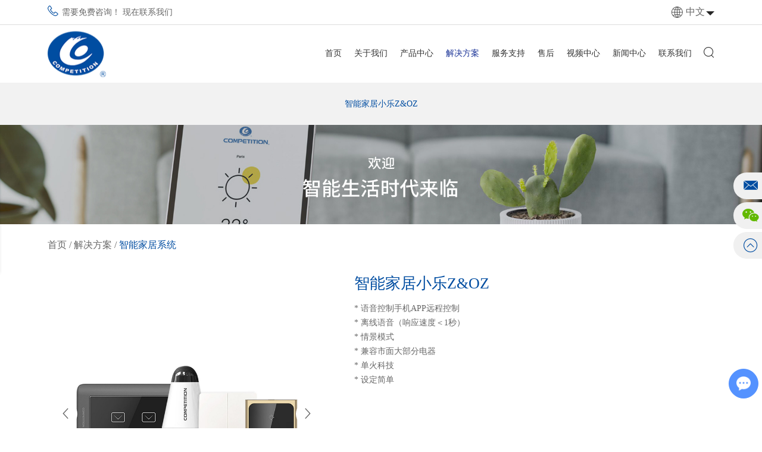

--- FILE ---
content_type: text/html
request_url: https://www.competition.com.cn/smart-home-factory/
body_size: 6923
content:
<!DOCTYPE html>
<html lang="zh" prefix="og:http://ogp.me/ns#">
<head>
<meta charset="UTF-8">
<meta name="viewport" content="width=device-width, initial-scale=1, maximum-scale=1, user-scalable=no">
<meta http-equiv="X-UA-Compatible" content="IE=edge,chrome=1">
<meta name="renderer" content="webkit">
<meta content="telephone=no" name="format-detection" />
	<title>智能家居系统</title>
    <meta name="keywords" content="智能家居系统" />
    <meta name="description" content="智能家居系统" />
	<meta property="og:title" content="智能家居系统"/>  
	<meta property="og:description" content="智能家居系统"/>
	<meta property="og:type" content="website" />
	<meta property="og:site_name" content="珠海市竞争电子科技有限公司"/>
	<meta property="og:url" content="https://www.competition.com.cn/smart-home-factory/" />
							<meta property="og:image" content="https://www.competition.com.cn/data/upload/20220916/6323c913f2007.png"/><link rel="preload" href="/themes/simplebootx/style/fonts/centurygothic.woff2" as="font" type="font/woff2" crossorigin>
<link rel="preload" href="/themes/simplebootx/style/fonts/CenturyGothicbold.woff2" as="font" type="font/woff2" crossorigin>
<link rel="stylesheet" href="/themes/simplebootx/style/css/main.css">
<script src="/themes/simplebootx/style/js/jquery.js"></script>
<link rel="shortcut icon" href="/favicon.ico" />
<!-- <link rel="alternate" hreflang="en" href="abcom" /> -->
<!--[if IE]>
<script>
    (function(){if(!/*@cc_on!@*/0)return;var e = "abbr,article,aside,audio,bb,canvas,datagrid,datalist,details,dialog,eventsource,figure,footer,header,hgroup,main,mark,menu,meter,nav,output,progress,section,time,video".split(','),i=e.length;while(i--){document.createElement(e[i])}})()
</script>
<![endif]-->
<!--[if IE 6]>
<link rel="stylesheet" type="text/css" href="https://www.competition.com.cn/themes/simplebootx/style/css/main.css">
<![endif]-->
<!--[if lt IE 9]>
    <script src="https://www.competition.com.cn/themes/simplebootx/style/js/css3-mediaqueries.js"></script>
<![endif]-->
</head>
<body>
<!--  nav  -->
<div class="xnav">
    <div class="nav" id="nav" onClick="doAct(this);">
        <span class="nav1"></span>
        <span class="nav2"></span>
        <span class="nav3"></span>
    </div>
    <div class="smdaohang" id="smdaohang">
        <ul class="topnav">
        <form action="/index.php/Search/Index/index.html" method="get" class="fix">
            <input type="text" name="q" placeholder="搜索" class="iptc l">
            <i class="iconfont icon-search4"></i>
            <input type="submit" value="" class="ipsc r">
        </form>
        <li><a href="/" title="首页">首页</a></li>
                    <li> 
                <a href="https://www.competition.com.cn/about-us/" title="关于我们"> 关于我们</a>
                            </li>
                        <li> 
                <a href="https://www.competition.com.cn/products/" title="产品中心"> 产品中心</a>
                <ul>
                        <li>
                            <a href="https://www.competition.com.cn/smart-home/" title="智能家居"> 智能家居</a>
                            <ul>
                                    <li>
                                        <a href="https://www.competition.com.cn/voice-smart-controller/" title="小乐管家"> 小乐管家</a>
                                                                            </li><li>
                                        <a href="https://www.competition.com.cn/smart-switch-panel/" title="智能开关"> 智能开关</a>
                                                                            </li><li>
                                        <a href="https://www.competition.com.cn/scene-panel/" title="情景开关"> 情景开关</a>
                                                                            </li><li>
                                        <a href="https://www.competition.com.cn/smart-socket/" title="智能插座"> 智能插座</a>
                                                                            </li><li>
                                        <a href="https://www.competition.com.cn/sos-panel/" title="SOS 面板"> SOS 面板</a>
                                                                            </li>                                </ul>                        </li><li>
                            <a href="https://www.competition.com.cn/video-door-phone/" title="楼宇对讲"> 楼宇对讲</a>
                            <ul>
                                    <li>
                                        <a href="https://www.competition.com.cn/indoor-monitor/" title="室内机"> 室内机</a>
                                                                            </li><li>
                                        <a href="https://www.competition.com.cn/outdoor-station-door-monitor/" title="别墅门口机"> 别墅门口机</a>
                                                                            </li><li>
                                        <a href="https://www.competition.com.cn/outdoor-station-door/" title="大楼系统门口机"> 大楼系统门口机</a>
                                                                            </li>                                </ul>                        </li><li>
                            <a href="https://www.competition.com.cn/access-control/" title="门禁"> 门禁</a>
                            <ul>
                                    <li>
                                        <a href="https://www.competition.com.cn/vandal-proof-access-control/" title="门禁"> 门禁</a>
                                                                            </li><li>
                                        <a href="https://www.competition.com.cn/bluetooth-access-control/" title="云端管理蓝牙门禁"> 云端管理蓝牙门禁</a>
                                                                            </li>                                </ul>                        </li><li>
                            <a href="https://www.competition.com.cn/smart-door-bell/" title="智能门铃"> 智能门铃</a>
                                                    </li>                    </ul>            </li>
                        <li> 
                <a href="https://www.competition.com.cn/building-intercom/" title="解决方案"> 解决方案</a>
                <ul>
                        <li>
                            <a href="https://www.competition.com.cn/building-intercom/" title="楼宇对讲系统"> 楼宇对讲系统</a>
                        </li><li>
                            <a href="https://www.competition.com.cn/access-control-china/" title="门禁系统"> 门禁系统</a>
                        </li><li>
                            <a href="https://www.competition.com.cn/smart-home-factory/" title="智能家居系统"> 智能家居系统</a>
                        </li><li>
                            <a href="https://www.competition.com.cn/smart-door-bell-maker/" title="智能门铃系统"> 智能门铃系统</a>
                        </li>                    </ul>
                                </li>
                        <li> 
                <a href="https://www.competition.com.cn/support/" title="服务支持"> 服务支持</a>
                <ul>
                        <li>
                            <a href="https://www.competition.com.cn/faq/" title="常见问题"> 常见问题</a>
                                                    </li><li>
                            <a href="https://www.competition.com.cn/software-download/" title="软件下载"> 软件下载</a>
                                                    </li><li>
                            <a href="https://www.competition.com.cn/manual-download/" title="说明书下载"> 说明书下载</a>
                            <ul>
                                    <li>
                                        <a href="https://www.competition.com.cn/vandal-proof-access-control-price/" title="门禁"> 门禁</a>
                                                                            </li><li>
                                        <a href="https://www.competition.com.cn/digitizing/" title="数字化"> 数字化</a>
                                                                            </li><li>
                                        <a href="https://www.competition.com.cn/smart-home-china/" title="智能家居"> 智能家居</a>
                                                                            </li>                                </ul>                        </li>                    </ul>            </li>
                        <li> 
                <a href="https://www.competition.com.cn/help/" title="售后"> 售后</a>
                            </li>
                        <li> 
                <a href="https://www.competition.com.cn/video/" title="视频中心"> 视频中心</a>
                <ul>
                        <li>
                            <a href="https://www.competition.com.cn/video-door-phone-china/" title="楼宇对讲"> 楼宇对讲</a>
                                                    </li><li>
                            <a href="https://www.competition.com.cn/access-control-price/" title="门禁"> 门禁</a>
                                                    </li><li>
                            <a href="https://www.competition.com.cn/smart-home-price/" title="智能家居"> 智能家居</a>
                                                    </li>                    </ul>            </li>
                        <li> 
                <a href="https://www.competition.com.cn/blog/" title="新闻中心"> 新闻中心</a>
                            </li>
                        <li> 
                <a href="https://www.competition.com.cn/contact-us/" title="联系我们"> 联系我们</a>
                            </li>
                </ul>
    </div>
</div>
<!--  head  -->
<header class="head">
    <div class="het">
        <div class="zong1">
            <div class="yvn">
                <a class="yvzhonga"><span class="iconfont icon-yuyan"></span>中文</a>
                <ul class="yvul">
                    <li>
                        <a href="https://www.competition-electronic.com/" target="_blank" rel="nofollow">EN</a>
                    </li>
                    <li>
                        <a href="https://www.competition.com.cn/" rel="nofollow">中文</a>
                    </li>
                </ul>
            </div>
            <div class="shejiao shemeia">
                <script type="text/javascript" src="//s7.addthis.com/js/300/addthis_widget.js#pubid=ra-5d3818d3e8e4c7a6"></script><div class="addthis_inline_share_toolbox_f8hf"></div>
            </div>
            <ul class="hexin">
                <li><i class="iconfont icon-tel"></i>需要免费咨询！ <a href="https://www.competition.com.cn/contact-us/">现在联系我们</a></li>
            </ul>
            <div class="clear">
            </div>
        </div>
    </div>
    <div class="zong">
        <a href="/" title="珠海市竞争电子科技有限公司" class="logo">
            <span style="position:relative; height:0px; padding-bottom:78.57%; display: block;">
            <img src="https://www.competition.com.cn/data/upload/20220916/6323c913f2007.png" alt="珠海市竞争电子科技有限公司" title="珠海市竞争电子科技有限公司" style="position:absolute; max-width:100%; max-height:100%; left:50%; top:50%; transform:translate(-50%,-50%)" />
            </span>
        </a>
        <div class="sousuo">
            <span class="sou2 iconfont icon-sousuo"></span>
            <form action="/index.php/Search/Index/index.html" method="get">
                <input class="sou fl" type="text" name="q" placeholder="搜索" />
                <input class="suo fl" type="submit" value="" />
                <span class="sou1 iconfont icon-sousuo"></span>
            </form>
        </div>
        <nav>
            <ul class="daohang">
                <li >
                    <a href="/" title="首页">首页</a>
                </li>
                                <li >
                    <a href="https://www.competition.com.cn/about-us/" title="关于我们">关于我们</a>
                                    </li>
                                <li >
                    <a href="https://www.competition.com.cn/products/" title="产品中心">产品中心</a>
                    <div class="yijiw">
                        <ul class="yiji">
                            <li>
                                <a href="https://www.competition.com.cn/smart-home/" title="智能家居">智能家居</a>
                                <ul class="erji">
                                    <li>
                                        <a href="https://www.competition.com.cn/voice-smart-controller/" title="小乐管家">小乐管家</a>
                                                                            </li><li>
                                        <a href="https://www.competition.com.cn/smart-switch-panel/" title="智能开关">智能开关</a>
                                                                            </li><li>
                                        <a href="https://www.competition.com.cn/scene-panel/" title="情景开关">情景开关</a>
                                                                            </li><li>
                                        <a href="https://www.competition.com.cn/smart-socket/" title="智能插座">智能插座</a>
                                                                            </li><li>
                                        <a href="https://www.competition.com.cn/sos-panel/" title="SOS 面板">SOS 面板</a>
                                                                            </li>                                </ul>                            </li><li>
                                <a href="https://www.competition.com.cn/video-door-phone/" title="楼宇对讲">楼宇对讲</a>
                                <ul class="erji">
                                    <li>
                                        <a href="https://www.competition.com.cn/indoor-monitor/" title="室内机">室内机</a>
                                                                            </li><li>
                                        <a href="https://www.competition.com.cn/outdoor-station-door-monitor/" title="别墅门口机">别墅门口机</a>
                                                                            </li><li>
                                        <a href="https://www.competition.com.cn/outdoor-station-door/" title="大楼系统门口机">大楼系统门口机</a>
                                                                            </li>                                </ul>                            </li><li>
                                <a href="https://www.competition.com.cn/access-control/" title="门禁">门禁</a>
                                <ul class="erji">
                                    <li>
                                        <a href="https://www.competition.com.cn/vandal-proof-access-control/" title="门禁">门禁</a>
                                                                            </li><li>
                                        <a href="https://www.competition.com.cn/bluetooth-access-control/" title="云端管理蓝牙门禁">云端管理蓝牙门禁</a>
                                                                            </li>                                </ul>                            </li><li>
                                <a href="https://www.competition.com.cn/smart-door-bell/" title="智能门铃">智能门铃</a>
                                                            </li>                        </ul>
                    </div>                </li>
                                <li class="dangqiandao">
                    <a href="https://www.competition.com.cn/building-intercom/" title="解决方案">解决方案</a>
                    <div class="yijiw">
                        <ul class="yiji">
                            <li>
                                <a href="https://www.competition.com.cn/building-intercom/" title="楼宇对讲系统">楼宇对讲系统</a>
                            </li><li>
                                <a href="https://www.competition.com.cn/access-control-china/" title="门禁系统">门禁系统</a>
                            </li><li>
                                <a href="https://www.competition.com.cn/smart-home-factory/" title="智能家居系统">智能家居系统</a>
                            </li><li>
                                <a href="https://www.competition.com.cn/smart-door-bell-maker/" title="智能门铃系统">智能门铃系统</a>
                            </li>                        </ul>
                    </div>
                                    </li>
                                <li >
                    <a href="https://www.competition.com.cn/support/" title="服务支持">服务支持</a>
                    <div class="yijiw">
                        <ul class="yiji">
                            <li>
                                <a href="https://www.competition.com.cn/faq/" title="常见问题">常见问题</a>
                                                            </li><li>
                                <a href="https://www.competition.com.cn/software-download/" title="软件下载">软件下载</a>
                                                            </li><li>
                                <a href="https://www.competition.com.cn/manual-download/" title="说明书下载">说明书下载</a>
                                <ul class="erji">
                                    <li>
                                        <a href="https://www.competition.com.cn/vandal-proof-access-control-price/" title="门禁">门禁</a>
                                                                            </li><li>
                                        <a href="https://www.competition.com.cn/digitizing/" title="数字化">数字化</a>
                                                                            </li><li>
                                        <a href="https://www.competition.com.cn/smart-home-china/" title="智能家居">智能家居</a>
                                                                            </li>                                </ul>                            </li>                        </ul>
                    </div>                </li>
                                <li >
                    <a href="https://www.competition.com.cn/help/" title="售后">售后</a>
                                    </li>
                                <li >
                    <a href="https://www.competition.com.cn/video/" title="视频中心">视频中心</a>
                    <div class="yijiw">
                        <ul class="yiji">
                            <li>
                                <a href="https://www.competition.com.cn/video-door-phone-china/" title="楼宇对讲">楼宇对讲</a>
                                                            </li><li>
                                <a href="https://www.competition.com.cn/access-control-price/" title="门禁">门禁</a>
                                                            </li><li>
                                <a href="https://www.competition.com.cn/smart-home-price/" title="智能家居">智能家居</a>
                                                            </li>                        </ul>
                    </div>                </li>
                                <li >
                    <a href="https://www.competition.com.cn/blog/" title="新闻中心">新闻中心</a>
                                    </li>
                                <li >
                    <a href="https://www.competition.com.cn/contact-us/" title="联系我们">联系我们</a>
                                    </li>
                                <div class="clear">
                </div>
            </ul>
        </nav>
        <div class="clear">
        </div>
    </div>
</header>
<!--  erji  -->
<!--  main1  -->
    <div class="soerji mp">
    <div class="zong">
                <a class="dangpr2" href="https://www.competition.com.cn/smart-home-factory/smarthome-happy-maria-z.html" title="智能家居小乐Z&OZ">智能家居小乐Z&OZ</a>    </div>
</div>
<!--  banner  -->
        <div class="fenbanner" style="position: relative; height: 0px; padding-bottom:13% ">
            <img src="/themes/simplebootx/picbanners/prbanner.jpg" title="智能家居系统" alt="智能家居系统" style="position: absolute; width: 100%; left: 0px; top: 0px;">
        </div>
<!--  mianbao  -->
        <div class="mianbao zong">
            <a href="/">首页</a>
            /
            <a href="https://www.competition.com.cn/building-intercom/" >解决方案</a> / <a  class="comian">智能家居系统</a>        </div>
<div class="prmain2 zong">
    <div class="img-scroll1">
        <pre class="prev iconfont icon-left7"></pre>
        <pre class="next iconfont icon-right7"></pre>
        <div class="img-list1 baguetteBoxOne">
            <ul>
                <li>
                    <a href="https://www.competition.com.cn/data/watermark/20221010/634397120bce0.jpg">
                        <img src="https://www.competition.com.cn/data/watermark/20221010/634397120bce0.jpg" title="智能家居小乐Z&OZ" alt="智能家居小乐Z&OZ"">
                    </a>
                </li>            </ul>
        </div>
    </div>
    <div class="jianjie">
        <h1>智能家居小乐Z&OZ</h1>
        <div class="jiann">
            <p>* 语音控制手机APP远程控制</p><p>* 离线语音（响应速度＜1秒）</p><p>* 情景模式</p><p>* 兼容市面大部分电器</p><p>* 单火科技</p><p>* 设定简单</p>        </div>
                    <div class="inno">
            <a href="https://www.competition.com.cn/contact-us/#contacts" rel="nofollow">立即咨询</a>
                        <div class="share">
                <div class="share1"> 分享: </div>
                <div class="share2">
                    <div class="addthis_inline_share_toolbox"></div><script type="text/javascript" src="//s7.addthis.com/js/300/addthis_widget.js#pubid=ra-5d3818d3e8e4c7a6"></script>
                </div>
            </div>
        </div>
    </div>
</div>
<!--  main3  -->
<div class="prmain3 zong">
    <p class="chanxbiao"><span class="chanxbiaon">描述</span></p>
    <div class="chanxiang mp">
        <p><img src="https://www.competition.com.cn/data/upload/ueditor/20221117/6375ae665e504.jpg" title="智能家居小乐Z" alt="智能家居小乐Z"/></p><p><img src="https://www.competition.com.cn/data/upload/ueditor/20221117/6375af57962c1.jpg" style="" title="智能家居小乐Z" alt="智能家居小乐Z"/></p><p><img src="https://www.competition.com.cn/data/upload/ueditor/20221117/6375af5797e1a.jpg" style="" title="智能家居小乐Z" alt="智能家居小乐Z"/></p><p><img src="https://www.competition.com.cn/data/upload/ueditor/20221117/6375af6819288.jpg" title="智能家居小乐Z" alt="智能家居小乐Z"/></p><p><img src="https://www.competition.com.cn/data/upload/ueditor/20221117/6375af7b46592.jpg" style="" title="智能家居小乐Z" alt="智能家居小乐Z"/></p><p><img src="https://www.competition.com.cn/data/upload/ueditor/20221117/6375af7b480ea.jpg" style="" title="智能家居小乐Z" alt="智能家居小乐Z"/></p><p><img src="https://www.competition.com.cn/data/upload/ueditor/20221117/6375af7c4dafc.jpg" style="" title="智能家居小乐Z" alt="智能家居小乐Z"/></p><p><img src="https://www.competition.com.cn/data/upload/ueditor/20221117/6375af7b5f7ef.jpg" style="" title="智能家居小乐Z" alt="智能家居小乐Z"/></p><p><img src="https://www.competition.com.cn/data/upload/ueditor/20221117/6375af7b60b78.jpg" style="" title="智能家居小乐Z" alt="智能家居小乐Z"/></p><p><img src="https://www.competition.com.cn/data/upload/ueditor/20221117/6375af7b6cecb.jpg" style="" title="智能家居小乐Z" alt="智能家居小乐Z"/></p><p><img src="https://www.competition.com.cn/data/upload/ueditor/20221117/6375af7b6ea23.jpg" style="" title="智能家居小乐Z" alt="智能家居小乐Z"/></p><p><img src="https://www.competition.com.cn/data/upload/ueditor/20221117/6375af7b78665.jpg" style="" title="智能家居小乐Z" alt="智能家居小乐Z"/></p><p><img src="https://www.competition.com.cn/data/upload/ueditor/20221117/6375af7b7ad76.jpg" style="" title="智能家居小乐Z" alt="智能家居小乐Z"/></p><p><img src="https://www.competition.com.cn/data/upload/ueditor/20221117/6375af7b849b8.jpg" style="" title="智能家居小乐Z" alt="智能家居小乐Z"/></p><p><img src="https://www.competition.com.cn/data/upload/ueditor/20221117/6375af7b868f9.jpg" style="" title="智能家居小乐Z" alt="智能家居小乐Z"/></p><p><img src="https://www.competition.com.cn/data/upload/ueditor/20221117/6375af7b90d0b.jpg" style="" title="智能家居小乐Z" alt="智能家居小乐Z"/></p><p><img src="https://www.competition.com.cn/data/upload/ueditor/20221117/6375af7b93fd4.jpg" style="" title="智能家居小乐Z" alt="智能家居小乐Z"/></p><p><img src="https://www.competition.com.cn/data/upload/ueditor/20221117/6375af7b9c88e.jpg" style="" title="智能家居小乐Z" alt="智能家居小乐Z"/></p><p><img src="https://www.competition.com.cn/data/upload/ueditor/20221117/6375af7b9f76e.jpg" style="" title="智能家居小乐Z" alt="智能家居小乐Z"/></p><p><img src="https://www.competition.com.cn/data/upload/ueditor/20221117/6375af7ba8be1.jpg" style="" title="智能家居小乐Z" alt="智能家居小乐Z"/></p><p><img src="https://www.competition.com.cn/data/upload/ueditor/20221117/6375af7bac291.jpg" style="" title="智能家居小乐Z" alt="智能家居小乐Z"/></p><p><img src="https://www.competition.com.cn/data/upload/ueditor/20221117/6375af7bb3bab.jpg" style="" title="智能家居小乐Z" alt="智能家居小乐Z"/></p><p><img src="https://www.competition.com.cn/data/upload/ueditor/20221117/6375af7bb6a8c.jpg" style="" title="智能家居小乐Z" alt="智能家居小乐Z"/></p><p><img src="https://www.competition.com.cn/data/upload/ueditor/20221117/6375af7bbf346.jpg" style="" title="智能家居小乐Z" alt="智能家居小乐Z"/></p><p><br/></p>    </div></div>
<!--  hot  -->
<div class="main4 homain zong">
    <a href="https://www.competition.com.cn/products/" class="m4biao">相关产品</a>
    <div class="img-scroll">
        <pre class="prev iconfont icon-left7"></pre>
        <pre class="next iconfont icon-right7"></pre>
        <div class="img-list">
            <ul>
                                <li>
                    <a href="https://www.competition.com.cn/smart-switch-panel/smart-switch-panel-push-switch.html" title="Smart Switch Panel Push switch" class="m4tu"><img src="https://www.competition.com.cn/data/watermark/20220927/63325d6581854.jpg" title="Smart Switch Panel Push switch" alt="Smart Switch Panel Push switch"></a>
                    <div class="m4zi">
                        <a href="https://www.competition.com.cn/smart-switch-panel/smart-switch-panel-push-switch.html" title="Smart switch" class="m4a mp">Smart switch</a>
                        <h2>
                            <a href="https://www.competition.com.cn/smart-switch-panel/smart-switch-panel-push-switch.html" title="Smart Switch Panel Push switch" class="m4a2">Smart Switch Panel Push switch</a>
                        </h2>
                        <p class="m4p mp">
                            <a href="https://www.competition.com.cn/smart-switch-panel/smart-switch-panel-push-switch.html" title="Single fire smart switchoriginal circuit installation">Single fire smart switch<br>original circuit installation</a>
                        </p>
                        <a href="https://www.competition.com.cn/smart-switch-panel/smart-switch-panel-push-switch.html" class="m4mor">查看更多</a>
                    </div>
                </li><li>
                    <a href="https://www.competition.com.cn/outdoor-station-door-monitor/outdoor-station-door-monitor-sac65c-l2y1.html" title="Outdoor Station Door Monitor SAC65C-L2Y1" class="m4tu"><img src="https://www.competition.com.cn/data/watermark/20220927/633271b13cb77.jpg" title="Outdoor Station Door Monitor SAC65C-L2Y1" alt="Outdoor Station Door Monitor SAC65C-L2Y1"></a>
                    <div class="m4zi">
                        <a href="https://www.competition.com.cn/outdoor-station-door-monitor/outdoor-station-door-monitor-sac65c-l2y1.html" title="Analog System" class="m4a mp">Analog System</a>
                        <h2>
                            <a href="https://www.competition.com.cn/outdoor-station-door-monitor/outdoor-station-door-monitor-sac65c-l2y1.html" title="Outdoor Station Door Monitor SAC65C-L2Y1" class="m4a2">Outdoor Station Door Monitor SAC65C-L2Y1</a>
                        </h2>
                        <p class="m4p mp">
                            <a href="https://www.competition.com.cn/outdoor-station-door-monitor/outdoor-station-door-monitor-sac65c-l2y1.html" title="1000 line pixelsViewing angle 110°">1000 line pixels<br>Viewing angle 110°</a>
                        </p>
                        <a href="https://www.competition.com.cn/outdoor-station-door-monitor/outdoor-station-door-monitor-sac65c-l2y1.html" class="m4mor">查看更多</a>
                    </div>
                </li><li>
                    <a href="https://www.competition.com.cn/voice-smart-controller/voice-smart-controller-sh-xlz-3-sh-xloz-3.html" title="Voice Smart Controller SH-XLZ-3/SH-XLOZ-3" class="m4tu"><img src="https://www.competition.com.cn/data/watermark/20220923/632d18cc797de.jpg" title="Voice Smart Controller SH-XLZ-3/SH-XLOZ-3" alt="Voice Smart Controller SH-XLZ-3/SH-XLOZ-3"></a>
                    <div class="m4zi">
                        <a href="https://www.competition.com.cn/voice-smart-controller/voice-smart-controller-sh-xlz-3-sh-xloz-3.html" title="Happy Maria" class="m4a mp">Happy Maria</a>
                        <h2>
                            <a href="https://www.competition.com.cn/voice-smart-controller/voice-smart-controller-sh-xlz-3-sh-xloz-3.html" title="Voice Smart Controller SH-XLZ-3/SH-XLOZ-3" class="m4a2">Voice Smart Controller SH-XLZ-3/SH-XLOZ-3</a>
                        </h2>
                        <p class="m4p mp">
                            <a href="https://www.competition.com.cn/voice-smart-controller/voice-smart-controller-sh-xlz-3-sh-xloz-3.html" title="* Voice control
* Plug and play">* Voice control
* Plug and play</a>
                        </p>
                        <a href="https://www.competition.com.cn/voice-smart-controller/voice-smart-controller-sh-xlz-3-sh-xloz-3.html" class="m4mor">查看更多</a>
                    </div>
                </li><li>
                    <a href="https://www.competition.com.cn/outdoor-station-door-monitor/outdoor-station-door-monitor-sac50c-g2w.html" title="Outdoor Station Door Monitor SAC50C-G2W" class="m4tu"><img src="https://www.competition.com.cn/data/watermark/20220927/63326ee8b4295.jpg" title="Outdoor Station Door Monitor SAC50C-G2W" alt="Outdoor Station Door Monitor SAC50C-G2W"></a>
                    <div class="m4zi">
                        <a href="https://www.competition.com.cn/outdoor-station-door-monitor/outdoor-station-door-monitor-sac50c-g2w.html" title="Digital System" class="m4a mp">Digital System</a>
                        <h2>
                            <a href="https://www.competition.com.cn/outdoor-station-door-monitor/outdoor-station-door-monitor-sac50c-g2w.html" title="Outdoor Station Door Monitor SAC50C-G2W" class="m4a2">Outdoor Station Door Monitor SAC50C-G2W</a>
                        </h2>
                        <p class="m4p mp">
                            <a href="https://www.competition.com.cn/outdoor-station-door-monitor/outdoor-station-door-monitor-sac50c-g2w.html" title="WiFi connectioncloud intercom">WiFi connection<br>cloud intercom</a>
                        </p>
                        <a href="https://www.competition.com.cn/outdoor-station-door-monitor/outdoor-station-door-monitor-sac50c-g2w.html" class="m4mor">查看更多</a>
                    </div>
                </li><li>
                    <a href="https://www.competition.com.cn/smart-switch-panel/smart-switch-panel-sh-118a-1.html" title="Smart Switch Panel SH-118A-1" class="m4tu"><img src="https://www.competition.com.cn/data/watermark/20220927/63324c75272ea.jpg" title="Smart Switch Panel SH-118A-1" alt="Smart Switch Panel SH-118A-1"></a>
                    <div class="m4zi">
                        <a href="https://www.competition.com.cn/smart-switch-panel/smart-switch-panel-sh-118a-1.html" title="Smart switch" class="m4a mp">Smart switch</a>
                        <h2>
                            <a href="https://www.competition.com.cn/smart-switch-panel/smart-switch-panel-sh-118a-1.html" title="Smart Switch Panel SH-118A-1" class="m4a2">Smart Switch Panel SH-118A-1</a>
                        </h2>
                        <p class="m4p mp">
                            <a href="https://www.competition.com.cn/smart-switch-panel/smart-switch-panel-sh-118a-1.html" title="Single fire smart switchoriginal circuit installation">Single fire smart switch<br>original circuit installation</a>
                        </p>
                        <a href="https://www.competition.com.cn/smart-switch-panel/smart-switch-panel-sh-118a-1.html" class="m4mor">查看更多</a>
                    </div>
                </li><li>
                    <a href="https://www.competition.com.cn/indoor-monitor/indoor-monitor-mt690cd-ck2ps1t.html" title="Indoor Monitor MT690CD-CK2PS1T" class="m4tu"><img src="https://www.competition.com.cn/data/watermark/20220927/633264dbeff04.jpg" title="Indoor Monitor MT690CD-CK2PS1T" alt="Indoor Monitor MT690CD-CK2PS1T"></a>
                    <div class="m4zi">
                        <a href="https://www.competition.com.cn/indoor-monitor/indoor-monitor-mt690cd-ck2ps1t.html" title="Analog System" class="m4a mp">Analog System</a>
                        <h2>
                            <a href="https://www.competition.com.cn/indoor-monitor/indoor-monitor-mt690cd-ck2ps1t.html" title="Indoor Monitor MT690CD-CK2PS1T" class="m4a2">Indoor Monitor MT690CD-CK2PS1T</a>
                        </h2>
                        <p class="m4p mp">
                            <a href="https://www.competition.com.cn/indoor-monitor/indoor-monitor-mt690cd-ck2ps1t.html" title="Image StorageLock1">Image Storage<br>Lock1</a>
                        </p>
                        <a href="https://www.competition.com.cn/indoor-monitor/indoor-monitor-mt690cd-ck2ps1t.html" class="m4mor">查看更多</a>
                    </div>
                </li><li>
                    <a href="https://www.competition.com.cn/indoor-monitor/indoor-monitor-mt325c-ck2ps1t.html" title="Indoor Monitor MT325C-CK2PS1T" class="m4tu"><img src="https://www.competition.com.cn/data/watermark/20220927/63326a282a916.jpg" title="Indoor Monitor MT325C-CK2PS1T" alt="Indoor Monitor MT325C-CK2PS1T"></a>
                    <div class="m4zi">
                        <a href="https://www.competition.com.cn/indoor-monitor/indoor-monitor-mt325c-ck2ps1t.html" title="Analog System" class="m4a mp">Analog System</a>
                        <h2>
                            <a href="https://www.competition.com.cn/indoor-monitor/indoor-monitor-mt325c-ck2ps1t.html" title="Indoor Monitor MT325C-CK2PS1T" class="m4a2">Indoor Monitor MT325C-CK2PS1T</a>
                        </h2>
                        <p class="m4p mp">
                            <a href="https://www.competition.com.cn/indoor-monitor/indoor-monitor-mt325c-ck2ps1t.html" title="Image storageAnti-theft alarm">Image storage<br>Anti-theft alarm</a>
                        </p>
                        <a href="https://www.competition.com.cn/indoor-monitor/indoor-monitor-mt325c-ck2ps1t.html" class="m4mor">查看更多</a>
                    </div>
                </li><li>
                    <a href="https://www.competition.com.cn/smart-switch-panel/smart-switch-panel-sh-86-3b-b.html" title="Smart Switch Panel SH-86-3B(B)" class="m4tu"><img src="https://www.competition.com.cn/data/watermark/20220927/6332569c7bd1c.jpg" title="Smart Switch Panel SH-86-3B(B)" alt="Smart Switch Panel SH-86-3B(B)"></a>
                    <div class="m4zi">
                        <a href="https://www.competition.com.cn/smart-switch-panel/smart-switch-panel-sh-86-3b-b.html" title="Smart switch" class="m4a mp">Smart switch</a>
                        <h2>
                            <a href="https://www.competition.com.cn/smart-switch-panel/smart-switch-panel-sh-86-3b-b.html" title="Smart Switch Panel SH-86-3B(B)" class="m4a2">Smart Switch Panel SH-86-3B(B)</a>
                        </h2>
                        <p class="m4p mp">
                            <a href="https://www.competition.com.cn/smart-switch-panel/smart-switch-panel-sh-86-3b-b.html" title="Single fire smart switchoriginal circuit installation">Single fire smart switch<br>original circuit installation</a>
                        </p>
                        <a href="https://www.competition.com.cn/smart-switch-panel/smart-switch-panel-sh-86-3b-b.html" class="m4mor">查看更多</a>
                    </div>
                </li>            </ul>
        </div>
    </div>
</div><!--  nav2  -->
<div class="prnav2">
        <a  href="https://www.competition.com.cn/building-intercom/" title="楼宇对讲系统">楼宇对讲系统</a><a  href="https://www.competition.com.cn/access-control-china/" title="门禁系统">门禁系统</a><a class="dangpr2" href="https://www.competition.com.cn/smart-home-factory/" title="智能家居系统">智能家居系统</a><a  href="https://www.competition.com.cn/smart-door-bell-maker/" title="智能门铃系统">智能门铃系统</a>    </div>
<script type="text/javascript" src="/themes/simplebootx/style/js/qiehuan2.js"></script>
<script type="text/javascript" src="/themes/simplebootx/style/js/baguettebox.min.js"></script>
<script>
baguetteBox.run('.baguetteBoxOne', {
    animation: 'fadeIn',
});
</script>
<footer class="foot">
    <div class="zong">
        <div class="fol">
            <a href="/" title="珠海市竞争电子科技有限公司" class="fologo"><img data-original="https://www.competition.com.cn/data/upload/20220916/6323c91984f2d.png" alt="珠海市竞争电子科技有限公司" title="珠海市竞争电子科技有限公司" class="nlazy"></a>
            <div class="fop mp">
                <p>目前是国内安防行业中科技含量高、规模大、生产能力强的集研发、生产、销售为一体的专业厂家。</p>
            </div>
            <div class="shejiao2">
                <script type="text/javascript" src="//s7.addthis.com/js/300/addthis_widget.js#pubid=ra-5d3818d3e8e4c7a6"></script><div class="addthis_inline_share_toolbox_f8hf"></div>
            </div>
        </div>
        <div class="for">
            <div class="fot">
                <div class="folie">
                    <i class="iconfont icon-tel"></i>
                    <p class="fota">电话</p>
                    <p class="fotp mp">0756 3369 555</p>
                </div>                <div class="folie">
                    <i class="iconfont icon-email"></i>
                    <p class="fota">邮箱</p>
                    <p class="fotp mp">
                        <a href="mailto:info@competition.com.cn" style="word-break: break-all" rel="nofollow">info@competition.com.cn</a>
                    </p>
                </div>                <div class="folie">
                    <i class="iconfont icon-address"></i>
                    <p class="fota">地址</p>
                    <p class="fotp mp">广东省珠海市香洲区吉大园林路106号信海大厦9-11楼</p>
                </div>            </div>
            <div class="fob">
                <div class="foblie fo1">
                    <span class="fota">快速链接</span>
                    <nav class="fonav mp">
                        <a href="/" title="首页">首页</a>
                        <a href="https://www.competition.com.cn/about-us/" title="关于我们">关于我们</a><a href="https://www.competition.com.cn/products/" title="产品中心">产品中心</a><a href="https://www.competition.com.cn/building-intercom/" title="解决方案">解决方案</a><a href="https://www.competition.com.cn/support/" title="服务支持">服务支持</a><a href="https://www.competition.com.cn/help/" title="售后">售后</a><a href="https://www.competition.com.cn/video/" title="视频中心">视频中心</a><a href="https://www.competition.com.cn/blog/" title="新闻中心">新闻中心</a><a href="https://www.competition.com.cn/contact-us/" title="联系我们">联系我们</a>                    </nav>
                </div>
                <div class="foblie fo2">
                    <a href="https://www.competition.com.cn/products/" class="fota">产品类别</a>
                    <nav class="fonav mp">
                        <a href="https://www.competition.com.cn/smart-home/" title="智能家居">智能家居</a><a href="https://www.competition.com.cn/video-door-phone/" title="楼宇对讲">楼宇对讲</a><a href="https://www.competition.com.cn/access-control/" title="门禁">门禁</a><a href="https://www.competition.com.cn/smart-door-bell/" title="智能门铃">智能门铃</a>                    </nav>
                </div>
                <div class="foblie fo3">
                    <span class="fota">订阅时事通讯</span>
                    <p class="fo3p mp">欢迎订阅我们的电子邮件！</p>
                    <form  method='post' onSubmit="return submitMsg2()" action="/index.php/api/guestbook/addmsg.html" enctype='multipart/form-data'>
                              <input type="hidden" id="type" name="type" value="1">
                              <input name="verifyid" value="1" type="hidden">
                    <div class="foxin">
                        <div class="int1">
                            <input type="text" name="email" id="emailb" placeholder="邮箱">
                        </div>
                        <div class="int2">
                            <input type="text" name="verify" id="captchb" placeholder="验证码" class="int3">
                            <img src="/index.php?g=api&m=checkcode&a=index&length=4&font_size=14&width=120&height=37&use_noise=0&use_curve=0&id=1" onclick="this.src='/index.php?g=api&m=checkcode&a=index&length=4&font_size=14&width=120&height=37&use_noise=0&use_curve=0&id=1&time='+Math.random();" class="yanzheng"/>                            <input type="submit" value="发送" class="int4">
                        </div>
                    </div>
                    </form>
                </div>
            </div>
        </div>
        <div class="clear"></div>
        <p class="fop1">Copyright © 珠海市竞争电子科技有限公司 版权所有 |
            <a href="/sitemap.xml" target="_blank">网站地图</a>
            &nbsp;
            <a target="_blank"></a>
            &nbsp;
            <a target="_blank" href="http://beian.miit.gov.cn/">粤ICP备2021101528号</a>        </p>
    </div>
    <div class="foot2">
        <div class="zong">
                                </div>
    </div>
</footer>
<!--  ke fu  -->
<div class="lianxi">
    <div>
        <a href="mailto:info@competition.com.cn" target="_blank" rel="nofollow" class="iconfont icon-email1"></a>
    </div>
    <div class="weixin weixin1">
        <a target="_blank" rel="nofollow" class="iconfont icon-wechat" style="color: #62b900"></a>
        <img src="/themes/simplebootx/picbanners/erweima.png"></div>
    <div class="weixin weixin2 dianji">
        <a target="_blank" rel="nofollow" class="iconfont icon-wechat" style="color: #62b900"></a>
        <div class="tankuang"><img src="/themes/simplebootx/picbanners/erweima.png"></div>
    </div>
    <div>
        <a class="top iconfont icon-top2"></a>
    </div>
</div><script type="text/javascript" src="/themes/simplebootx/style/js/bottom.js"></script>
<script type="text/javascript" src="/themes/simplebootx/style/js/form1.js"></script>
<script>
var dxurl = window.location.href;
var title = "智能家居系统";
if(!title)title='其他';
$.get("/index.php?g=Demo&m=Index&a=views&zxurl="+dxurl+"&title="+title);

var proarttitle = '智能家居系统';
</script>
<script>
    var cookie_id = checkCookie();
    console.log(cookie_id);
    (function() {
        var _reanodcode = document.createElement("script");
        _reanodcode.src = "//chat.chukouplus.com/static/js/init_kefu.js?time="+Math.random();
        var s = document.getElementsByTagName("script")[0];
        s.parentNode.insertBefore(_reanodcode, s);
    })();
    function setCookie(cname,cvalue,exdays){
        var d = new Date();
        d.setTime(d.getTime()+(exdays*24*60*60*1000));
        var expires = "expires="+d.toGMTString();
        document.cookie = cname+"="+cvalue+"; "+expires +";path=/";
    }
    function getCookie(cname){
        var name = cname + "=";
        var ca = document.cookie.split(';');
        for(var i=0; i<ca.length; i++) {
            var c = ca[i].trim();
            if (c.indexOf(name)==0) { return c.substring(name.length,c.length); }
        }
        return "";
    }
    function checkCookie(){
        var webchat = getCookie("webchat");
        if (webchat==""){
            webchat = Date.now();
            if (webchat!="" && webchat!=null){
                setCookie("webchat",webchat);
            }
        }
        return webchat;
    }
</script>
</body>
</html>

--- FILE ---
content_type: text/html; charset=utf-8
request_url: https://chat.chukouplus.com/chat/home/index?cookie_id=1769788355756&site_host=https://www.competition.com.cn/smart-home-factory/&_referrer=&page_type=0
body_size: 2918
content:

<script src="/static/chat/js/jquery-1.11.3.min.js"></script>
<script src="/static/chat/js/index.js"></script>
<link rel="stylesheet" href="/static/chat/css/webuploader.css">
<link rel="stylesheet" href="/static/chat/css/kefu_chat.css">

<div class="kefu-content">
    <div class="kefu-talk">
        <div class="talk-list">
            <div class="list-content">
                <div class="list-box" id="list-box">
                                            <p class="no-msg">Please leave your email，<br />
                            I will contact you as soon as possible！</p>
                        <input type="hidden" id="logtime" value="0"/>
                                    </div>
            </div>
        </div>
        <div class="talk-botoom">
            <div class="top-input">
                <textarea class="input-text" id="input-text" placeholder="Type a message....." onkeyup="keyEnter(this)" onblur="sb_blur()" onfocus="sb_focus()" style="background-color: #fff"></textarea>
            </div>


            <div class="bot-menu">
                <form id="kefu-file-form" enctype="multipart/form-data" onsubmit="return false" method="post">
                <a class="pic-btn">
                    <input type="file" name="file" onchange="sendPic(this)" accept="image/*"/>
                </a>
                <a class="file-btn">
                    <input type="file" name="file" onchange="sendFile(this)"/>
                </a>
                </form>
                <a class="talk-btn" onclick="sendMsg(this)"></a>
            </div>
        </div>
    </div>
</div>

<script src="/static/js/placeholder.js"></script>

<script>


    var id = "143323303";
    var cookie_id_iid = "1769788355756";
    var name = "美国访客2026-01-30 23:52:39";
    var country = "美国";
    var ip = "18.188.70.136";
    var wid = "4011";
    var admin_id = "43058351";
    var is_mobile = "1";
    var chat_url = "chat.chukouplus.com:7272";
    var uplode_url = "/chat/home/chatupload.html";
    var url = "https://www.competition.com.cn/smart-home-factory/";
    var source_referrer = "";
    var source_name = "直接访问";
    var source_url_type = "1";
    var page_type = "0";
    //建立WebSocket通讯
    var socket = new WebSocket('wss://'+chat_url);

    //连接成功时触发
    socket.onopen = function(){
        // 登录
        var url = "https://www.competition.com.cn/smart-home-factory/";

        var login_data = '{"type":"homeInit","id":"'+id+'","username":"'+name+'","avatar":"","wid":"'+wid+'","url":"'+url+'","admin_id":"'+admin_id+'","is_mobile":"'+is_mobile+'","ip":"'+ip+'","country":"'+country+'","source_referrer":"'+source_referrer+'","source_name":"'+source_name+'","source_url_type":"'+source_url_type+'","page_type":"'+page_type+'"}';
        socket.send( login_data );
    };

    //监听收到的消息
    socket.onmessage = function(res){

        var data = eval("("+res.data+")");
        switch(data['message_type']){
            // 服务端ping客户端
            case 'ping':
                socket.send('{"type":"ping"}');
                break;
            // 登录 更新用户列表
            case 'homeInit':

                break;
            // 检测聊天数据
            case 'chatMessage':

                if(!isWindowFocus){
                    window.parent.postMessage({
                        msg:"false"
                    }, "https://www.competition.com.cn");
                }else{
                    window.parent.postMessage({
                        msg:"true_news"
                    }, "https://www.competition.com.cn");
                }

                getMsg(data);
                break;
        }
    };

    if (is_mobile == 2) {
        document.addEventListener('visibilitychange',function() {
            var that = {};
            if(document.visibilityState=='hidden') {
                that.hiddenTime = new Date().getTime()	//记录页面隐藏时间
            }else{
                let visibleTime = new Date().getTime();
                if((visibleTime-that.hiddenTime)/1000>10){	//页面再次可见的时间-隐藏时间>10S,重连

                    setTimeout(function(){
                        //建立WebSocket通讯
                        var socket = new WebSocket('wss://'+chat_url);

                        //连接成功时触发
                        socket.onopen = function(){
                            // 登录
                            var url = "https://www.competition.com.cn/smart-home-factory/";

                            var login_data = '{"type":"homeInit","id":"'+id+'","username":"'+name+'","avatar":"","wid":"'+wid+'","url":"'+url+'","admin_id":"'+admin_id+'","is_mobile":"'+is_mobile+'","ip":"'+ip+'","country":"'+country+'","source_referrer":"'+source_referrer+'","source_name":"'+source_name+'","source_url_type":"'+source_url_type+'","page_type":"'+page_type+'"}';
                            socket.send( login_data );
                        };

                        //监听收到的消息
                        socket.onmessage = function(res){

                            var data = eval("("+res.data+")");
                            switch(data['message_type']){
                                // 服务端ping客户端
                                case 'ping':
                                    socket.send('{"type":"ping"}');
                                    break;
                                // 登录 更新用户列表
                                case 'homeInit':

                                    break;
                                // 检测聊天数据
                                case 'chatMessage':

                                    if(!isWindowFocus){
                                        window.parent.postMessage({
                                            msg:"false"
                                        }, "https://www.competition.com.cn");
                                    }

                                    getMsg(data);
                                    break;
                            }
                        };
                    },1500);    //1.5S后重连
                }else{
                }
            }
        });
    }
</script>

<script>
    var isWindowFocus = true;
    function focusin() { isWindowFocus=true;}
    function focusout() { isWindowFocus=false;}

    //注册焦点变化监听器
    if ("onfocusin" in document){ //for IE
        document.onfocusin = focusin;
        document.onfocusout = focusout;
    } else {
        window.onblur = focusout;
        window.onfocus= focusin;
    }

    function flashTitle(){
        if(isWindowFocus){

            window.parent.postMessage({
                msg:"true"
            }, "https://www.competition.com.cn");
        }
        setTimeout(function () {
            flashTitle();
        },200);
    }
    flashTitle();
</script>
<script>
    var url_referer_web = "https://www.competition.com.cn";

</script>

<script>
    // 选择文件类型大小判断
    var maxsize = 2 * 1024 * 1024;//2M
    var browserCfg = {};
    var ua = window.navigator.userAgent;
    var str = '';

    if (ua.indexOf("MSIE") >= 1) {
        browserCfg.ie = true;
    }

    // 验证图片
    function sendPic(mfile) {
        var filePath = mfile.value;
        var fileExt = filePath.substring(filePath.lastIndexOf("."))
            .toLowerCase();

        if (!checkFileExt(fileExt, 1)) {
            layer.msg("文件类型有误！");
            mfile.value = "";
            str = '<input type="file" name="file" onchange="sendPic(this)" accept="image/*"/>';
            $(".pic-btn").html(str);
            return;
        }

        if (!checkfile(mfile, 1)) {
            mfile.value = "";
            str = '<input type="file" name="file" onchange="sendPic(this)" accept="image/*"/>';
            $(".pic-btn").html(str);
            return;
        }

        commit(1);
    }

    // 验证附件
    function sendFile(mfile) {
        var filePath = mfile.value;
        var fileExt = filePath.substring(filePath.lastIndexOf("."))
            .toLowerCase();

        if (!checkFileExt(fileExt, 2)) {
            layer.msg("文件类型有误！");
            mfile.value = "";
            var str = '';
            str = '<input type="file" name="file" onchange="sendFile(this)"/>';
            $(".file-btn").html(str);
            return;
        }

        if (!checkfile(mfile, 2)) {
            mfile.value = "";
            var str = '';
            str = '<input type="file" name="file" onchange="sendFile(this)"/>';
            $(".file-btn").html(str);
            return;
        }

        commit(2);
    }

    // 提交图片或附件
    function commit(type) {

        $('#kefu-file-form').ajaxSubmit({
            type: "post",
            url: "/chat/home/chatupload.html",
            data: $('#kefu-file-form').serialize(),
            dataType: "json",
            timeout: 5000,
            success: function (data) {
                if (data.status == 1) {
                    if (type == 1) {
                        sendMsgImg(data)
                    } else {
                        sendMsgFile(data)
                    }

                } else {
                    layer.msg(data.msg);
                }
                // 清空文件和图片
                str = '<input type="file" name="file" onchange="sendPic(this)" accept="image/*"/>';
                $(".pic-btn").html(str);
                str = '<input type="file" name="file" onchange="sendFile(this)"/>';
                $(".file-btn").html(str);
            }

        });
    }

    // 文件类型
    function checkFileExt(ext, type) {
        if (type == 1) {
            if (!ext.match(/.gif|.jpg|.jpeg|.png/i)) {
                return false;
            }
        } else if (type == 2) {
            if (!ext.match(/.gif|.jpg|.jpeg|.png|.xls|.xlsx|.doc|.docx|.pdf|.zip/i)) {
                return false;
            }
        }
        return true;
    }

    // 文件大小
    function checkfile(obj_file, type) {
        try {
            var filesize = 0;
            if (obj_file.files && obj_file.files[0]) {
                filesize = obj_file.files[0].size;
            } else if (browserCfg.ie) {
                return true;
            } else {
                return true;
            }

            if (filesize <= 0) {
                layer.msg("文件大小有误！");
                return false;
            } else if (filesize > maxsize) {
                if (type == 1) {
                    layer.msg("上传小于2M的图片！");
                } else {
                    layer.msg("上传小于2M的文件！");
                }
                return false;
            } else {
                return true;
            }
        } catch (e) {
            layer.msg("文件选择失败！");
            return false;
        }
    }
</script>
<script src="/static/chat/js/kefu_chat.js"></script>
<script src="/static/chat/js/jqurey-form.js"></script>
<script src="/static/js/webuploader.js"></script>
<script src="/static/chat/js/upload.js"></script>
<script src="/static/chat/js/upload2.js"></script>
<script src="/static/js/layer/layer.js"></script>






--- FILE ---
content_type: text/css
request_url: https://www.competition.com.cn/themes/simplebootx/style/css/main.css
body_size: 15646
content:
@charset "utf-8";/* CSS Document */
html {font-size: 62.5%;height: 100%; scroll-behavior: smooth;}
body {margin: 0 auto;font-family:"Microsoft YaHei","微软雅黑";font-size: 12px;font-size: 1.2rem;height: 100%;background:#fff;width:100%;max-width:1920px; overflow-x:hidden;}
img {border: none;}
ul li {list-style-type: none;}
ul, form, p, a, img, table, tr, td, li, dd, dt, dl, span,em {margin: 0;padding: 0;list-style: none;color: #333;}
img{display:block; transition: 0.5s;}
a {text-decoration: none;color: #333;outline: none;transition: 0.5s;-moz-transition: 0.5s;-o-transition: 0.5s;-webkit-transition: 0.5s;}
h1,h2 {margin: 0;padding: 0;font-weight: normal;color: #333;}
.clear {clear: both;}
.maln {margin-left: auto !important}
input, textarea, select {font-family:"Microsoft YaHei","微软雅黑";font-size: 12px;font-size: 1.2rem;color:#999999;border: none;outline: none;}
.fl {float:left;}
.fr {float:right;}
article,aside,dialog,footer,header,section,footer,nav,figure,menu{display:block}

input[type= "button"],input[ type="submit" ],input[type="reset"] {-webkit-appearance: none;}
button{border-radius : 0px; -webkit-border-radius:0px;}

::selection { color: #fff; background: #004da1;}
* { margin: 0px; padding: 0px; -moz-box-sizing: border-box; box-sizing: border-box; }
.fons0{ font-size:0px; font-size:0rem;}

::-webkit-input-placeholder {/* WebKit browsers */
 color:#999999;opacity:1}
:-o-placeholder {/* Mozilla Firefox 4 to 18 */
 color:#999999;opacity:1 }
::-moz-placeholder {/* Mozilla Firefox 19+ */
 color:#999999;opacity:1 }
:-ms-input-placeholder {/* Internet Explorer 10+ */
 color:#999999;opacity:1 }
 
@media screen and (min-width:1000px){
    .zong {width: calc(100% - 160px); max-width: 1200px; margin: auto;}
    .zong1 {width: calc(100% - 160px); max-width: 1200px; margin: auto;}
}
@media screen and (max-width:999px) {
    .zong,.zong1 {width: 95%;margin: auto;}
}

a:hover img{transform: scale(1.1,1.1)}
img{max-width: 100%;}
a:hover{ color: #004da1;}

.mp{ font-size: 16px; font-size: 1.6rem; line-height: 30px; color: #666666;}
.mp p,.mp a{color: #666666; display: block;}
.mp a:hover{color: #004da1;}

@media screen and (max-width:1359px) {
.mp{ font-size: 14px; font-size: 1.4rem; line-height: 26px !important;}
}
@media screen and (max-width:767px) {
.mp{ font-size: 12px; font-size: 1.2rem; line-height: 22px !important;}
}

.img1{ display: block; position: relative; overflow: hidden;}
.img1 img{ width: 100%; position: relative; z-index: 1}
.img1:before{content: ''; position: absolute; width: 0px; height: 100%; background: #fff; opacity: 0.5;  left: 50%; transform: translateX(-50%); top: 0px; transition: 1s; z-index: 2}
.img1:after{content: ''; position: absolute; width: 100%; height: 0px; background: #fff; opacity: 0.5;  top: 50%; transform: translateY(-50%); left: 0px; transition: 1s; z-index: 2}
.img1:hover:before{width: 100%; opacity: 0}
.img1:hover:after{height: 100%; opacity: 0}

@keyframes m1tu
{
0% { opacity:0; left:0px;}
50% { opacity:1; left:50%;}
100% { opacity:0; left:100%}
}

.img2{display: block; width: 300px; margin: auto; position:relative; overflow:hidden; z-index:1}
.img2 img{width: 100%;}
.img2:after{ content:""; height:100%; position:absolute; top:0px; transition:0.5s; background:#fff;  width:40px; filter: blur(30px); opacity:0; z-index:3}
.img2:hover:after{ -webkit-animation-name:m1tu; animation-name:m1tu; -webkit-animation-duration:0.3s; animation-duration:0.3s; -webkit-animation-timing-function:linear; animation-timing-function:linear;  -webkit-animation-iteration-count:1; animation-iteration-count:1}

.niu1 { position: relative; display: inline-block; vertical-align: middle; overflow: hidden; }
.niu1 span { position: relative; z-index: 2;}
.niu1:before { position: absolute; content: ''; top: 0px; bottom: 0px; left: 0px; right: -50px; border-bottom: 50px solid #004da1; border-right: 30px solid transparent; -webkit-transition: all 600ms ease; -o-transition: all 600ms ease; -moz-transition: all 600ms ease; transition: all 600ms ease; -webkit-transform: translateX(-100%); -moz-transform: translateX(-100%); -ms-transform: translateX(-100%); -o-transform: translateX(-100%); transform: translateX(-100%); }
.niu1:after { position: absolute; content: ''; top: 0px; right: 0px; bottom: 0px; left: -50px; border-left: 30px solid transparent; border-bottom: 50px solid #004da1; -webkit-transition: all 600ms ease; -o-transition: all 600ms ease; -moz-transition: all 600ms ease; transition: all 600ms ease; -webkit-transform: translateX(100%); -moz-transform: translateX(100%); -ms-transform: translateX(100%); -o-transform: translateX(100%); transform: translateX(100%); }
.niu1:hover:before { -webkit-transform: translateX(-40%); -moz-transform: translateX(-40%); -ms-transform: translateX(-40%); -o-transform: translateX(-40%); transform: translateX(-40%); }
.niu1:hover:after { -webkit-transform: translateX(40%); -moz-transform: translateX(40%); -ms-transform: translateX(40%); -o-transform: translateX(40%); transform: translateX(40%); }

.niu2 { overflow: hidden; position: relative; }
.niu2 span { position: relative; display: block; z-index: 2; -webkit-transition: all 0.3s ease; -o-transition: all 0.3s ease; -moz-transition: all 0.3s ease; transition: all 0.3s ease; box-shadow: 0 10px 30px rgba(0, 0, 0, 0.1); }
.niu2 span:before { position: absolute; left: 0; top: 0; z-index: -1; height: 100%; width: 100%; content: ""; background-color: #004da1; -webkit-transform: scale(0, 1); -moz-transform: scale(0, 1); -ms-transform: scale(0, 1); -o-transform: scale(0, 1); transform: scale(0, 1); -webkit-transform-origin: top right; -moz-transform-origin: top right; -ms-transform-origin: top right; -o-transform-origin: top right; transform-origin: top right; transition: transform 500ms cubic-bezier(0.86, 0, 0.07, 1); transition-timing-function: cubic-bezier(0.86, 0, 0.07, 1);}
.niu2:hover span:before { -webkit-transform: scale(1, 1); -moz-transform: scale(1, 1); -ms-transform: scale(1, 1); -o-transform: scale(1, 1); transform: scale(1, 1); -webkit-transform-origin: bottom left; -moz-transform-origin: bottom left; -ms-transform-origin: bottom left; -o-transform-origin: bottom left; transform-origin: bottom left; }

.niu3 { position: relative; z-index: 1; overflow: hidden; -webkit-transition: background 0.4s linear, color 0.3s linear; -o-transition: background 0.4s linear, color 0.3s linear; -moz-transition: background 0.4s linear, color 0.3s linear; transition: background 0.4s linear, color 0.3s linear; }
.niu3:after { position: absolute; top: 50%; left: 50%; width: 120%; height: 50%; opacity: 0; z-index: -1; content: ''; background: #004da1; -webkit-transition: all 0.4s linear 0s; -o-transition: all 0.4s linear 0s; -moz-transition: all 0.4s linear 0s; transition: all 0.4s linear 0s; -webkit-transform: translateX(-50%) translateY(-50%) rotate(45deg); -moz-transform: translateX(-50%) translateY(-50%) rotate(45deg); -ms-transform: translateX(-50%) translateY(-50%) rotate(45deg); -o-transform: translateX(-50%) translateY(-50%) rotate(45deg); transform: translateX(-50%) translateY(-50%) rotate(45deg); }
.niu3:hover { color: #fff; }
.niu3:hover:after { height: 500%; opacity: 1; }


.at-resp-share-element .at4-share-count-container {text-decoration: none;float: right; padding-right: 15px;line-height: 25px !important;}
.at-resp-share-element .at-icon{width: 24px!important;height: 24px!important;}
.at-style-responsive .at-share-btn{padding: 0!important; border-radius: 2px!important;}
.at-resp-share-element .at-share-btn .at-icon-wrapper{width: 24px!important;height: 24px!important;}
.at-resp-share-element .at-share-btn{margin-bottom: 0!important;margin-right: 3px!important;}
.at-resp-share-element .at-icon{width: 24px!important;height: 24px!important;}
.at-style-responsive .at-share-btn{padding: 0!important; border-radius: 2px!important;}
.at-resp-share-element .at-share-btn .at-icon-wrapper{width: 24px!important;height: 24px!important;}
.at-resp-share-element .at-share-btn{margin-bottom: 0!important;margin-right: 3px!important;}


/*  head  */
.head{ background:#fff; position: relative;z-index:99999}
.het{ padding:9px 0; border-bottom: 1px solid #dcdcdc;}
.het:after{ content:""; clear:both; display:block;}
.het a:hover{ text-decoration:underline;}

.shejiao{ float:right; margin-right: 20px;}
.shejiao:after{ content:""; clear:both; display:block;}
.shejiao a{ display:block; height:22px; font-size:16px; float:left; text-align:center; line-height:22px; color:#999999; margin-left:15px;}
.shejiao a:hover{ text-decoration:none; transform:translateY(-5px); color: #004da1;}

.yvn{ float:right; position:relative; z-index:99999;}
.yvzhonga{ display:block; line-height:22px; text-align:center; font-size:16px; font-size:1.6rem; color:#666666; cursor:pointer; padding-right: 16px; z-index:999999}
.yvzhonga span{ font-size:12px; font-size:2rem; display:inline-block; vertical-align:middle; margin-right:5px;}
.yvzhonga:before{content: ""; position: absolute; right: 0px; top: 10px; width: 0; border: 7px solid #262626; border-bottom-color:transparent ; border-left-color: transparent; border-right-color: transparent;}

.yvzhonga i{ display:inline-block; vertical-align:middle; margin-right:4px; font-size:20px;}
.yvul{ width:100%; min-width:100px; position:absolute; top:40px; right:0px; background:#004da1; border: 1px solid #004da1; display:none;}
.yvul a{ display:block; padding:5px 10px; font-size:14px; font-size:1.4rem; line-height:24px; color:#fff;}
.yvul a:hover{ background:#fff; color:#004da1;}

.hexin{ float:left;}
.hexin li{ float:left; font-size:14px; font-size:1.4rem; color:#666666; margin-right:33px;}
.hexin li a{ color:#666666; font-family:"Microsoft YaHei","微软雅黑";}
.hexin li i{ font-size:18px; color:#004da1; padding-right:6px;}

.head>.zong{padding-top:10px; padding-bottom:10px; transition:0.5s;}
.logo{display:block;float:left;width:98px;}
.logo span{ display:block;}
.logo img{display:block;margin:auto}

.her{float:right;margin-right:46px; background:#004da1;}
.het .zong1{ z-index:999}

.daohang{ float:right; margin-top:21px; transition: 0.5s;}
.daohang>li{ float:left; margin-right:6px; margin-left:39px; position: relative; padding-bottom: 5px;}
.daohang>li>a{display:block;font-size:18px;font-size:1.8rem;line-height:33px; color:#333; position:relative; padding-bottom: 7px;}
.daohang>li:hover>a{ color:#193297;}
.daohang>li:hover>a:before{ width: 21px;}
.dangqiandao>a{ color:#193297 !important;}
.dangqiandao>a:before{ width: 21px !important;}

.yijiw{background:#fff;background:rgba(255,255,255,0);position:absolute;width:200px;top:-9999px;left:50%; transform:translateX(-50%);}
.yiji{background:#ffffff; box-shadow: 4px 2px 4px 0px rgba(6, 0, 1, 0.2); border-radius: 4px; border: solid 1px #eeeeee;}
.yiji li{position:relative;transition:0.5s;}
.yiji li a{display:block;font-size:16px;font-size:1.6rem;line-height:0px;padding:5px 10px; color:#333;}
.yiji li:hover>a{color:#004da1;}
.erji{position:absolute;width:252px;background:#ffffff;top:-9999px;left:100%; box-shadow: 4px 2px 4px 0px rgba(6, 0, 1, 0.2);}
.sanji{position:absolute;width:210px;background:#ffffff;top:-9999px;left:100%; box-shadow: 4px 2px 4px 0px rgba(6, 0, 1, 0.2);}
.daohang>li:hover .yijiw{top:100%;}
.daohang>li:hover .yiji>li>a{line-height:26px;}
.yiji>li:hover .erji{top:0px;}
.yiji>li:hover .erji>li>a{line-height:26px;}
.erji>li:hover .sanji{top:0px;}
.erji>li:hover .sanji>li>a{line-height:26px;}
.matn{margin-top:auto !important;}

.xiala{ position:absolute; background:#505051; width:100%; left:0px; top:154px; padding:40px 0; display:none}
.xiala .zong{ text-align:center;}
.xiala .zong li{ display:inline-block; vertical-align:middle; margin:5px 19px;}
.xiala .zong li a{ display:block; border: solid 1px #ffffff; line-height:28px; padding:5px 21px; border-radius: 20px; color: #ffffff; font-size:16px; font-size:1.6rem; text-transform:uppercase;}
.xiala .zong li a:hover{ background:#004da1; border-color:#004da1;}

/*  sousuo  */
.sousuo{ float:right;width:32px; height:32px; z-index:9999; border-radius:50%; position:relative; margin-top:11px; transition: 0.5s;}
.sousuo form{ width: 420px; background: #ffffff; border-radius: 4px; height:0px; overflow:hidden; position:absolute; right:0px; top:57px; transition:0.5s; z-index:99999}
.sou{ width: 100%;height:50px;line-height:50px; border-radius:4px; border: solid 1px #f1f1f1; padding-left:19px; padding-right:40px; font-size:16px; font-size:1.6rem; color:#333;}
.suo{width:32px;height:50px; position:absolute; right:10px; top:10px; background:none; z-index:9999999; border-radius:18px; cursor:pointer;}
.sou2,.sou1{ width:32px; height:50px; text-align:center; line-height:50px; position:absolute; right:10px; top:10px; font-size:18px !important; color:#333; cursor:pointer; z-index:99990}
.sou2{ width:auto; color:#333; right:0px; top:0px; z-index:1;}
.sousuof form{ height:70px; box-shadow: 0px 0px 10px 0px rgba(0, 0, 0, 0.1); padding:10px;}

.xnav{display:none}
.daohang2,sousuo2{display:none}

/*  banner  */
.slideshow {position: relative;}
.slideshow .item a img {width: 100%;-webkit-transition: all 6s ease-out;-o-transition: all 6s ease-out;-moz-transition: all 6s ease-out;transition: all 6s ease-out;-webkit-transform: scale(1.1);-moz-transform: scale(1.1);-ms-transform: scale(1.1);-o-transform: scale(1.1);transform: scale(1.1);}
.slideshow .item.slick-active img {-webkit-transform: scale(1);-moz-transform: scale(1);-ms-transform: scale(1);-o-transform: scale(1);transform: scale(1);}
.slick-dots {position: absolute;width: 100%;bottom: 33px;text-align: center;}
.slick-dots li {display: inline-block;}
.slick-dots li button {cursor: pointer; font-size: 0px; margin-left: 5px; margin-right: 5px; border: none; outline: none; width: 40px; height: 4px; border-radius: 2px; background: #c4c4c4;}
.slick-dots li.slick-active button { background: #004da1;}
.slick-prev, .slick-next {width: 62px;height: 62px;border: 0px;font-size: 0px;cursor: pointer; position: absolute;top: 50%; transform: translateY(-50%); z-index: 999; display: none !important}

.slideshow .item.slick-active.item_one img {-webkit-transform: scale(1.1);-moz-transform: scale(1.1);-ms-transform: scale(1.1);-o-transform: scale(1.1);transform: scale(1.1);}
.slideshow .item.slick-active.item_one.on img {-webkit-transform: scale(1);-moz-transform: scale(1);-ms-transform: scale(1);-o-transform: scale(1);transform: scale(1);}
.slick-list, .slick-slider, .slick-track {position: relative;display: block}
.slick-loading .slick-slide, .slick-loading .slick-track {visibility: hidden}
.slick-slider {box-sizing: border-box;-webkit-user-select: none;-moz-user-select: none;-ms-user-select: none;user-select: none;-webkit-touch-callout: none;-khtml-user-select: none;-ms-touch-action: pan-y;touch-action: pan-y;-webkit-tap-highlight-color: transparent}
.slick-list {overflow: hidden;margin: 0;padding: 0}
.slick-list:focus {outline: 0}
.slick-list.dragging {cursor: pointer;cursor: hand}
.slick-slider .slick-list, .slick-slider .slick-track {-webkit-transform: translate3d(0, 0, 0);-moz-transform: translate3d(0, 0, 0);-ms-transform: translate3d(0, 0, 0);-o-transform: translate3d(0, 0, 0);transform: translate3d(0, 0, 0)}
.slick-track {top: 0;left: 0}
.slick-track:after, .slick-track:before {display: table;content: ''}
.slick-track:after {clear: both}
.slick-slide {display: none;float: left;height: 100%;min-height: 1px}
[dir=rtl] .slick-slide {float: right}
.slick-slide img {display: block}
.slick-slide.slick-loading img {display: none}
.slick-slide.dragging img {pointer-events: none}
.slick-initialized .slick-slide {display: block}
.slick-vertical .slick-slide {display: block;height: auto;border: 1px solid transparent}
.slick-arrow.slick-hidden {display: none}
.slick-slide iframe {position: absolute;left: 0;top: 0;width: 100%;height: 100%;}
.slick-slide video {position: absolute;display: block;left: 50%;top: 50%;-webkit-transform: translate(-50%, -50%);-moz-transform: translate(-50%, -50%);-ms-transform: translate(-50%, -50%);-o-transform: translate(-50%, -50%);transform: translate(-50%, -50%);min-width: 101%;min-height: 100%;max-width: none;-o-object-fit: cover;object-fit: cover;-o-object-position: 50% 50%;object-position: 50% 50%;display: none \9;display: block \9\0;}
.slick-dots .slide-count {display: none;}

@media screen and (max-width:1359px) {
.sousuo{ right:0px;}	
.daohang>li{ margin-left:15px;}
.daohang>li>a{ font-size:14px; font-size:1.4rem; font-weight:normal;}
.xiala{ padding:20px 0;}
.xiala .zong li a{ font-size:14px; font-size:1.4rem; padding:2px 15px;}
    .yiji li a{ font-size: 14px; font-size: 1.4rem;}
    
.hexin li{ font-size:14px; font-size:1.4rem; margin-right:33px;}
}
@media screen and (min-width:1000px) {.carousel,.nav,.clear3{display: none}}
@media screen and (max-width:999px) {
.hetag{ display:none;}
.head{ position:relative;}
.head .zong{ position:relative; padding-top:1px; z-index:2}
.het .zong{ z-index:3; position:relative;}
.sousuo{ top:6px; bottom:auto; display:none;}
.shejiao{ float:left;}
.shejiao a{ margin-left:auto; margin-right:6px;}
.yvn{ margin-right:40px;}
.logo{ margin-top: 10px; width: 70px;}
.daohang{ margin-top:20px;}
.yijiw,.yiji2,.xiala,.hexin{display:none}
.daohang>li{float:none; display:inline-block; *float:left; margin:0px; margin-left:20px;}
.daohang>li>a{font-size:14px;font-size:1.4rem;line-height:26px;}

.slick-slide video {object-position: inherit;object-fit: inherit;width: 100%;height: 100%;transform: translate(0, 0);left: 0;top: 0;}
    
.slick-dots {bottom: 10px;}
.slick-dots li button { margin-left: 5px; margin-right: 5px; width: 20px; height: 4px; border-radius: 2px;}

    
.xnav{ display:block}
.nav { position:fixed;width: 35px;height: 24px;background: #004da1;right: 2.5%;top: 7px;cursor: pointer; border-radius:5px;z-index: 9999999999}
.xnav2 .nav{background: #ffc700;}
.nav span {display: block;width: 20px;height: 2px;background: #ffffff;position: absolute;left: 50%;margin-left: -10px;top: 50%;transition: 0.5s;z-index: 9999999991}
.nav .nav1 {margin-top: -1px;}
.nav .nav2 {margin-top: -8px;}
.nav .nav3 {margin-top: 6px;}
.nav:hover .nav1 {width: 25px;}
.navh .nav1 {transform: rotate(45deg)}
.navh .nav2 {transform: rotate(-45deg);width: 10px;margin-left: -1px;margin-top: -5px;}
.navh .nav3 {transform: rotate(-45deg);width: 9px;margin-top: 3px;margin-left: -8px;}
.navh:hover .nav2 {margin-top: -8px;margin-left: 7px;}
.navh:hover .nav3 {margin-top: 5px;margin-left: -12px;}
.smdaohang {position: fixed;width: 280px;height: 100%;overflow: auto;top: 0px;right: -100%;background:#000; background:rgba(0,0,0,0.9); z-index: 9999999;transition: 0.5s;text-align: center;}
.smdaohangh {right: 0px;}
.topnav {margin: auto;margin-top: 30px;padding: 20px;}

ul.topnav li {text-align: left; position:relative;}
ul.topnav li a {padding: 5px;padding-left: 0px;color: #fff;display: block; font-size: 14px;font-size: 1.4rem;line-height: 24px; padding-right:50px;}
ul.topnav ul {display: none;}
ul.topnav ul li {clear: both;}
ul.topnav ul li a {padding-left: 20px;font-size: 14px;font-size: 1.4rem;font-weight: normal;outline: 0;}
ul.topnav ul li a:hover {
}
ul.topnav ul ul li a {padding-left: 40px;}
ul.topnav ul ul ul li a {padding-left: 60px;}
ul.topnav span { display:block; position:absolute; right:0px; top:5px; width:24px; height:24px; cursor:pointer; border-radius:5px;}
ul.topnav span:before{ content:""; width:16px; height:2px; background:#fff; position:absolute; left:4px; top:50%; margin-top:-1px;}
ul.topnav span:after{ content:""; width:16px; height:2px; background:#fff; position:absolute; left:4px; top:50%; margin-top:-1px; transform:rotate(90deg); transition:0.5s;}
ul.topnav span.yizi:after{ transform:rotate(0deg);}

.smdaohang form { margin-top:15px; margin-bottom:15px; width: 240px;height: 26px;border: 1px solid #fff;position: relative;background: #fff;}
.smdaohang form .iptc {-moz-box-sizing: border-box;box-sizing: border-box;padding-left: 15px;background-color: #fff;width: 80%;height: 24px;line-height: 24px;display: block;float: left;}
.smdaohang form .ipsc {width: 20%;height: 26px;line-height: 26px;display: block;float: right;background: transparent;position: relative;z-index: 99;}
.smdaohang form i {position: absolute;right: 10px;top: 3px;}

.clear3{clear:both;}
  }
@media screen and (max-width:767px) {
.head{padding-bottom:0px;}
.head>.zong1{padding-bottom: 5px;}
.het{ padding:1px 0;}
.yvn{ position:absolute; margin:auto; left:2.5%; top:6px; color:#004da1;}
.yvzhonga{ color:#004da1;}
.yvzhonga span{ color:#004da1;}
.yvzhonga i{ display:inline-block; vertical-align:middle; margin-right:4px; font-size:18px;}
.yvul{ right:auto; left:0px;}

.logo{ float:none; margin:auto; margin-top:30px; width: 56px;}
.hexin{ display:none;}
.daohang2{display:block;text-align:center;margin-top:10px;}
.daohang2 a{float:left;width:25%;font-size:14px;font-size:1.4rem; line-height:24px;text-align:center;}
.daohang2 .dangqiandao{}
.shejiao{ display:none;}

.daohang,.daohang1{display: none}
.search{right:40px;top:15px;} 

.banner1 .dotList { bottom: 10px;}
.banner1 .dotList ul li { margin-right: 5px; width: 8px; height: 8px;}
}

/*  main1  */
.main1{ font-size: 0px;display: flex; flex-flow: wrap; justify-content: space-between; padding-top: 87px; padding-bottom: 62px;}
.m1lie{ width: 33.333%; text-align: center; display: inline-block; vertical-align: top; padding: 0 20px; position: relative;}
.m1lie:before{content: ""; position: absolute; width: 1px; height: 100%; background: #dddddd; left: 0px; top: 0px;}
.m1lie:nth-child(3n-2):before{display: none;}

.m1tu{ display: block; margin: auto; width: 68px;}
.m1tu img{width: 100%;}
.m1a{display: block; color: #004da1; font-size: 22px; font-size: 2.2rem; line-height: 30px; margin-top: 29px; text-align: center; font-family:"Microsoft YaHei","微软雅黑";}
.m1p{ line-height: 26px; margin-top: 11px;}
.m1p a{display: block;}

@media screen and (max-width:1359px) {
.main1{ padding-top: 40px; padding-bottom: 40px;}
    .m1tu{ width: 40px;}
    .m1a{ font-size: 18px; font-size: 1.8rem; line-height: 24px; margin-top: 14px;}
    .m1p{margin-top: 10px;}
}
@media screen and (max-width:999px) {
    .m1a{ font-size: 16px; font-size: 1.6rem; margin-top: 10px;}
}
@media screen and (max-width:767px) {
.main1{ padding-top: 20px; padding-bottom: 30px;}
    .m1lie{ width: 100%; margin-top: 15px;}  
    .m1lie:before{ display: none;}
}

/*  main2  */
.main2{ display: flex; flex-flow: wrap; justify-content: space-between; padding-bottom: 100px;}
.m2l{ width: 57.5%;}
.m2r{ width: 40.66%;}

.m2lie{ position: relative; margin-top: 24px;}
.m2tu{display: block; overflow: hidden;}
.m2tu img{width: 100%;}
.m2a{display:block; position: absolute; font-family:"Microsoft YaHei","微软雅黑"; font-size: 22px; font-size: 2.2rem; line-height: 30px; left: 30px; right: 30px; top: 30px;}
.m2zi{ position: absolute; width: 100%; height: 100%; left: 0px; bottom: 0px; opacity: 0; transition: 0.5s; background-image: linear-gradient(to bottom, rgba(0,0,0,0),rgba(0,0,0,0), rgba(0,0,0,0.4));}
.m2zin{ position: absolute; width: 100%; left: 0px; bottom: 0px; padding: 10px 30px;}
.m2a2{ display: block; font-size: 22px; font-size: 2.2rem; line-height: 30px; color: #fff; font-family:"Microsoft YaHei","微软雅黑";}
.m2p{display: block; color: #ffffff; line-height: 26px; margin-top: 7px; display: -webkit-box;  -webkit-box-orient: vertical;  -webkit-line-clamp: 2;  overflow: hidden;}

.m2p:hover{ color: #004da1;}
.m2p:hover, .m2a2:hover { color: #004da1;}

.m2r .m2a{ text-align: right;}

.m2lie:hover .m2zi{opacity: 1}
.m2lie:hover .m2a{opacity: 0}

@media screen and (max-width:1359px) {
.m2a{ font-size: 18px; font-size: 1.8rem; line-height: 26px; left: 10px; right: 10px; top: 10px;}
.m2zi{ background-image: linear-gradient(to bottom, rgba(0,0,0,0),rgba(0,0,0,0), rgba(0,0,0,0.8));}
.m2zin{ padding:5px 10px;}
.m2a2{ font-size: 18px; font-size: 1.8rem; line-height: 26px;}
}
@media screen and (max-width:999px) {
.main2{ padding-bottom: 40px;}
.m2zi{ display: none;}  
    .m2lie{ margin-top: 2.6%;}
.m2lie:hover .m2a{opacity: 1}
}
@media screen and (max-width:767px) {
.m2a{ font-size: 14px; font-size: 1.4rem; line-height: 26px; left: 0px; right: 0px; top: 0px; padding: 5px; padding-bottom: 15px; background-image: linear-gradient(to bottom, rgba(255,255,255,1), rgba(255,255,255,0));}
}
@media screen and (max-width:439px) {
.m2l{ width: 100%;}
.m2r{ width: 100%;}
}

/*  main3  */
.main3{ background: #f5f5f5; display: flex; flex-flow: wrap; justify-content: space-between; align-items: center;}
.m3tu{ width: 50%;}
.m3tu a{display: block; overflow: hidden;}
.m3tu a img{width: 100%;}
.m3zi{width: 50%;}
.m3zin{ width: 90%; max-width: 600px; padding: 20px 0; padding-left: 105px;}
.m3a{ display: block; color: #004da1; font-size: 18px; font-size: 1.8rem; line-height: 30px; font-family:"Microsoft YaHei","微软雅黑";}
.m3biao{display: block; font-size: 30px; font-size: 3rem; line-height: 48px; margin-top: 30px; font-family:"Microsoft YaHei","微软雅黑";}
.m3p{margin-top: 30px;}
.m3p p{text-indent: 2em; display: -webkit-box;  -webkit-box-orient: vertical;  -webkit-line-clamp: 7;  overflow: hidden;}
.m3mor{display: block; width: 160px; height: 45px; line-height: 43px; text-align: center; color: #ffffff; font-size: 16px; font-size: 1.6rem; margin-top: 45px; background: #004da1; border: 1px solid #004da1; border-radius: 4px;}
.m3mor i{font-size: 12px;}
.m3mor:hover{ background: #fff;}

@media screen and (max-width:1559px) {
.m3zin{ padding-left: 30px;}
.m3a{ font-size: 16px; font-size: 1.6rem; line-height: 30px;}
.m3biao{ font-size: 24px; font-size: 2.4rem; line-height: 30px; margin-top: 10px;}
.m3p{margin-top: 20px;}
.m3p p{ -webkit-line-clamp: 5;}
.m3mor{ width: 130px; font-size: 14px; font-size: 1.4rem; margin-top: 20px;}
}
@media screen and (max-width:1359px) {
.m3biao{ font-size: 20px; font-size: 2rem;}
}
@media screen and (max-width:999px) {
.m3tu{ width: 100%;}
.m3zi{width: 100%;}   
.m3zin{ padding: 20px 2.5%; max-width: none; width: 100%;}
}
@media screen and (max-width:767px) {
.m3a{ font-size: 14px; font-size: 1.4rem; line-height: 26px;}
.m3biao{ font-size: 18px; font-size: 1.8rem; line-height: 30px; margin-top: 10px;}
}

/*  main4  */
.main4{ padding-top: 50px; padding-bottom: 90px;}
.m4biao{display: block; text-transform: uppercase; text-align: center;font-family:"Microsoft YaHei","微软雅黑"; font-size: 48px; font-size: 4.8rem; line-height: 54px;}
.m4pz{display: block; text-align: center; color: #666666; font-size: 18px; font-size: 1.8rem; line-height: 30px; margin-top: 13px;}

.img-scroll {position: relative; margin-top:35px;}
.img-scroll .prev, .img-scroll .next {position: absolute; text-align:center; display: block; width: 40px; height: 40px; line-height: 38px; text-align: center; border-radius: 50%;	background: #ffffff; border: solid 1px #dcdcdc; color: #dcdcdc; top: 50%; transform: translateY(-50%); transition: 0.5s; z-index: 999}
.img-scroll .prev { left: -20px; cursor: pointer;}
.img-scroll .next { right:-20px; cursor: pointer;}
.img-scroll .prev:hover,.img-scroll .next:hover { color: #0064fb; border-color: #0064fb;}
.img-list {position: relative;overflow: hidden;}
.img-list ul {width: 10000%;}
.img-list li {float: left; width:0.25%; border: solid 1px #eeeeee; border-left: none; position:relative;}
.img-list li:first-child{ border-left: solid 1px #eeeeee;}

.m4tu{display: block; overflow: hidden;}
.m4tu img{width: 100%;}
.m4zi{ padding: 20px 25px; padding-top: 10px;}
.m4a{ display: block; white-space:nowrap; text-overflow:ellipsis; -o-text-overflow:ellipsis; overflow: hidden;}
.m4a2{display: block; color: #004da1; font-family:"Microsoft YaHei","微软雅黑"; font-size: 22px; font-size: 2.2rem; line-height: 30px; margin-top: 5px; margin-bottom: 7px; white-space:nowrap; text-overflow:ellipsis; -o-text-overflow:ellipsis; overflow: hidden;}
.m4p a{display: block; white-space:nowrap; text-overflow:ellipsis; -o-text-overflow:ellipsis; overflow: hidden;}
.m4mor{ display: block; width: 100%; height: 40px; line-height: 38px; border: 1px solid #004da1; background: #004da1; border-radius: 4px; text-align: center; color: #ffffff; font-size: 16px; font-size: 1.6rem; margin-top: 19px;}
.m4mor:hover{background: #fff;}
.m4pz a:hover{color: #004da1;}

@media screen and (max-width:1359px) {
.m4biao{ font-size: 38px; font-size: 3.8rem; line-height: 44px;}
.m4pz{ font-size: 16px; font-size: 1.6rem; line-height: 26px; margin-top: 10px;}
.m4zi{ padding: 20px 10px; padding-top: 10px;}
    
.m4a2{ font-size: 18px; font-size: 1.8rem; line-height: 30px; margin-top: 5px; margin-bottom: 7px;}
.m4mor{ font-size: 14px; font-size: 1.4rem; margin-top: 10px;}
}
@media screen and (max-width:999px) {
.main4{ padding-top: 50px; padding-bottom: 50px;}
.img-list li { width:0.333%;}
.m4biao{ font-size: 28px; font-size: 2.8rem; line-height: 34px;}
.m4pz{ font-size: 14px; font-size: 1.4rem;}
}
@media screen and (max-width:767px) {
.main4{ padding-top: 30px; padding-bottom: 30px;}
.m4biao{ font-size: 22px; font-size: 2.2rem; line-height: 30px;}
.m4pz{ font-size: 12px; font-size: 1.2rem; line-height: 20px;}
.m4a2{ font-size: 14px; font-size: 1.4rem; line-height: 26px; margin-top: 5px; margin-bottom: 7px;}
    
.img-scroll .prev, .img-scroll .next { width: 30px; height: 30px; line-height: 28px;}
.img-list {position: relative;overflow: hidden;}
.img-scroll .prev { left: -10px; cursor: pointer;}
.img-scroll .next { right:-10px; cursor: pointer;}
}
@media screen and (max-width:599px) {
.img-scroll { margin-top:20px;}
.img-list li { width:0.50%;}
.m4zi{ padding: 10px 5px;}
}
@media screen and (max-width:389px) {
.img-list li { width:1%;}
}

/*  main5  */
.main5{ background: #f5f5f5; padding-top: 74px; padding-bottom: 90px;}
.m5t{ position: relative;}
.m5tn{ width: 60%;}
.main5 .m3mor{ display: block; position: absolute; right: 0px; bottom: 26px;}
.m5biao{ font-size: 40px; font-size: 4rem; line-height: 50px; margin-top: 13px;}
.m5pz{margin-top: 18px;}

.m5b{ font-size: 0px; padding: 0 15px; padding-top: 47px;}
.m5lie{ padding: 0 15px; position: relative; padding-bottom: 52px; margin-top: 20px; width: 25%; display: inline-block; vertical-align: top;}
.m5tu{display: block; overflow: hidden;}
.m5tu img{width: 100%;}
.m5zi{position: absolute; width: 90%; max-width: 345px; bottom: 0px; left: 50%; transform: translateX(-50%); background: #fff; padding:20px 10px; text-align: center; transition: 0.5s;}
.m5a{display: block; font-size: 20px; font-size: 2rem; line-height: 30px; font-family:"Microsoft YaHei","微软雅黑"; white-space:nowrap; text-overflow:ellipsis; -o-text-overflow:ellipsis; overflow: hidden;}
.m5a2{display: block; font-size: 18px; font-size: 1.8rem; line-height: 26px; margin-top: 10px; white-space:nowrap; text-overflow:ellipsis; -o-text-overflow:ellipsis; overflow: hidden;}

.m5lie:hover .m5zi{ background: #004da1;}
.m5lie:hover a{color: #fff;}

@media screen and (max-width:1359px) {
.m5biao{ font-size: 30px; font-size: 3rem; line-height: 40px; margin-top: 10px;}
.m5pz{margin-top: 10px;}
.m5lie{padding:0 5px; padding-bottom: 20px;}

.m5b{ padding: 0 10px; padding-top: 20px;}
.m5a{font-size: 16px; font-size: 1.6rem; line-height: 26px;}
.m5a2{ font-size: 14px; font-size: 1.4rem; line-height: 24px; margin-top: 5px;}
}
@media screen and (max-width:999px) {
.main5{ padding-top: 40px; padding-bottom: 40px;}
.m5biao{ font-size: 24px; font-size: 2.4rem; line-height: 30px; margin-top: 10px;}
.main5 .m3mor{ display: none;}
.m5tn{ width: 100%;}
  
.m5lie{width: 50%}
}
@media screen and (max-width:767px) {
.m5biao{ font-size: 20px; font-size: 2rem; line-height: 30px; margin-top: 10px;}
.m5a{font-size: 14px; font-size: 1.4rem; line-height: 24px;}
.m5a2{ font-size: 12px; font-size: 1.2rem; line-height: 22px; margin-top: 0px;}
.m5zi{ padding:  5px;}
   
.m5b{ padding: 0 10px; padding-top: 10px;}
}
@media screen and (max-width:379px) {
.m5lie{width: 100%}
}

/*  main6  */
.main6{ background: url("../images/m6bei.jpg") no-repeat center; background-size: cover; background-attachment: fixed; position: relative; padding-top: 47px; padding-bottom: 52px;}
.main6:before{content: ""; position: absolute; width: 100%; height: 100%; left: 0px; top: 0px; background: url("../images/m6bei.jpg") no-repeat center; background-size: cover; z-index: -1}
.m6p a{display: block; color: #ffffff; font-size: 22px; font-size: 2.2rem; line-height: 40px; color: #fff; text-align: center;font-family:"Microsoft YaHei","微软雅黑"; max-width: 1100px; margin: auto;}
.m6mor{display: block; width: 210px; height: 50px; line-height: 48px; text-align: center; color: #ffffff; font-size: 16px; font-size: 1.6rem; margin: auto; margin-top: 21px; border-radius: 4px; border: solid 1px #ffffff;}
.m6p a:hover{text-decoration: underline;}
.m6mor:hover{background: #fff;}

@media screen and (max-width:1359px) {
.m6p a{ font-size: 18px; font-size: 1.8rem; line-height: 32px;}
.m6mor{ width: 170px; height: 50px; line-height: 48px; font-size: 14px; font-size: 1.4rem; margin-top: 15px;}
}
@media screen and (max-width:767px) {
.m6p a{ font-size: 14px; font-size: 1.4rem; line-height: 26px;}
.m6mor{ width: 150px; height: 40px; line-height: 38px; font-size: 12px; font-size: 1.2rem; margin-top: 15px;}
}

/*  main7  */
.main7{ padding-top: 79px; padding-bottom: 88px;}
.m7n{ font-size: 0px; padding-top: 16px;}
.m7lie{ width: 31.66%; display: inline-block; vertical-align: top; margin-left: 2.5%; margin-top: 20px;}
.m7lie:nth-child(3n-2){margin-left: 0px;}
.m7tu{display: block; overflow: hidden;}
.m7zi{ padding-top: 10px;}
.m7riqi{display: block; color: #004da1;}
.m7p a{display: block; font-family:"Microsoft YaHei","微软雅黑"; font-size: 18px; font-size: 1.8rem; line-height: 30px; margin-top: 1px; display: -webkit-box;  -webkit-box-orient: vertical;  -webkit-line-clamp: 2;  overflow: hidden;}

@media screen and (max-width:1359px) {
.m7p a{ font-size: 16px; font-size: 1.6rem; line-height: 28px; margin-top: 1px;}
}
@media screen and (max-width:999px) {
.main7{ padding-top: 40px; padding-bottom: 40px;}
.m7p a{ font-size: 14px; font-size: 1.4rem; line-height: 26px;}
}
@media screen and (max-width:767px) {
.m7n{ padding-top: 10px;}
.m7lie{ width: 49%; margin-left: 2%;}
    .m7lie:nth-child(2n-1){margin-left: 0px;}
.m7p a{ font-size: 12px; font-size: 1.2rem; line-height: 22px;}
}

/*  main8  */
.main8{ background: #f5f5f5 url("../images/m8bei.png") no-repeat center; padding-top: 65px; padding-bottom: 85px;}
.m8n{ font-size: 0px; padding-top: 60px;}
.m8tu{ width: 20%; display: inline-block; vertical-align: top; margin-left: 6.666%}
.m8tu:nth-child(4n-3){ margin-left:0px;}
.m8tu span{display: block; position: relative; padding-bottom: 43%;}
.m8tu img{position: absolute; max-width: 95%; max-height: 95%; left: 50%; top: 50%; transform: translate(-50%,-50%);}

@media screen and (max-width:999px) {
.main8{ padding-top: 40px; padding-bottom: 40px;}
.m8n{ font-size: 0px; padding-top: 20px;}
}
@media screen and (max-width:767px) {
.main8{ padding-top: 30px; padding-bottom: 30px;}
.m8tu{ width: 33.333%; margin-left: 0%}
.m8tu img{ max-width: 90%;}
}

/*  main9  */
.main9{ padding-top: 77px; padding-bottom: 90px; background: url("../images/m9bei.jpg") no-repeat bottom center;}
.m9xin{ display: flex; flex-flow: wrap; justify-content: space-between; padding-top: 20px;}
.m9xin .int1{ width: 47.66%; margin-top: 26px;}
.m9xin .int2{ width: 100%; margin-top: 26px;}
.m9xin .int3{ width: 47.66%; margin-top: 26px; position: relative;}
.m9xin .int4{ width: 47.66%; margin-top: 26px;}

.m9xin input{ width: 100%; height: 49px; line-height: 49px;	background: #ffffff; border-radius: 6px; border: solid 1px #e5e5e5; color: #999999; font-size: 14px; font-size: 1.4rem; padding: 0 12px; }
.m9xin textarea{ width: 100%; height: 180px; line-height: 29px;	background: #ffffff; border-radius: 6px; border: solid 1px #e5e5e5; color: #999999; font-size: 14px; font-size: 1.4rem; padding:10px 12px; }
.m9xin .int3 input{ padding-right: 130px;}
.m9xin .yanzheng{position: absolute; cursor: pointer; width: 90px; height: 40px; right: 20px; top: 50%; transform: translateY(-50%);}
.m9xin .int4 input{ background: #004da1; padding: 0px; border: none; color: #ffffff; font-size: 18px; font-size: 1.8rem; cursor: pointer; transition: 0.5s;}

.m9xin .xing{position: relative;}
.m9xin .xing:before{content: '*'; position: absolute; color: #004da1; font-size: 14px; font-size: 1.4rem; right: 8px; top:20px; z-index: 2}
.m9xin .int4 input:hover{ background: #333;}

@media screen and (max-width:999px) {
.main9{ padding-top: 40px; padding-bottom: 40px;}
.m9xin{ padding-top: 10px;}
    
.m9xin .int1{ width: 48%; margin-top: 10px;}
.m9xin .int2{ width: 100%; margin-top: 10px;}
.m9xin .int3{ width: 48%; margin-top: 10px; position: relative;}
.m9xin .int4{ width: 48%; margin-top: 10px;}
}
@media screen and (max-width:767px) {
    .m9xin .int1,.m9xin .int3,.m9xin .int4{width: 100%;} 
    .m9xin input,.m9xin textarea{ font-size: 12px; font-size: 1.2rem;}
    .m9xin .int4 input{font-size: 14px; font-size: 1.4rem;}
}

/*  foot  */
.foot{ background: #f5f5f5; padding-top: 70px;}
.fol{ width: 310px; float: left;}
.for{width: -moz-calc(100% - 370px);  width: -webkit-calc(100% - 370px);  width: calc(100% - 370px); float: right;}

.fologo{display: block; width: 95%; max-width: 258px;}
.fop{margin-top: 28px;}
.fop p{ text-indent: 2em; }
.shejiao2{ font-size: 0px; padding-top: 20px;}
.shejiao2 a{display: inline-block; vertical-align: middle; width: 36px; height: 36px; line-height: 34px; border-radius: 50%; margin-left: 14px; margin-top: 10px; text-align: center; border: solid 1px #999999; color: #999999;}
.shejiao2 a:first-child{margin-left: 0px;}

.fot{ border-bottom: 1px solid #dddddd; font-size: 0px; padding-bottom: 21px;}
.folie{width: 33.333%; display: inline-block; vertical-align: top; position: relative; padding-left: 44px; padding-right: 10px;}
.folie i{ position: absolute; left: 0px; top: 10px; color: #004da1; font-size: 30px;}
.fota{ color: #004da1; font-size: 20px; font-size: 2rem; line-height: 30px; margin-bottom: 3px; font-family:"Microsoft YaHei","微软雅黑";}

.fob{ font-size: 0px; padding-top: 46px;}
.foblie{width: 33.333%; display: inline-block; vertical-align: top;}
.fonav{ padding-top: 7px;}
.fonav a{margin-top: 4px;}
.fo3p{margin-top: 12px;}

.foxin{}
.foxin .int1{ margin-top: 15px;}
.foxin .int2{ margin-top: 15px; padding-right: 148px; position: relative;}
.foxin input{width: 100%; background: #ffffff; height: 45px; line-height: 45px; padding: 0 8px; font-size: 14px; font-size: 1.4rem;}
.foxin .yanzheng{ width: 64px; height: 45px; position: absolute; right: 80px; top: 0px; cursor: pointer;}
.foxin .int4{ width: 77px; height: 45px; background: #004da1; cursor: pointer; position: absolute; right: 0px; top: 0px; color: #ffffff; font-size: 16px; font-size: 1.6rem; padding: 0px; transition: 0.5s;}
.foxin .int4:hover{background: #333;}

.fop1{text-align: center; font-size: 14px; font-size: 1.4rem; line-height: 30px; color: #999999; margin-top: 20px;}
.fop1 a{display: inline-block; vertical-align: middle; color: #999999;}

.foot2{ background: #e9e9e9; padding: 10px 0; margin-top: 16px;}
.youlian{ color: #999999; font-size: 14px; font-size: 1.4rem; line-height: 30px;}
.youlian span,.youlian a{color: #999999; display: inline-block; vertical-align: middle;}
.foot a:hover{ color: #004da1;}
.shejiao2 a:hover{ background: #004da1; color: #fff; border-color: #004da1;}

@media screen and (max-width:1359px) {
.fol{ width: 220px;}
.for{width: -moz-calc(100% - 240px);  width: -webkit-calc(100% - 240px);  width: calc(100% - 240px); float: right;}
    
.shejiao2 a{ width: 30px; height: 30px; line-height: 28px; margin-left: 5px; font-size: 14px;}
}
@media screen and (max-width:1219px) {
.fol{ width: 100%; text-align: center;}
.for{width: 100%; margin-top: 30px;}
.fob{ padding-top: 26px;}
    .fologo{margin: auto; max-width: 200px;}
}
@media screen and (max-width:999px) {
.foot{ padding-top: 30px; padding-bottom: 60px;}
}
@media screen and (max-width:767px) {
    .for,.foot2{display: none;} 
    .fop1{ line-height: 24px;}
}

.top{width: 66px; height: 45px; background: #f0f0f0; border-radius: 23px 0px 0px 23px; line-height:69px; color:#004da1; font-size:28px !important; text-align:center; margin:auto; cursor:pointer; z-index:99999;}
.bottom{bottom:150px;}


.lianxi{ position:fixed; width:66px; right:0px; top:50%; transform:translateY(-50%); z-index:99999}
.lianxi>div{ margin-left: 18px; transition: 0.5s;}
.lianxi div a{ display:block; width:66px; height:45px; text-align:center; line-height:45px; font-size:24px; background: #f0f0f0; color:#004da1; border-radius: 23px 0px 0px 23px; margin-top:5px; padding-right: 9px;}
.ke1{ background:#000000}
.ke2{ background:#555555}
.ke3{ background:#000000}
.ke4{ background:#15418f}
.weixin{ position:relative; cursor:pointer;}
.weixin img{ position:absolute; width:150px; height:150px; max-width: none; top:0px; right: 110%; display:none;}
.weixin:hover img{ display:block;}
.weixin2,.tankuang{ display:none}
.tankuang{ position:absolute; bottom:50px; left:50% !important; transform: translateX(-50%);}
.tankuang img{ display:block; position:relative; width:150px; height:150px; left:50%; transform: translateX(-50%); margin:auto;}
.lianxi div a:hover{ background:#004da1; color: #fff !important;}
.clear2{ display:none}
.lianxi>div:hover{margin-left: 0px;}

@media screen and (max-width:999px) {
.youlian{display:none}
.top{width:33.333%;height:50px;line-height:50px;bottom:0px;right:0px;border-radius:0px;border:none}

.lianxi{ width:100%; right:auto; top:auto; margin:auto; left:0px; bottom:0px; border-top:1px solid #fff; transform:translateY(0);}
.lianxi div{ width:33.333%; float:left; margin: auto;}
.lianxi div a{ margin:auto; width:100%; background:#004da1; color:#fff !important; border-radius:0px; padding: 0px;}
.weixin2{ display:block}
.weixin1{ display:none}
}

/****************************  product  ***************************/
.fenbanner{}
.fenbanner img{width: 100%;}

.mianbao{ font-size: 16px; font-size: 1.6rem; color: #666666; line-height: 24px; padding: 10px 0; margin-top: 14px;}
.mianbao a{color: #666666;}
.mianbao a:hover{color: #004da1;}
.comian{color: #004da1 !important;}

.prnav{ padding-top:22px;}
.prnav>ul{ position:relative; z-index: 99}
.prnav>ul:after{content: ""; clear: both; display: block;}
.prnav>ul>li{ float:left; margin-right:12px; color: #333333; padding-bottom:20px; transition:0.5s;}

.prnav>ul>li>a{ display:block; line-height:48px; min-width: 200px; text-align: center; color: #004da1; font-size:20px; font-size:2rem; border: solid 1px #004da1; background: #fff; padding:0 10px; border-radius: 25px; position: relative; font-family:"Microsoft YaHei","微软雅黑";}
.prnav>ul>li a:before{content: ""; position: absolute; bottom: -10px; left: 50%; transform: translateX(-50%); width: 0; border: 10px solid #004da1; border-bottom-color:transparent ; border-left-color: transparent; border-right-color: transparent; transition: 0.5s; z-index: -1}
.prerji{ position:absolute; width:100%; border: solid 1px #e1e1e1; border-radius: 6px; left:0px; margin-top:20px; line-height:23px; padding:15px; background:#fff; display:none}
.prerji li{ display:inline-block;}
.prerji li a{ color: #666666; font-size:18px; font-size:1.8rem; line-height: 30px; margin-right:38px; font-family:"Microsoft YaHei","微软雅黑";}
.prerji li a:hover{ color:#004da1;}

.prnav>ul>li:hover>a{ background:#004da1; border-color: #004da1; color:#fff;}
.prnav>ul>li:hover>a:before{bottom: -20px;}
.prnav>ul>li:hover .prerji{ display:block;}

.dangpr>a{background:#004da1 !important; border-color: #004da1 !important; color:#fff !important;}


.j-nextshow { position: relative;}
.proslide_menubtn { display: none; width: 23px; height: 18px; position: absolute; top: 50%; margin-top:-9px; right: 12px; cursor: pointer; -webkit-transition: all 0.4s ease 0s; -o-transition: all 0.4s ease 0s; -moz-transition: all 0.4s ease 0s; transition: all 0.4s ease 0s; z-index: 9999; }
.proslide_menubtn span { display: block; width: 100%; height: 3px; margin-bottom: 3px; background-color: #004da1; }
.prbiao{ display:none}

@media screen and (max-width:1219px) {
.mianbao{ font-size:14px; font-size:1.4rem; line-height:24px; margin: auto;}
.prnav{ padding-top:11px;}
.prnav>ul>li>a{ min-width: 0px;}
.prnav>ul>li>a,.prerji li a{ font-size:14px; font-size:1.4rem;}
}
@media screen and (max-width:999px) {
.prnav>ul>li{ margin-right:10px; line-height:34px; padding-bottom:12px;}
.prnav>ul>li>a{ font-size:14px; font-size:1.4rem; padding:0 10px; border-radius: 23px;}
.prerji{ margin-top:12px;}

.j-nextshow{ display:block;}
.prbiao{ display:block; font-size:20px; font-size:2rem; line-height:30px; cursor:pointer; font-family:"Microsoft YaHei","微软雅黑";}
.proslide_menubtn { display:block;}
.prnav>ul{ margin-top:20px; display:none}
.prnav>ul>li{ float:none; border: solid 1px #004da1; padding:0px; margin-top:15px; border-radius:10px; overflow:hidden; }
.prnav>ul>li>a{ border:none; border-radius:0px; border-radius:10px 10px 0 0;text-align: left;}
.prerji{ position:relative; display:block; margin:auto; border:none; border-top: solid 1px #004da1; border-radius:0 0 10px 10px; padding:10px 7px;}
.prerji li a{ font-size:12px; font-size:1.2rem; margin-right:10px;}
}
@media screen and (max-width:767px) {
.mianbao{ font-size:12px; font-size:1.2rem; line-height:20px;}
}

/*  main  */
.prmain{ padding-top:70px; padding-bottom:114px;}
.prt{}
.prtbiao{ display:block; font-size:22px; font-size:2.2rem; line-height:30px; color: #004da1; font-family:"Microsoft YaHei","微软雅黑";}
.prtn{color: #666666; font-size:16px; font-size:1.6rem; line-height:30px; margin-top:9px;}
.prtn p,.prtn strong,.prtn em{color: #666666;}
.zhankai{ color: #004da1; display: block; font-size: 16px; font-size: 1.6rem; line-height: 30px; margin-top: 10px; text-decoration: underline; font-family:"Microsoft YaHei","微软雅黑"; cursor: pointer;}

.przhan{ position:relative; overflow:hidden; text-indent: 2em;}
.przhanh{ height:auto !important;}

.prn{}
.prn:after{ content:""; clear:both; display:block;}
.prlie{ width:25%; /*float:left;*/ display: inline-block; vertical-align: top; margin-top:50px; margin-bottom:15px; position:relative; border: solid 1px #eeeeee; border-left: none;}
.prlie:nth-child(4n-3){border-left: solid 1px #eeeeee;}
.prlie input{ position: absolute; left: 10px; top: 10px; cursor: pointer;}

.prtag{ line-height:24px; padding-top:21px; margin-top:46px;}
.prtag:after{ content:""; clear:both; display:block;}
.prtaga{ position: relative;}
.prtaga:before{content: ""; position: absolute; width: 100%; height: 1px; background: #eaeaea; left: 0px; top: 50%; z-index: -1}
.prtaga span{ display:inline-block; color: #004da1; font-family:"Microsoft YaHei","微软雅黑"; font-size:26px; font-size:2.6rem; padding-right: 14px; background: #fff;}
.prtagn{padding-top: 12px;}
.prtag a{ display:block; float:left; font-size:16px; font-size:1.6rem;color: #666666; margin-right: 20px;}
.prtag a i{ font-size:16px; margin-right:5px; color:#999999;}
.prtag a:hover{color: #004da1;}

.fenye{ padding-top:37px; text-align:center; font-size:0px;}
.fenyen{ display:inline-block; *float:left; margin-top:3px; vertical-align:middle; font-size:0px;}
.fenyen a{ display:inline-block; *float:left; height:30px; margin:0 3px; text-align:center; line-height:28px; border: solid 1px #e5e5e5; font-size:14px; font-size:1.4rem; color:#999999; margin-bottom:10px; padding: 0 13px;}
.fenyen span{ display:inline-block; *float:left; height:30px; margin:0 3px; text-align:center; line-height:28px; font-size:14px; font-size:1.4rem; color:#999999; margin-bottom:10px; padding: 0 13px;}
.fenyen .sx{ padding: 0 6px;}
.dangfen,.fenyen a:hover{ background:#004da1 !important; border:1px solid #004da1 !important; color:#fff !important;}
.fuxuan{  display:inline-block; *float:right; background:url(../images/fuxuan.png) no-repeat right center; padding-right:29px;margin-bottom:10px; vertical-align:middle; margin-left:10px;}
.fuxuan span{ font-size:16px; font-size:1.6rem; color:#4b4b4b; margin-right:15px;}
.fuxuan input{ line-height:30px; font-size:16px; font-size:1.6rem; color:#003586; background: none; font-family:"Microsoft YaHei","微软雅黑"; cursor:pointer; transition:0.5s;}
.fuxuan input:hover{ color:#333;}

.prnav2{width: 177px; background-color: #ffffff; box-shadow: 0px 0px 5px 0px rgba(6, 0, 1, 0.09); border-radius: 4px; border: solid 1px #eeeeee; position: fixed; left: 0px; top: 50%; transform: translateY(-50%); padding: 10px; transition: 0.5s;}
.prnav2 a{display: block; border-bottom: 1px solid #e8e8e8; font-size: 14px; font-size: 1.4rem; line-height: 24px; padding: 10px 0;}
.prnav2 a:last-child{border-bottom: none;}
.dangpr2{color: #004da1 !important;}

.prnav2:hover{left: 0px;}

@media screen and (max-width:1359px) {
    .prnav2{ left: -177px;}
}
@media screen and (max-width:999px) {
.prmain{ padding-top:30px; padding-bottom:34px;}
.prtbiao{ font-size:18px; font-size:1.8rem; line-height:26px;}
.prtn{ font-size:14px; font-size:1.4rem; line-height:24px; margin-top:10px;}
.prlie{ margin-top:23px; margin-bottom:0px;}
.pra{ font-size:14px; font-size:1.4rem;}
.prin input{ position:absolute; left:5px; top:5px;}
.prin .prmor{ min-width:110px; line-height:25px; font-size:14px; font-size:1.4rem;}
.zhankai{ font-size: 14px; font-size: 1.4rem; line-height: 26px; margin-top: 13px;}

.prtag a{ font-size:14px; font-size:1.4rem;color: #666666; margin:0 10px;}
.fenye{ padding-top:39px;}
.fenyen a{ padding: 0 10px; height:30px; line-height:28px; font-size:14px; font-size:1.4rem;}
.fuxuan input{ min-width:160px; line-height:30px; height:30px; font-size:14px; font-size:1.4rem;}
    
    .prnav2{display: none;}
}
@media screen and (max-width:767px) {
.prmain{ padding-top:12px;}
.prlie{ width:50%;}
.pra,.prin .prmor,.prtn,.prp a{ font-size:12px; font-size:1.2rem;}
.prp a{ line-height:20px;}
.prtbiao{ font-size:16px; font-size:1.6rem; line-height:26px;}
.prtag{margin-top: 20px;}
.prtag a{ font-size:12px; font-size:1.2rem;}
.prtaga span{ font-size:16px; font-size:1.6rem;}
.zhankai{ font-size: 12px; font-size: 1.2rem; line-height: 22px; margin-top: 13px;}
.prlie:nth-child(2n-1){border-left: solid 1px #eeeeee;}
}

/****************************  product2  ***************************/
#baguetteBox-overlay{display:none;opacity:0;position:fixed;overflow:hidden;top:0;left:0;width:100%;height:100%;  background-color:#222;background-color:rgba(0,0,0,.8);-webkit-transition:opacity .5s ease;transition:opacity .5s ease;z-index:99999999999999999999999999999999999999;}
 #baguetteBox-overlay.visible{opacity:1}
 #baguetteBox-overlay .full-image{display:inline-block;position:relative;width:100%;height:100%;text-align:center;}
 #baguetteBox-overlay .full-image figure{display:inline;margin:0;height:100%}
 #baguetteBox-overlay .full-image img{display:inline-block;width:auto;height:auto;max-height:100%;max-width:100%;vertical-align:middle;-webkit-box-shadow:0 0 8px rgba(0,0,0,.6);-moz-box-shadow:0 0 8px rgba(0,0,0,.6);box-shadow:0 0 8px rgba(0,0,0,.6);}
 
 #baguetteBox-overlay .full-image figcaption{display:block;position:absolute;bottom:0;width:100%;text-align:center;line-height:1.8;color:#ccc;background-color:#000;background-color:rgba(0,0,0,.6);font-family:"Microsoft YaHei","微软雅黑";}
 #baguetteBox-overlay .full-image:before{content:"";display:inline-block;height:50%;width:1px;margin-right:-1px}
 #baguetteBox-slider{position:absolute;left:0;top:0;height:100%;width:100%;white-space:nowrap;-webkit-transition:left .4s ease,-webkit-transform .4s ease;transition:left .4s ease,-moz-transform .4s ease;transition:left .4s ease,transform .4s ease}
 #baguetteBox-slider.bounce-from-right{-webkit-animation:bounceFromRight .4s ease-out;animation:bounceFromRight .4s ease-out}
 #baguetteBox-slider.bounce-from-left{-webkit-animation:bounceFromLeft .4s ease-out;animation:bounceFromLeft .4s ease-out}
 .baguetteBox-button#next-button,.baguetteBox-button#previous-button{top:50%;top:calc(50% - 30px);width:44px;height:60px}
 .baguetteBox-button{position:absolute;cursor:pointer;outline:0;padding:0;margin:0;border:0;-moz-border-radius:15%;
 border-radius:15%;background-color:#323232;background-color:rgba(50,50,50,.5);color:#ddd;font:1.6em sans-serif;-webkit-transition:background-color .4s ease;transition:background-color .4s ease;}
 .baguetteBox-button:hover{background-color:rgba(50,50,50,.9)}
 .baguetteBox-button#next-button{right:2%}
 .baguetteBox-button#previous-button{left:2%}
 .baguetteBox-button#close-button{top:20px;right:2%;right:calc(2% + 6px);width:30px;height:30px}
 .baguetteBox-button svg{position:absolute;left:0;top:0}

 .spinner{width:40px;height:40px;display:inline-block;position:absolute;top:50%;left:50%;margin-top:-20px;margin-left:-20px}
 .double-bounce1,.double-bounce2{width:100%;height:100%;-moz-border-radius:50%;border-radius:50%;background-color:#fff;opacity:.6;position:absolute;top:0;left:0;-webkit-animation:bounce 2s infinite ease-in-out;animation:bounce 2s infinite ease-in-out}
 .double-bounce2{-webkit-animation-delay:-1s;animation-delay:-1s}
 @-webkit-keyframes bounceFromRight{0%{margin-left:0}50%{margin-left:-30px}100%{margin-left:0}}
 @keyframes bounceFromRight{0%{margin-left:0}50%{margin-left:-30px}100%{margin-left:0}}
 @-webkit-keyframes bounceFromLeft{0%{margin-left:0}50%{margin-left:30px}100%{margin-left:0}}
 @keyframes bounceFromLeft{0%{margin-left:0}50%{margin-left:30px}100%{margin-left:0}}
 @-webkit-keyframes bounce{0%,100%{-webkit-transform:scale(0);transform:scale(0)}50%{-webkit-transform:scale(1);transform:scale(1)}}
 @keyframes bounce{0%,100%{-webkit-transform:scale(0);-moz-transform:scale(0);transform:scale(0)}50%{-webkit-transform:scale(1);-moz-transform:scale(1);transform:scale(1)}}


.prmain2{ padding-top:28px; padding-bottom:10px; display: flex; flex-flow: wrap; justify-content: space-between;}

.img-scroll1 {position: relative; width: 41.66%;}
.img-scroll1 .prev, .img-scroll1 .next {position: absolute; text-align:center; display: block; width: 40px; height: 40px; line-height: 38px; text-align: center; border-radius: 50%; background: #ffffff; font-size: 18px; top: 50%; transform: translateY(-50%); color: #666666; transition: 0.5s; z-index: 999}
.img-scroll1 .prev { left: 10px; cursor: pointer;}
.img-scroll1 .next { right: 10px; cursor: pointer;}
.img-scroll1 .prev:hover,.img-scroll1 .next:hover { color: #0064fb;}
.img-list1 {position: relative;overflow: hidden;}
.img-list1 ul {width: 10000%;}
.img-list1 li {float: left; width:1%; position:relative;}

.jianjie{ width:54%; padding-bottom: 55px; position: relative;}
.jianjie h1{ font-size:30px; font-size:3rem; line-height:40px; color: #004da1; font-family:"Microsoft YaHei","微软雅黑"; position:relative;}

.jiann{ font-size:18px; font-size:1.8rem; line-height:36px; margin-top:15px; color: #666666;}
.jiann strong,.jiann p,.jiann em{color: #666666;}
.jiann img{ max-width:100%; display:inline;}
.jiann strong{ font-size: 20px; font-size: 2rem; font-weight: normal;}

.inno{ margin-top:30px; font-size:0px; position: absolute; left: 0px; bottom: 0px;}
.inno:after{content: ""; clear: both; display: block;}
.inno > a{ display: inline-block; vertical-align: middle; padding:0 5px; min-width: 203px; height: 45px; line-height:43px; border-radius: 6px; background: #004da1; text-align:center; font-size:20px; font-size:2rem; margin-top:5px; margin-right: 15px; color:#fff; border: solid 1px #004da1; font-family:"Microsoft YaHei","微软雅黑";}
.inno > a:nth-child(1){ margin-left: 0px;}
.inno > a:hover{ background:#fff; color:#004da1;}

.share{ display: inline-block; vertical-align: middle; margin-top: 5px; margin-left: 10px;}
.share1{ display:inline-block; vertical-align:middle; font-size:14px; font-size:1.4rem; margin-right: 5px; color:#999999;}
.share2{ display:inline-block; vertical-align:middle;}

@media screen and (max-width: 1359px) {
.inno {margin-top: 10px;}
.inno > a{ min-width: 120px; height: 40px; line-height: 40px; font-size:14px; font-size:1.4rem; margin-top:6px; text-transform: none; margin-right: 10px;}

.jianjie h1{ font-size:26px; font-size:2.6rem; line-height:30px;}
.jianbiao{ font-size: 20px; font-size: 2rem; line-height: 30px; margin-top: 8px;}
.jiann{ font-size:14px; font-size:1.4rem; line-height:24px; margin-top:15px;}
.share{ margin-left: 10px;}
}
@media screen and (max-width: 999px) {
.prmain2{ padding-top:16px; padding-bottom:10px;}
.img-scroll1 { width: 100%; max-width: 500px; margin: auto;}

.jianjie{ width:auto; float:none; margin-left:0px; margin-right:0px; margin-top:20px; padding: 0px;}
.jianjie h1{ font-size:18px; font-size:1.8rem; line-height:30px;}
.jiann strong{ font-size: 1.6px; font-size: 1.6rem;}
.jianbiao{ font-size: 16px; font-size: 1.6rem; line-height: 26px; margin-top: 8px;}
.jiann{ min-height:0px}
.inno{ margin-top:10px; position: relative;}
.inno > a{ min-width: 106px; font-size:12px; font-size:1.2rem; height: 30px; line-height:30px; float:left; margin-right:10px;}
}
@media screen and (max-width: 767px) {
.jiann{ font-size:12px; font-size:1.2rem; line-height:22px; margin-top:12px; color: #333;}
.jiann strong{ font-size: 1.4px; font-size: 1.4rem;}
}

.prmain3{ padding-top: 47px;}
.chanxbiao{ position: relative;}
.chanxbiao:before{content: ""; width: 100%; height: 1px; background: #ebebeb; position: absolute; left: 0px; top: 50%; z-index: -1}
.chanxbiaon{display: inline-block; background: #fff; padding-right: 8px; color: #004da1; font-size: 34px; font-size: 3.4rem; line-height: 40px; font-family:"Microsoft YaHei","微软雅黑";}

.chanxiang{}
.chanxiang img{display: inline-block;}
.chanxiang a{color: #004da1;}

.table{ width:100%; overflow:auto; margin-top: 30px;}
.table table{ width:100%; border-collapse:collapse; line-height:26px;}
.table table tr{}
.table table tr td{ padding:10px; font-size:16px; font-size:1.6rem; border-bottom:2px solid #fff; background: #f8f8f8;}
.table table tr:nth-child(2n-1) td{ background: #f0f4fa;}

.homain{ padding-top: 66px; padding-bottom: 120px;}

@media screen and (max-width:1359px) {
.chanxbiaon{ font-size: 28px; font-size: 2.8rem; line-height: 34px;}
.homain{ padding-top: 40px; padding-bottom: 40px;}
}
@media screen and (max-width:999px) {
.chanxbiaon{ font-size: 24px; font-size: 2.4rem; line-height: 30px;}
.table table tr td{ padding:10px 5px; font-size:14px; font-size:1.4rem;}
.homain{ padding-top: 30px; padding-bottom: 30px;}
}
@media screen and (max-width:767px) {
.chanxbiaon{ font-size: 22px; font-size: 2.2rem; line-height: 30px;}
.table table tr td{ padding:10px 5px; font-size:12px; font-size:1.2rem;}
}

/****************************  3-1  ***************************/
.soerji{ background: #f2f2f2; text-align: center; padding: 22px 0;}
.soerji a{display: inline-block; vertical-align: middle; /*margin: 0 30px;*/margin: 0 14px; color: #333;}
.soerji a:hover{}

/****************************  about  ***************************/
.abmain1{ padding-top: 43px;}
.abmain1:after{content: ""; clear: both; display: block;}
.ab1tu{ width: 46.25%; padding-right: 15px; padding-bottom: 15px; position: relative; float: right; margin-left: 60px;}
.ab1tu img{width: 100%;}
.ab1tu:before{content: ""; position: absolute; width: 360px; height: 302px;	background: #004da1; right: 0px; bottom: 0px; z-index: -1;}

.ab1zi{ padding-top: 26px;}
.m3p2{margin-top: 30px; color: #333;}
.m3p2 p{color: #333; text-indent: 2em;}

@media screen and (max-width:1359px) {
.abmain1{ padding-top: 1px;}  
}
@media screen and (max-width:999px) {
.ab1tu{ padding-right: 10px; padding-bottom: 10px; margin-left: 30px;}
.ab1tu:before{ width: 160px; height: 160px;}
}
@media screen and (max-width:559px) {
.ab1tu{ width: 100%; max-width: 500px; float: none; margin: auto; margin-bottom: 10px;} 
.m3p2{margin-top: 20px;}
}

.abmain2{}

#outer6 { font-size:0px; position: relative; background: #fff; padding: 0 13px; padding-top: 64px; margin-top: 68px;}

.tab6{position: relative;}
.tab6:before{content: ""; position: absolute; height: 1px; background: #d9d9d9; left: 0px; right: 0px; bottom: 11px;}
.tab6 .prev2,.tab6 .next2{ position: absolute; top:28px; line-height: 40px; color: #666666; font-size: 18px; cursor: pointer; z-index: 9999}
.tab6 .prev2{left: -15px;}
.tab6 .next2{right: -15px;}

#tab6 {overflow: hidden;zoom: 1; font-size:0px; position:relative; margin:auto; overflow:hidden;  white-space:nowrap; z-index: 99}
#tab6 li{ display:inline-block; vertical-align: bottom; width: 14.2%; transition:0.8s; cursor:pointer; position: relative; text-align: center;}
#tab6 li:before{content: ""; position: absolute; width: 11px; height: 11px; background: url("../images/ab5dian.png") no-repeat center; background-size: cover; bottom: 7px; left: 50%; transform: translateX(-50%);}

#tab6 li a { display:block; cursor:pointer; color: #333333; font-size:20px; font-size:2rem; line-height:30px; padding-bottom: 29px;}
#tab4 li a i{ font-style: normal;}
#tab6 li.current6:before{ width: 26px; height: 26px; bottom: 0px;}
#tab6 li.current6 a { color: #333333 !important;}
#content6 { display:inline-block; vertical-align:top; width:100%;}
#content6 .tabul6 {display: none; font-size: 0px; vertical-align:middle; padding-top: 60px;}
.ab2n{ display: flex; flex-flow: wrap; justify-content: space-between; align-items: center;}

.ab2tu{ width: 50%;}
.ab2tu img{ width: 100%;}
.ab2zi{width:50%; padding-left: 100px; color: #333333;}
.ab2zi p{color: #333333;}
.ab2zi strong{ color: #004da1; font-size: 40px; font-size: 4rem; line-height: 50px; font-family:"Microsoft YaHei","微软雅黑";}

@media screen and (max-width:1359px) {
#content6 .tabul6 { padding-top: 40px;}

#outer6 { padding: 0 10px; padding-top: 30px; margin-top: 30px;}

#tab6 li a { font-size:16px; font-size:1.6rem; line-height:26px; padding-bottom: 35px;}

.ab2zi{padding-left: 40px;}
.ab2zi strong{ font-size: 30px; font-size: 3rem; line-height: 40px;}
}
@media screen and (max-width:999px) {
#tab6 li{ width: 20%}
}
@media screen and (max-width:767px) {
#outer6 { padding-top: 30px; margin-top: 0px;}
.ab2zi strong{ font-size: 24px; font-size: 2.4rem; line-height: 30px;}
.ab2tu{ width: 100%;}
.ab2zi{width:100%; padding-left: 0px; margin-top: 10px;}
.ab2zi strong{ font-size: 20px; font-size: 2rem; line-height: 30px;}
}
@media screen and (max-width:559px) {
#tab6 li{ width: 33.333%;}
.ab2tu{ width: 100%;}
.ab2zi{width:100%; padding: 10px 0;}
}

.abmain3{ padding-top: 56px;}
.abmain3 p{color: #333; text-indent: 2em;}
.abmain3 strong{ color: #004da1; font-size: 28px; font-size: 2.8rem; line-height: 32px; font-family:"Microsoft YaHei","微软雅黑"; font-weight: normal;}

.abmain4{ padding-top: 61px; padding-bottom: 118px;}
.ab4biao{text-align: center; color: #004da1; font-size: 44px; font-size: 4.4rem; line-height: 50px; font-family:"Microsoft YaHei","微软雅黑";}

.img-scroll2 {position: relative; margin-top:53px;}
.img-scroll2 .prev, .img-scroll2 .next {position: absolute; text-align:center; display: block; height: 40px; line-height: 38px; font-size: 20px; color: #666666; text-align: center; border-radius: 50%; top: 50%; transform: translateY(-50%); transition: 0.5s; z-index: 999}
.img-scroll2 .prev { left: 0px; cursor: pointer;}
.img-scroll2 .next { right:0px; cursor: pointer;}
.img-scroll2 .prev:hover,.img-scroll2 .next:hover { color: #0064fb;}
.img-list2 {position: relative;overflow: hidden; margin-left: 30px; margin-right: 30px;}
.img-list2 ul {width: 10000%;}
.img-list2 li {float: left; width:0.22%; margin-right: 0.04%; position:relative;}
.img-list2 li:first-child{ border-left: solid 1px #eeeeee;}

.ab4tu{display: block;}
.ab4tu img{width: 100%; transform: scale(1,1) !important}
.ab4a{ text-align: center; font-size: 16px; font-size: 1.6rem; line-height: 24px; margin-top: 11px;}

@media screen and (max-width:1359px) {
.abmain3{ padding-top: 36px;}
.abmain3 strong{ font-size: 22px; font-size: 2.2rem; line-height: 28px;}
    
.ab4biao{ font-size: 34px; font-size: 3.4rem; line-height: 40px;}
.ab4a{ font-size: 14px; font-size: 1.4rem; line-height: 24px; margin-top: 6px;}
.img-scroll2 { margin-top:30px;}
.img-list2 li { width:0.24%; margin-right: 0.0133%; position:relative;}

.abmain4{ padding-top: 30px; padding-bottom: 38px;}
}
@media screen and (max-width:999px) {
.abmain3 strong{ font-size: 18px; font-size: 1.8rem; line-height: 28px;}
.ab4biao{ font-size: 28px; font-size: 2.8rem; line-height: 32px;}
.img-list2 li { width:0.3233%; margin-right: 0.015%;}
}
@media screen and (max-width:767px) {
.abmain3 strong{ font-size: 16px; font-size: 1.6rem; line-height: 24px;}
    
.ab4biao{ font-size: 24px; font-size: 2.4rem; line-height: 30px;}
.img-list2 { margin-left: 20px; margin-right: 20px;}
.img-list2 li { width:0.49%; margin-right: 0.02%;}
.ab4a{ font-size: 12px; font-size: 1.2rem; line-height: 22px; margin-top: 6px;}
}

/****************************  4-1  ***************************/
.sunav{box-shadow: 0px 2px 10px 0px rgba(0, 0, 0, 0.2); margin-top: 34px;}
.sunav .zong{text-align: center; font-size: 0px;}
.sunavn{ width: 30%; display: inline-block; vertical-align: top; padding: 0px 5px; padding-top: 10px; padding-bottom: 9px;}
.suntu{ display: block; width: 55px; margin:auto; height:40px; position: relative; overflow: hidden;}
.suntu img{width: 100%; position: absolute; left: 0px; top: 0px; transform: scale(1,1) !important}
.sunzi{ display: block; font-family:"Microsoft YaHei","微软雅黑"; font-size: 22px; font-size: 2.2rem; line-height: 30px; margin-top: 11px;}

.sunavn:hover .suntu img{top: -60px;}
.sunavn:hover .sunzi{color: #004da1;}
.dangsu .suntu img{top: -60px !important;}
.dangsu .sunzi{color: #004da1 !important;}

@media screen and (max-width:1359px) {
.sunzi{ font-size: 18px; font-size: 1.8rem; line-height: 26px; margin-top: 11px;}
}
@media screen and (max-width:999px) {
.sunavn{ width: 33.333%;}
.suntu{ width: 30px; height:24px;}
.sunavn:hover .suntu img,.dangsu .suntu img{top: -33px !important;}
.sunzi{ font-size: 14px; font-size: 1.4rem; line-height: 24px; margin-top: 5px;}    
}
@media screen and (max-width:767px) {
.sunzi{ font-size: 12px; font-size: 1.2rem; line-height: 16px; margin-top: 5px;}    
}

.famain{ padding-top: 40px; padding-bottom: 100px;}
.fan{ padding-bottom: 30px;}
.falie{ margin-top: 23px;}
.faa{background: #ffffff; box-shadow: 0px 2px 5px 0px rgba(0, 0, 0, 0.2); border-radius: 4px; line-height: 30px; padding: 10px 18px; padding-right: 40px; position: relative; font-size: 18px; font-size: 1.8rem; transition: 0.5s; cursor:pointer;}
.faa:before{content: ""; position: absolute; width: 15px; height: 3px; background: #004da1; right: 15px; top: 25px;}
.faa:after{content: ""; position: absolute; width: 15px; height: 3px; background: #004da1; right: 15px; top: 25px; transform: rotate(90deg); transition: 0.5s;}

.fap{ background: #f5f5f5; border-radius: 4px; padding: 15px 17px; display: none;}
.faah{ background: #004da1; color: #fff;}
.faah:after{ background: #fff; transform: rotate(0deg);}

@media screen and (max-width:999px) {
.sunav{ margin-top: 10px;}
.famain{ padding-top: 20px; padding-bottom: 40px;}
.fan{ padding-bottom: 10px;}
.faa{ font-size: 14px; font-size: 1.4rem; line-height: 26px;}    
}
@media screen and (max-width:767px) {
.falie{ margin-top: 10px;}
}

/****************************  download  ***************************/
.domain{ padding-top: 44px; padding-bottom: 100px;}
.don{padding-bottom: 30px;}
.dolie{ background: #ffffff; box-shadow: 0px 2px 5px 0px rgba(0, 0, 0, 0.2); border-radius: 4px; padding:20px 36px; margin-top: 23px; position: relative;}
.doa{display: block; font-size: 18px; font-size: 1.8rem; line-height: 40px; padding-right: 150px;}
.domor{display: block; width: 140px; height: 40px; line-height: 38px; text-align: center; border-radius: 6px; border: solid 1px #004da1; color: #004da1; font-size: 16px; font-size: 1.6rem; position: absolute; right: 36px; top: 50%; transform: translateY(-50%);}
.domor i{display: inline-block; vertical-align: middle; font-size: 20px; margin-right: 5px;}

.dolie:hover .domor{ background: #004da1; color: #fff;}

@media screen and (max-width:1359px) {
.domain{ padding-top: 30px; padding-bottom: 40px;}
.don{padding-bottom: 0px;}
.dolie{ padding:10px; margin-top: 15px;}
.doa{ font-size: 14px; font-size: 1.4rem; line-height: 34px; padding-right: 140px;}
.domor{ width: 120px; height: 34px; line-height: 32px; font-size: 14px; font-size: 1.4rem; right: 10px;}
.domor i{display: inline-block; vertical-align: middle; font-size: 20px; margin-right: 5px;}
}
@media screen and (max-width:767px) {
.doa{ font-size: 12px; font-size: 1.2rem; line-height: 22px; padding-right: 0px; text-align: center;}
.domor{ position: relative; top: auto; right: auto; margin: auto; transform: translate(0); margin-top: 10px;} 
}

/****************************  5-1  ***************************/
.hemain{ padding-top: 33px; padding-bottom: 125px;}
.hemain:after{content: ""; clear: both; display: block;}
.hetu{ width: 41.66%; float: right; margin-left: 80px;}

.hezi{color: #333333;}
.hezi p{color: #333333; text-indent: 2em;}
.hezi strong{ color: #004da1; font-size: 20px; font-size: 2rem; font-family:"Microsoft YaHei","微软雅黑"; font-weight: normal;}

@media screen and (max-width:1359px) {
.hetu{ margin-left: 30px;}
.hemain{ padding-top: 20px; padding-bottom: 35px;}
}
@media screen and (max-width:767px) {
.hezi strong{ font-size: 16px; font-size: 1.6rem;}
}
@media screen and (max-width:549px) {
.hetu{ width: 100%; float: none; margin: auto; max-width: 400px; margin-bottom: 20px;}
}

/****************************  video  ***************************/
.vimain{ padding-bottom: 120px;}
.vit{ padding-top: 33px;}

.vitu{position: relative; padding-bottom:56.25%;height: 0;overflow: hidden;}
.vitu iframe,.vitu video {  position: absolute; top:0; left: 0; width: 100%; height: 100%; border:none;}
.vitu iframe body{ margin:0px !important;}
.vizi{text-align: center; font-size: 18px; font-size: 1.8rem; line-height: 30px; margin-top: 9px;}

.vib{ font-size: 0px;}
.vilie{ width: 30.8%; margin-left: 3.8%; display: inline-block; vertical-align: top; margin-top: 41px;}
.vilie:nth-child(3n-2){margin-left: 0px;}

@media screen and (max-width:1359px) {
.vilie{ width: 32.33%; margin-left: 1.5%; margin-top: 20px;}
.vizi{ font-size: 14px; font-size: 1.4rem; line-height: 24px;}  
}
@media screen and (max-width:999px) {
.vimain{ padding-bottom: 34px;}
.vit{ padding-top: 20px;}
}
@media screen and (max-width:767px) {
.vilie{ width: 49%; margin-left: 2%; margin-top: 20px;}
    .vilie:nth-child(3n-2){margin-left: 2%;}
    .vilie:nth-child(2n-1){margin-left: 0px;}
.vizi{ font-size: 12px; font-size: 1.2rem; line-height: 22px; margin-top: 5px;}  
}
@media screen and (max-width:399px) {
.vilie{ width: 100%; margin-left: 0%; margin-top: 20px;}
}

/****************************  news  ***************************/
.nemain{ padding-bottom: 114px;}
.nen{ padding-top: 30px;}
.nelie{ display: flex; flex-flow: wrap; justify-content: space-between; border-bottom: 1px solid #dcdcdc; align-items: center; padding-bottom: 55px; margin-bottom: 54px;}
.netu{ display: block; width: 380px; overflow: hidden;}
.netu img{width: 100%;}
.nezi{ width: -moz-calc(100% - 432px);  width: -webkit-calc(100% - 432px);  width: calc(100% - 432px);}
.neriqi{display:block; color: #004da1; font-size: 16px; font-size: 1.6rem; line-height: 24px;}
.nea{display: block; font-family:"Microsoft YaHei","微软雅黑"; font-size: 20px; font-size: 2rem; line-height: 30px; margin-top: 24px; white-space:nowrap; text-overflow:ellipsis; -o-text-overflow:ellipsis; overflow: hidden;}
.nep a{text-indent: 2em; display: block; display: -webkit-box;  -webkit-box-orient: vertical;  -webkit-line-clamp: 2;  overflow: hidden; margin-top: 40px;}
.nemor{display: block; width: 150px; height: 45px; line-height: 43px; background: #004da1; border: 1px solid #004da1; border-radius: 4px; text-align: center; color: #ffffff; font-size: 16px; font-size: 1.6rem; margin-top: 33px;}
.nemor i{font-size: 12px;}
.nemor:hover{ background: #fff;}

@media screen and (max-width:999px) {
.nemain{ padding-bottom: 40px;}
.nen{ padding-top: 20px;}
.nelie{ padding-bottom: 20px; margin-bottom: 20px;}
    
.netu{ width: 200px;}
.nezi{ width: -moz-calc(100% - 220px);  width: -webkit-calc(100% - 220px);  width: calc(100% - 220px);}

.neriqi{ font-size: 14px; font-size: 1.4rem; line-height: 20px;}
.nea{ font-size: 16px; font-size: 1.6rem; line-height: 24px; margin-top: 10px;}
.nep a{ margin-top: 10px;}
.nemor{ display: none;}
}
@media screen and (max-width:767px) {
.netu{ width: 130px;}
.nezi{ width: -moz-calc(100% - 140px);  width: -webkit-calc(100% - 140px);  width: calc(100% - 140px);}
.nea{ font-size: 14px; font-size: 1.4rem; line-height: 20px;}
.nep a{ margin-top: 5px;}
.neriqi{ font-size: 12px; font-size: 1.2rem; line-height: 20px;}
}

/****************************  news2  ***************************/
.nemain2{ padding-top: 27px; padding-bottom: 13px;}
.nemain2 h1{text-align: center; font-family:"Microsoft YaHei","微软雅黑"; font-size: 24px; font-size: 2.4rem; line-height: 30px;}
.ne2t{ border-bottom: 1px solid #dcdcdc; text-align: center; margin-top: 22px; padding-bottom: 26px;}
.ne2riqi{display: inline-block; vertical-align: middle; color: #999999;}
.share{ display: inline-block; vertical-align: middle; margin: auto; margin-left: 20px;}
.share1{color: #999999; font-size: 16px; font-size: 1.6rem;}

.nexiang{ padding-top: 23px;}
.nexiang p,.nexiang em,.nexiang strong{ color: #333;}
.nexiang p{ text-indent: 2em; }
.nexinag img{display: inline-block;}
.nexiang a{color: #004da1;}

.fanpian{ background: #ffffff; box-shadow: 0px 2px 10px 0px rgba(0, 0, 0, 0.25); border-radius: 4px; padding: 10px 20px; margin-top: 48px; display: flex; flex-flow: wrap; justify-content: space-between;}
.fanpian li{ color: #666666;}
.fanpian li:nth-child(1){ padding-right: 10px;}
.fanpian li:nth-child(2){ padding-left: 10px; text-align: right;}
.fanpian li span{color: #666666; display: block;}


@media screen and (max-width:1359px) {
.nemain2{ padding-top: 10px; padding-bottom: 13px;}
.nemain2 h1{ font-size: 20px; font-size: 2rem; line-height: 30px;}
.share1{ font-size: 14px; font-size: 1.4rem;}
.ne2t{ margin-top: 12px; padding-bottom: 10px;}
}
@media screen and (max-width:1219px) {
    
   .fanpian li{ width: 100%; text-align: left !important; padding:5px 0px !important;}
    .fanpian li span{ font-weight: bold; color: #333}
}
@media screen and (max-width:999px) {
 .fanpian{ padding: 10px; margin-top: 20px;}
   .fanpian li{ width: 100%; text-align: left !important; padding:5px 0px !important;}
    .fanpian li span{ font-weight: bold; color: #333}
}
@media screen and (max-width:767px) {
.nemain2 h1{ font-size:16px; font-size: 1.6rem; line-height: 26px;}
    .share{ margin-left: 10px;}
.share1{ font-size: 12px; font-size: 1.2rem;}
}

/********************  contact  *********************/
.comain{ font-size:0px; padding-top:23px;}
.comain:after{ content:""; clear:both; display:block;}
.cobiao{text-align: center; text-transform: uppercase; font-family:"Microsoft YaHei","微软雅黑"; font-size: 48px; font-size: 4.8rem; line-height: 52px;}
.con{display: flex; flex-flow: wrap; justify-content: space-between; padding-top: 20px;}
.colie{ width:30%; margin-left: 5%; display:inline-block; vertical-align:top; background: #f5f5f5; padding:10px 20px; padding-bottom: 26px; margin-top: 20px; position: relative;}
.colie:nth-child(3n-2){margin-left: 0px;}
.cotu{ display:block; color: #004da1; position: absolute; left: 20px; top: 30px;}
.cotu i{ font-size:30px;}
.cozi{ font-size:18px; font-size:1.8rem; line-height:36px; margin-top:16px; padding-left: 40px;}
.cozi a{display: block;}
.cozi a:hover{ color:#004da1;}
.cozi strong{ font-family:"Microsoft YaHei","微软雅黑"; font-weight: normal;}

.comain2{ padding-top:75px;}
.ditu{ margin-top:81px; margin-bottom:123px;}
.ditu img{ width:100%;}
@media screen and (max-width:1359px) {
.comain{ padding-top:31px;}
    .cotu{left: 10px;}
.cotu i{ font-size:20px;}
.cozi{ font-size:14px; font-size:1.4rem; line-height:26px; padding-left: 30px;}
.comain2{ padding-top:46px;}
.ditu{ margin-top:31px; margin-bottom:40px;}
.cobiao{ font-size: 38px; font-size: 3.8rem; line-height: 42px;}
.colie{ width:32.333%; margin-left: 1.5%; padding:10px; padding-bottom: 26px;}
}
@media screen and (max-width:999px) {
.comain{ padding-top:12px;}
.cobiao{ font-size: 28px; font-size: 2.8rem; line-height: 32px;}
.colie{ width:49%; margin-left: 2%; margin-top:15px;}
    .colie:nth-child(3n-2){margin-left: 3%;}
    .colie:nth-child(2n-1){margin-left: 0;}
.cotu{ top:13px;}
.cotu i{ font-size:20px;}
    .cozi{margin-top: 0px;}
.comain2{ padding-top:26px;}
.ditu{ margin-top:26px; margin-bottom:30px;}
}
@media screen and (max-width:767px) {
.cobiao{ font-size: 22px; font-size: 2.2rem; line-height: 30px;}
.con{ padding-top: 10px;}
.colie{ width:100%; margin-left: 0; margin-top:10px;}
.cozi{ font-size:12px; font-size:1.2rem; line-height:22px; margin-top:12px;}
.co2p{ font-size:12px; font-size:1.2rem; line-height:22px; margin-top:10px;}
}

.coxin{ padding-top:16px;}
.coxin .int1{ width:47.666%; margin-top:26px;}
.coxin .int1 input{ width:100%; height: 49px; line-height:49px; background: #fff; border: solid 1px #eeeeee; border-radius: 6px; padding:0 16px; font-size:14px; font-size:1.4rem; color: #999999;}
.coxin .int2{ margin-top:26px;}
.coxin .int2 textarea{ width:100%; height: 180px; line-height:29px; padding-top:10px; background: #fff; border: solid 1px #eeeeee; border-radius: 6px; padding:0 16px; font-size:14px; font-size:1.4rem; color: #999999;}
.coxin .int3{ width:47.666%; margin-top:26px; background:#fff url(../images/xing.jpg) no-repeat right 24px; position:relative; border-radius: 6px; float:left;}
.coxin .int3 input{ width:100%; height: 49px; line-height:49px; background:none; border: solid 1px #eeeeee; border-radius: 6px; padding:0 16px; padding-right:150px; font-size:14px; font-size:1.4rem; color: #999999; border-radius: 6px;}
.coxin .int3 .yanzheng{ position:absolute; width:86px; height:47px; cursor:pointer; right:18px; top:1px;}
.coxin .int4{ width:47.666%; float:right; cursor:pointer; height: 49px; line-height:47px; background: #004da1; border:1px solid #004da1; border-radius: 6px; margin-top:26px; color: #ffffff; font-size:18px; font-size:1.8rem; transition:0.5s;}
.coxin .xing input,.coxin .xing textarea{ background:#fff url(../images/xing.jpg) no-repeat right 24px;}
.coxin .int4:hover{ background:#fff; color:#004da1;}

@media screen and (max-width:999px) {
.co1n{ padding-top:10px;}
.coxin{ padding-top:4px;}
}
@media screen and (max-width:767px) {
.coxin .int1{ width:100%; margin-top:15px;}
.coxin .int2{ margin-top:15px;}
.coxin .int2 textarea{ height:140px; font-size:12px; font-size:1.2rem; padding:0 10px !important;}
.coxin .int3,.coxin .int4{ width:100%; margin-top:15px;}
.coxin input{font-size:12px !important; font-size:1.2rem !important; padding:0 10px !important;}
.coxin .int4{ font-size:16px; font-size:1.6rem;}
}















@media screen and (max-width:1359px) {
    
}
@media screen and (max-width:999px) {
    
}
@media screen and (max-width:767px) {
    
}


@font-face {
  font-family: "iconfont"; /* Project id 3638087 */
  font-display: swap;
  src: url('../fonts/iconfont.woff2?t=1662619321830') format('woff2'),
       url('../fonts/iconfont.woff?t=1662619321830') format('woff'),
       url('../fonts/iconfont.ttf?t=1662619321830') format('truetype');
}

.iconfont {
  font-family: "iconfont" !important;
  font-size: 16px;
  font-style: normal;
  -webkit-font-smoothing: antialiased;
  -moz-osx-font-smoothing: grayscale;
}

.icon-home:before {
  content: "\e624";
}

.icon-edit:before {
  content: "\e611";
}

.icon-facebook:before {
  content: "\e620";
}

.icon-pinterest:before {
  content: "\e8ab";
}

.icon-linkedin:before {
  content: "\e648";
}

.icon-youtube:before {
  content: "\e6d6";
}

.icon-twitter:before {
  content: "\e607";
}

.icon-bigger:before {
  content: "\e647";
}

.icon-left:before {
  content: "\e72c";
}

.icon-right:before {
  content: "\e72d";
}

.icon-up1:before {
  content: "\e72e";
}

.icon-bottom1:before {
  content: "\e72f";
}

.icon-left1:before {
  content: "\e730";
}

.icon-right1:before {
  content: "\e731";
}

.icon-up:before {
  content: "\e73e";
}

.icon-bottom:before {
  content: "\e73f";
}

.icon-instagram:before {
  content: "\e79d";
}

.icon-tumblr:before {
  content: "\e79e";
}

.icon-download:before {
  content: "\e7a0";
}

.icon-download1:before {
  content: "\e7a7";
}

.icon-search4:before {
  content: "\e7b2";
}

.icon-address:before {
  content: "\e7bc";
}

.icon-email:before {
  content: "\e7bd";
}

.icon-contact:before {
  content: "\e7be";
}

.icon-whatsapp:before {
  content: "\e7bf";
}

.icon-fax:before {
  content: "\e7c2";
}

.icon-mobile:before {
  content: "\e7c6";
}

.icon-phone:before {
  content: "\e7c8";
}

.icon-tel:before {
  content: "\e7c7";
}

.icon-phone1:before {
  content: "\e7cb";
}

.icon-skype:before {
  content: "\e7cc";
}

.icon-whatsapp1:before {
  content: "\e7c1";
}

.icon-address1:before {
  content: "\e7c3";
}

.icon-contact1:before {
  content: "\e7c4";
}

.icon-email1:before {
  content: "\e7c5";
}

.icon-skype1:before {
  content: "\e7c9";
}

.icon-fax1:before {
  content: "\e7ca";
}

.icon-qq:before {
  content: "\e7ce";
}

.icon-tel1:before {
  content: "\e7cd";
}

.icon-wechat:before {
  content: "\e7cf";
}

.icon-phone2:before {
  content: "\e7d0";
}

.icon-message:before {
  content: "\e7da";
}

.icon-calendar:before {
  content: "\e7e1";
}

.icon-calendar1:before {
  content: "\e7e3";
}

.icon-top:before {
  content: "\e7ed";
}

.icon-youbian:before {
  content: "\e60f";
}

.icon-jian2:before {
  content: "\e600";
}

.icon-jia2:before {
  content: "\e608";
}

.icon-vk:before {
  content: "\e735";
}

.icon-instagram1:before {
  content: "\e640";
}

.icon-up7:before {
  content: "\e722";
}

.icon-bottom7:before {
  content: "\e723";
}

.icon-left7:before {
  content: "\e724";
}

.icon-right7:before {
  content: "\e725";
}

.icon-sousuo4:before {
  content: "\e610";
}

.icon-sousuo:before {
  content: "\e616";
}

.icon-sousuo1:before {
  content: "\e65b";
}

.icon-shangchuan:before {
  content: "\e602";
}

.icon-top2:before {
  content: "\e637";
}

.icon-biaoqian:before {
  content: "\e638";
}

.icon-left2:before {
  content: "\eb89";
}

.icon-right2:before {
  content: "\eb8c";
}

.icon-yuyan:before {
  content: "\e684";
}

.icon-yunxiazai:before {
  content: "\ebb4";
}

.icon-fankuifaqs:before {
  content: "\e7c0";
}

.icon-xiazai-wenjianxiazai-04:before {
  content: "\e855";
}

.chanxiang .label{display:block; float: left; width: 200px;}
.chanxiang ul li{margin: 10px 0;}
.chanxiang ul li:after{content: ""; clear: both; display: block;}
.colorbox{width: 23px; height: 23px; /*border: 1px solid #ccc;*/  display: block; overflow: hidden; margin-left: 10px;box-shadow: 0 -1px 3px #e5e5e5, 1px 0 3px #e5e5e5, 0 1px 3px #e5e5e5, -1px 0 3px #e5e5e5;}

@media screen and (max-width:767px) {
.chanxiang .label{ width: 100px;}
}

.inno .share{ margin-top: 16px; margin-left: 0px;}

.m-kefu-chat.mobile-hide {right: 6px!important;}
.fenye a.no:hover {color: #999!important; border: 1px solid #e5e5e5!important; background: #fff!important;}
.ppp{line-height: 30px; font-size: 16px; font-size: 1.6rem;}

.at-resp-share-element .at-icon{width: 24px!important;height: 24px!important;}
.at-style-responsive .at-share-btn{padding: 0!important; border-radius: 2px!important;}
.at-resp-share-element .at-share-btn .at-icon-wrapper{width: 24px!important;height: 24px!important;}
.at-resp-share-element .at-share-btn{margin-bottom: 0!important;margin-right: 3px!important;}

.fol .shejiao2 .at-resp-share-element .at-icon{width: 32px!important;height: 32px!important;}
.fol .shejiao2 .at-style-responsive .at-share-btn{padding: 0!important; border-radius: 2px!important;}
.fol .shejiao2 .at-resp-share-element .at-share-btn .at-icon-wrapper{width: 32px!important;height: 32px!important;}
.fol .shejiao2 .at-resp-share-element .at-share-btn{margin-bottom: 0!important;margin-right: 3px!important;}
.listcart {width: 100%;text-align: center;}
.listcart a {
    display: inline-block;
    height: 32px;
    width: 200px;
    line-height: 30px;
    overflow: hidden;
    color: #fff;
    cursor: pointer;
    padding-left: 10px;
    padding-right: 10px;
    text-align: center;
    font-size: 16px;
    font-size: 1.6rem;
    margin-left: 10px;
    border-radius: 6px;
    border: solid 1px #004da1;
    background-color: #004da1;
    box-sizing: border-box;
    margin-bottom: 10px;
    }
    .listcart a:hover {color: #004da1; border-color: #004da1; background: none;}
    .xunpanc{margin-bottom: 20px;}
    .xunpanc .table table{margin-top: 20px;}
    .xunpanc table tr td{border: 1px solid #ccc; padding: 3px;}
    .xunpanc table tr td a:hover{color: #004da1;}
    .nexiang p img{ display: inline-block; }

.catdomain{ padding-top: 0px; }
.catdomain .cattitle{ font-size: 22px; font-size: 2.2rem; line-height: 32px; font-weight: bold; padding-top: 44px; }

.catdomain .don{ padding-bottom: 0px; }

@media screen and (max-width:999px) {
    .cattitle{ font-size: 16px; font-size: 1.6rem; line-height: 30px; }
}

.prmain3 .chanxbiao{ margin-bottom: 30px; }



--- FILE ---
content_type: application/javascript
request_url: https://www.competition.com.cn/themes/simplebootx/style/js/qiehuan2.js
body_size: 608
content:
(function(u){u.fn.extend({DY_scroll:function(f){var i=u(this);i.each(function(){var i=u(this);var e=u.extend({prev:i.find(".prev"),next:i.find(".next"),list:i.find("ul"),auto:false,speed:2,num:1,toggle:true},f);var t=e.list.find("li"),l=e.list.find("li").outerWidth(true),n=e.list.find("li").outerHeight(true),s=t.length;if(s>=e.num){if(e.toggle){e.next.click(function(){l=e.list.find("li").outerWidth(true);e.list.animate({"margin-left":-l},function(){e.list.find("li").eq(0).appendTo(e.list);e.list.css({"margin-left":0})})});e.prev.click(function(){l=e.list.find("li").outerWidth(true);e.list.find("li:last").prependTo(e.list);e.list.css({"margin-left":-l});e.list.animate({"margin-left":0})})}else{e.next.click(function(){n=e.list.find("li").outerHeight(true);e.list.animate({"margin-top":-n},function(){e.list.find("li").eq(0).appendTo(e.list);e.list.css({"margin-top":0})})});e.prev.click(function(){n=e.list.find("li").outerHeight(true);e.list.find("li:last").prependTo(e.list);e.list.css({"margin-top":-n});e.list.animate({"margin-top":0})})}if(e.auto){var r=setInterval(c,e.speed*2e3);i.hover(function(){clearInterval(r)},function(){r=setInterval(c,e.speed*2e3)})}function c(){e.next.click()}if("ontouchstart"in document||u(window).innerWidth()<=1024){var o=0,a=0;e.list[0].addEventListener("touchstart",function(i){o=i.targetTouches[0]});e.list[0].addEventListener("touchend",function(i){a=i.changedTouches[0];var t=Math.abs(a.screenX-o.screenX),l=Math.abs(a.screenY-o.screenY);if(t>l&&t>=100){if(a.screenX-o.screenX>0){e.prev.click()}else{e.next.click()}}})}}})}})})($);$(".img-scroll").DY_scroll();$(".img-scroll1").DY_scroll();$(".img-scroll2").DY_scroll();$(".img-scroll3").DY_scroll();$(".img-scroll4").DY_scroll();$(".img-scroll5").DY_scroll();$(".img-scroll6").DY_scroll();$(".img-scroll7").DY_scroll();$(".img-scroll8").DY_scroll();$(".img-scroll9").DY_scroll();

--- FILE ---
content_type: application/javascript
request_url: https://www.competition.com.cn/themes/simplebootx/style/js/bottom.js
body_size: 3972
content:
function doAct(e){var t=document.getElementById("nav");var i=document.getElementById("smdaohang");c=e.className;if(c!=null&&c.indexOf(" ")>-1){e.className=c.replace(" ","");t.className=t.className.replace("navh","");i.className=i.className.replace(" smdaohangh","")}else{e.className=c+" ";t.className=t.className+"navh";i.className=i.className+" smdaohangh"}}(function(o){o.fn.extend({accordion:function(e){var t={accordion:"true",speed:300,closedSign:"[+]",openedSign:"[-]"};var n=o.extend(t,e);var i=o(this);i.find("li").each(function(){if(o(this).find("ul").size()!=0){o(this).prepend("<span class='shizi'>"+"</span>")}});i.find("li.active").each(function(){o(this).parents("ul").slideDown(n.speed);o(this).parents("ul").parent("li").find("span:first").attr("class","yizi")});i.find("li span").click(function(){if(o(this).parent().find("ul").size()!=0){if(n.accordion){if(!o(this).parent().find("ul").is(":visible")){parents=o(this).parent().parents("ul");visible=i.find("ul:visible");visible.each(function(t){var i=true;parents.each(function(e){if(parents[e]==visible[t]){i=false;return false}});if(i){if(o(this).parent().find("ul")!=visible[t]){o(visible[t]).slideUp(n.speed,function(){o(this).parent("li").find("span:first").attr("class","yizi")})}}})}}if(o(this).parent().find("ul:first").is(":visible")){o(this).parent().find("ul:first").slideUp(n.speed,function(){o(this).parent("li").find("span:first").delay(n.speed).attr("class","shizi")})}else{o(this).parent().find("ul:first").slideDown(n.speed,function(){o(this).parent("li").find("span:first").delay(n.speed).attr("class","yizi")})}}})}})})(jQuery);$(document).ready(function(){$(".topnav").accordion({accordion:false,speed:500,closedSign:"[+]",openedSign:"[-]"})});$(".dianji").click(function(){$this=$(this);if($this.find(".tankuang").is(":hidden")){$this.siblings().find(".tankuang").hide();$this.find(".tankuang").show()}else{$this.find(".tankuang").hide()}});$(".yvzhonga").click(function(e){e.preventDefault();var t=$(".yvul");if(t.is(":hidden")){t.show()}else{t.hide()}});$(window).scroll(function(){if($(this).scrollTop()>=120){$(".top").addClass("bottom")}else{$(".top").removeClass("bottom")}});$(".top").click(function(){$(window).scrollTop(0)});$(".sou2").click(function(e){e.preventDefault();var t=$(".sousuo");if(t.is(".sousuof")){t.removeClass("sousuof")}else{if(t.not(".sousuof")){t.addClass("sousuof")}}});!function(s,n,o,l){var f=s(n);s.fn.lazyload=function(e){function t(){var t=0;r.each(function(){var e=s(this);if(!a.skip_invisible||e.is(":visible"))if(s.abovethetop(this,a)||s.leftofbegin(this,a));else if(s.belowthefold(this,a)||s.rightoffold(this,a)){if(++t>a.failure_limit)return!1}else e.trigger("appear"),t=0})}var i,r=this,a={threshold:0,failure_limit:0,event:"scroll",effect:"show",container:n,data_attribute:"original",skip_invisible:!0,appear:null,load:null,placeholder:"[data-uri]"};return e&&(l!==e.failurelimit&&(e.failure_limit=e.failurelimit,delete e.failurelimit),l!==e.effectspeed&&(e.effect_speed=e.effectspeed,delete e.effectspeed),s.extend(a,e)),i=a.container===l||a.container===n?f:s(a.container),0===a.event.indexOf("scroll")&&i.bind(a.event,function(){return t()}),this.each(function(){var n=this,o=s(n);n.loaded=!1,(o.attr("src")===l||o.attr("src")===!1)&&o.is("img")&&o.attr("src",a.placeholder),o.one("appear",function(){if(!this.loaded){if(a.appear){var e=r.length;a.appear.call(n,e,a)}if(o.parent("picture").length>0&&c()){o.attr("data-"+a.data_attribute,o.prev().attr("srcset"))}s("<img />").bind("load",function(){var e=o.attr("data-"+a.data_attribute);o.hide(),o.is("img")?o.attr("src",e):o.css("background-image","url('"+e+"')"),o[a.effect](a.effect_speed),n.loaded=!0;var t=s.grep(r,function(e){return!e.loaded});if(r=s(t),a.load){var i=r.length;a.load.call(n,i,a)}}).attr("src",o.attr("data-"+a.data_attribute))}}),0!==a.event.indexOf("scroll")&&o.bind(a.event,function(){n.loaded||o.trigger("appear")})}),f.bind("resize",function(){t()}),/(?:iphone|ipod|ipad).*os 5/gi.test(navigator.appVersion)&&f.bind("pageshow",function(e){e.originalEvent&&e.originalEvent.persisted&&r.each(function(){s(this).trigger("appear")})}),s(o).ready(function(){t()}),this},s.belowthefold=function(e,t){var i;return i=t.container===l||t.container===n?(n.innerHeight?n.innerHeight:f.height())+f.scrollTop():s(t.container).offset().top+s(t.container).height(),i<=s(e).offset().top-t.threshold},s.rightoffold=function(e,t){var i;return i=t.container===l||t.container===n?f.width()+f.scrollLeft():s(t.container).offset().left+s(t.container).width(),i<=s(e).offset().left-t.threshold},s.abovethetop=function(e,t){var i;return i=t.container===l||t.container===n?f.scrollTop():s(t.container).offset().top,i>=s(e).offset().top+t.threshold+s(e).height()},s.leftofbegin=function(e,t){var i;return i=t.container===l||t.container===n?f.scrollLeft():s(t.container).offset().left,i>=s(e).offset().left+t.threshold+s(e).width()},s.inviewport=function(e,t){return!(s.rightoffold(e,t)||s.leftofbegin(e,t)||s.belowthefold(e,t)||s.abovethetop(e,t))},s.extend(s.expr[":"],{"below-the-fold":function(e){return s.belowthefold(e,{threshold:0})},"above-the-top":function(e){return!s.belowthefold(e,{threshold:0})},"right-of-screen":function(e){return s.rightoffold(e,{threshold:0})},"left-of-screen":function(e){return!s.rightoffold(e,{threshold:0})},"in-viewport":function(e){return s.inviewport(e,{threshold:0})},"above-the-fold":function(e){return!s.belowthefold(e,{threshold:0})},"right-of-fold":function(e){return s.rightoffold(e,{threshold:0})},"left-of-fold":function(e){return!s.rightoffold(e,{threshold:0})}});function c(){return document.createElement("canvas").toDataURL("image/webp").indexOf("data:image/webp")==0}}(jQuery,window,document);$(".nlazy").lazyload({effect:"fadeIn"});!function(e,t){"function"==typeof define&&define.amd?define(t):"object"==typeof exports?module.exports=t(require,exports,module):e.scrollReveal=t()}(this,function(){return window.scrollReveal=function(s){"use strict";function e(e){this.docElem=s.document.documentElement,this.options=this.extend(this.defaults,e),this.styleBank={},1==this.options.init&&this.init()}var n=1,o=function(){return s.requestAnimationFrame||s.webkitRequestAnimationFrame||s.mozRequestAnimationFrame||function(e){s.setTimeout(e,1e3/60)}}();return e.prototype={defaults:{after:"0s",enter:"bottom",move:"24px",over:"0.66s",easing:"ease-in-out",opacity:0,viewportFactor:.33,reset:!1,init:!0},init:function(){this.scrolled=!1;var i=this;this.elems=Array.prototype.slice.call(this.docElem.querySelectorAll("[data-scroll-reveal]")),this.elems.forEach(function(e){var t=e.getAttribute("data-scroll-reveal-id");t||(t=n++,e.setAttribute("data-scroll-reveal-id",t)),i.styleBank[t]||(i.styleBank[t]=e.getAttribute("style")),i.update(e)});var e=function(){i.scrolled||(i.scrolled=!0,o(function(){i._scrollPage()}))},t=function(){function e(){i._scrollPage(),i.resizeTimeout=null}i.resizeTimeout&&clearTimeout(i.resizeTimeout),i.resizeTimeout=setTimeout(e,200)};s.addEventListener("scroll",e,!1),s.addEventListener("resize",t,!1)},_scrollPage:function(){var t=this;this.elems.forEach(function(e){t.update(e)}),this.scrolled=!1},parseLanguage:function(e){function t(e){var t=[],i=["from","the","and","then","but","with"];return e.forEach(function(e){i.indexOf(e)>-1||t.push(e)}),t}var i=e.getAttribute("data-scroll-reveal").split(/[, ]+/),n={};return i=t(i),i.forEach(function(e,t){switch(e){case"enter":return void(n.enter=i[t+1]);case"after":return void(n.after=i[t+1]);case"wait":return void(n.after=i[t+1]);case"move":return void(n.move=i[t+1]);case"ease":return n.move=i[t+1],void(n.ease="ease");case"ease-in":return n.move=i[t+1],void(n.easing="ease-in");case"ease-in-out":return n.move=i[t+1],void(n.easing="ease-in-out");case"ease-out":return n.move=i[t+1],void(n.easing="ease-out");case"over":return void(n.over=i[t+1]);default:return}}),n},update:function(e){var t=this.genCSS(e),i=this.styleBank[e.getAttribute("data-scroll-reveal-id")];return null!=i?i+=";":i="",e.getAttribute("data-scroll-reveal-initialized")||(e.setAttribute("style",i+t.initial),e.setAttribute("data-scroll-reveal-initialized",!0)),this.isElementInViewport(e,this.options.viewportFactor)?e.getAttribute("data-scroll-reveal-complete")?void 0:this.isElementInViewport(e,this.options.viewportFactor)?(e.setAttribute("style",i+t.target+t.transition),void(this.options.reset||setTimeout(function(){""!=i?e.setAttribute("style",i):e.removeAttribute("style"),e.setAttribute("data-scroll-reveal-complete",!0)},t.totalDuration))):void 0:void(this.options.reset&&e.setAttribute("style",i+t.initial+t.reset))},genCSS:function(e){var t,i,n=this.parseLanguage(e);n.enter?(("top"==n.enter||"bottom"==n.enter)&&(t=n.enter,i="y"),("left"==n.enter||"right"==n.enter)&&(t=n.enter,i="x")):(("top"==this.options.enter||"bottom"==this.options.enter)&&(t=this.options.enter,i="y"),("left"==this.options.enter||"right"==this.options.enter)&&(t=this.options.enter,i="x")),("top"==t||"left"==t)&&(n.move=n.move?"-"+n.move:"-"+this.options.move);var o=n.move||this.options.move,r=n.over||this.options.over,a=n.after||this.options.after,s=n.easing||this.options.easing,l=n.opacity||this.options.opacity,f="-webkit-transition: -webkit-transform "+r+" "+s+" "+a+",  opacity "+r+" "+s+" "+a+";transition: transform "+r+" "+s+" "+a+", opacity "+r+" "+s+" "+a+";-webkit-perspective: 1000;-webkit-backface-visibility: hidden;",c="-webkit-transition: -webkit-transform "+r+" "+s+" 0s,  opacity "+r+" "+s+" "+a+";transition: transform "+r+" "+s+" 0s,  opacity "+r+" "+s+" "+a+";-webkit-perspective: 1000;-webkit-backface-visibility: hidden;",d="-webkit-transform: translate"+i+"("+o+");transform: translate"+i+"("+o+");opacity: "+l+";",u="-webkit-transform: translate"+i+"(0);transform: translate"+i+"(0);opacity: 1;";return{transition:f,initial:d,target:u,reset:c,totalDuration:1e3*(parseFloat(r)+parseFloat(a))}},getViewportH:function(){var e=this.docElem.clientHeight,t=s.innerHeight;return t>e?t:e},getOffset:function(e){var t=0,i=0;do{isNaN(e.offsetTop)||(t+=e.offsetTop),isNaN(e.offsetLeft)||(i+=e.offsetLeft)}while(e=e.offsetParent);return{top:t,left:i}},isElementInViewport:function(e,t){var i=s.pageYOffset,n=i+this.getViewportH(),o=e.offsetHeight,r=this.getOffset(e).top,a=r+o,t=t||0;return n>=r+o*t&&a>=i||"fixed"==(e.currentStyle?e.currentStyle:s.getComputedStyle(e,null)).position},extend:function(e,t){for(var i in t)t.hasOwnProperty(i)&&(e[i]=t[i]);return e}},e}(window),scrollReveal});if(window.screen.width>=1e3){(function(e){"use strict";window.scrollReveal=new scrollReveal({move:"50px"})})();try{Typekit.load()}catch(e){}}$(function(){if(!placeholderSupport()){$("[placeholder]").focus(function(){var e=$(this);if(e.val()==e.attr("placeholder")){e.val("");e.removeClass("placeholder")}}).blur(function(){var e=$(this);if(e.val()==""||e.val()==e.attr("placeholder")){e.addClass("placeholder");e.val(e.attr("placeholder"))}}).blur()}});function placeholderSupport(){return"placeholder"in document.createElement("input")}$("table").wrap("<div class='table'><div class='tablen'></div></div>");if(window.screen.width<=999){$(function(){$(".j-nextshow").click(function(e){e.preventDefault();var t=$(this),i=t.next();if(i.is(":hidden")){i.slideDown()}else{i.slideUp()}})})}$(function(){$(".nexiang p,.chanxiang p").each(function(){var e=$(this),t=e.children(),i=true;t.each(function(){if($(this)[0].nodeName!="IMG"){i=false}});if(t.length>0&&i){e.css({"font-size":0,"line-height":0})}})});if(window.screen.width>999){$(function(){var e=$(".head").outerHeight();$(".mat").css("margin-top",e)})}

$(".soerji a.dangpr2").removeAttr("href");
$(".abmain3 ").find("strong").parent().css("text-indent","0");
$(".hezi").find("strong").parent().css("text-indent","0");
$(".nexiang").find("img").parent().css("text-indent","0");



--- FILE ---
content_type: application/javascript
request_url: https://www.competition.com.cn/themes/simplebootx/style/js/jquery.js
body_size: 32771
content:
(function(v,C){function O(e){var n=De[e]={};return fe.each(e.split(k),function(e,t){n[t]=!0}),n}function _(e,t,n){if(n===C&&e.nodeType===1){var r="data-"+t.replace(He,"-$1").toLowerCase();n=e.getAttribute(r);if(typeof n=="string"){try{n=n==="true"?!0:n==="false"?!1:n==="null"?null:+n+""===n?+n:Le.test(n)?fe.parseJSON(n):n}catch(e){}fe.data(e,t,n)}else n=C}return n}function u(e){var t;for(t in e){if(t==="data"&&fe.isEmptyObject(e[t]))continue;if(t!=="toJSON")return!1}return!0}function s(){return!1}function n(){return!0}function i(e){return!e||!e.parentNode||e.parentNode.nodeType===11}function q(e,t){do{e=e[t]}while(e&&e.nodeType!==1);return e}function B(e,r,i){r=r||0;if(fe.isFunction(r))return fe.grep(e,function(e,t){var n=!!r.call(e,t,e);return n===i});if(r.nodeType)return fe.grep(e,function(e,t){return e===r===i});if(typeof r=="string"){var t=fe.grep(e,function(e){return e.nodeType===1});if(Ge.test(r))return fe.filter(r,t,!i);r=fe.filter(r,t)}return fe.grep(e,function(e,t){return fe.inArray(e,r)>=0===i})}function W(e){var t=Ze.split("|"),n=e.createDocumentFragment();if(n.createElement)while(t.length)n.createElement(t.pop());return n}function P(e,t){return e.getElementsByTagName(t)[0]||e.appendChild(e.ownerDocument.createElement(t))}function R(e,t){if(t.nodeType!==1||!fe.hasData(e))return;var n,r,i,o=fe._data(e),a=fe._data(t,o),s=o.events;if(s){delete a.handle,a.events={};for(n in s)for(r=0,i=s[n].length;r<i;r++)fe.event.add(t,n,s[n][r])}a.data&&(a.data=fe.extend({},a.data))}function $(e,t){var n;if(t.nodeType!==1)return;t.clearAttributes&&t.clearAttributes(),t.mergeAttributes&&t.mergeAttributes(e),n=t.nodeName.toLowerCase(),n==="object"?(t.parentNode&&(t.outerHTML=e.outerHTML),fe.support.html5Clone&&e.innerHTML&&!fe.trim(t.innerHTML)&&(t.innerHTML=e.innerHTML)):n==="input"&&ut.test(e.type)?(t.defaultChecked=t.checked=e.checked,t.value!==e.value&&(t.value=e.value)):n==="option"?t.selected=e.defaultSelected:n==="input"||n==="textarea"?t.defaultValue=e.defaultValue:n==="script"&&t.text!==e.text&&(t.text=e.text),t.removeAttribute(fe.expando)}function l(e){return typeof e.getElementsByTagName!="undefined"?e.getElementsByTagName("*"):typeof e.querySelectorAll!="undefined"?e.querySelectorAll("*"):[]}function I(e){ut.test(e.type)&&(e.defaultChecked=e.checked)}function z(e,t){if(t in e)return t;var n=t.charAt(0).toUpperCase()+t.slice(1),r=t,i=Ct.length;while(i--){t=Ct[i]+n;if(t in e)return t}return r}function m(e,t){return e=t||e,fe.css(e,"display")==="none"||!fe.contains(e.ownerDocument,e)}function X(e,t){var n,r,i=[],o=0,a=e.length;for(;o<a;o++){n=e[o];if(!n.style)continue;i[o]=fe._data(n,"olddisplay"),t?(!i[o]&&n.style.display==="none"&&(n.style.display=""),n.style.display===""&&m(n)&&(i[o]=fe._data(n,"olddisplay",V(n.nodeName)))):(r=g(n,"display"),!i[o]&&r!=="none"&&fe._data(n,"olddisplay",r))}for(o=0;o<a;o++){n=e[o];if(!n.style)continue;if(!t||n.style.display==="none"||n.style.display==="")n.style.display=t?i[o]||"":"none"}return e}function U(e,t,n){var r=bt.exec(t);return r?Math.max(0,r[1]-(n||0))+(r[2]||"px"):t}function Y(e,t,n,r){var i=n===(r?"border":"content")?4:t==="width"?1:0,o=0;for(;i<4;i+=2)n==="margin"&&(o+=fe.css(e,n+N[i],!0)),r?(n==="content"&&(o-=parseFloat(g(e,"padding"+N[i]))||0),n!=="margin"&&(o-=parseFloat(g(e,"border"+N[i]+"Width"))||0)):(o+=parseFloat(g(e,"padding"+N[i]))||0,n!=="padding"&&(o+=parseFloat(g(e,"border"+N[i]+"Width"))||0));return o}function J(e,t,n){var r=t==="width"?e.offsetWidth:e.offsetHeight,i=!0,o=fe.support.boxSizing&&fe.css(e,"boxSizing")==="border-box";if(r<=0){r=g(e,t);if(r<0||r==null)r=e.style[t];if(T.test(r))return r;i=o&&(fe.support.boxSizingReliable||r===e.style[t]),r=parseFloat(r)||0}return r+Y(e,t,n||(o?"border":"content"),i)+"px"}function V(e){if(wt[e])return wt[e];var t=fe("<"+e+">").appendTo(b.body),n=t.css("display");t.remove();if(n==="none"||n===""){y=b.body.appendChild(y||fe.extend(b.createElement("iframe"),{frameBorder:0,width:0,height:0}));if(!w||!y.createElement)w=(y.contentWindow||y.contentDocument).document,w.write("<!doctype html><html><body>"),w.close();t=w.body.appendChild(w.createElement(e)),n=g(t,"display"),b.body.removeChild(y)}return wt[e]=n,n}function o(n,e,r,i){var t;if(fe.isArray(e))fe.each(e,function(e,t){r||St.test(n)?i(n,t):o(n+"["+(typeof t=="object"?e:"")+"]",t,r,i)});else if(!r&&fe.type(e)==="object")for(t in e)o(n+"["+t+"]",e[t],r,i);else i(n,e)}function G(l){return function(e,t){typeof e!="string"&&(t=e,e="*");var n,r,i,o=e.toLowerCase().split(k),a=0,s=o.length;if(fe.isFunction(t))for(;a<s;a++)n=o[a],i=/^\+/.test(n),i&&(n=n.substr(1)||"*"),r=l[n]=l[n]||[],r[i?"unshift":"push"](t)}}function E(e,t,n,r,i,o){i=i||t.dataTypes[0],o=o||{},o[i]=!0;var a,s=e[i],l=0,u=s?s.length:0,c=e===Rt;for(;l<u&&(c||!a);l++)a=s[l](t,n,r),typeof a=="string"&&(!c||o[a]?a=C:(t.dataTypes.unshift(a),a=E(e,t,n,r,a,o)));return(c||!a)&&!o["*"]&&(a=E(e,t,n,r,"*",o)),a}function Q(e,t){var n,r,i=fe.ajaxSettings.flatOptions||{};for(n in t)t[n]!==C&&((i[n]?e:r||(r={}))[n]=t[n]);r&&fe.extend(!0,e,r)}function K(e,t,n){var r,i,o,a,s=e.contents,l=e.dataTypes,u=e.responseFields;for(i in u)i in n&&(t[u[i]]=n[i]);while(l[0]==="*")l.shift(),r===C&&(r=e.mimeType||t.getResponseHeader("content-type"));if(r)for(i in s)if(s[i]&&s[i].test(r)){l.unshift(i);break}if(l[0]in n)o=l[0];else{for(i in n){if(!l[0]||e.converters[i+" "+l[0]]){o=i;break}a||(a=i)}o=o||a}if(o)return o!==l[0]&&l.unshift(o),n[o]}function Z(e,t){var n,r,i,o,a=e.dataTypes.slice(),s=a[0],l={},u=0;e.dataFilter&&(t=e.dataFilter(t,e.dataType));if(a[1])for(n in e.converters)l[n.toLowerCase()]=e.converters[n];for(;i=a[++u];)if(i!=="*"){if(s!=="*"&&s!==i){n=l[s+" "+i]||l["* "+i];if(!n)for(r in l){o=r.split(" ");if(o[1]===i){n=l[s+" "+o[0]]||l["* "+o[0]];if(n){n===!0?n=l[r]:l[r]!==!0&&(i=o[0],a.splice(u--,0,i));break}}}if(n!==!0)if(n&&e["throws"])t=n(t);else try{t=n(t)}catch(e){return{state:"parsererror",error:n?e:"No conversion from "+s+" to "+i}}}s=i}return{state:"success",data:t}}function ee(){try{return new v.XMLHttpRequest}catch(e){}}function te(){try{return new v.ActiveXObject("Microsoft.XMLHTTP")}catch(e){}}function ne(){return setTimeout(function(){L=C},0),L=fe.now()}function re(o,e){fe.each(e,function(e,t){var n=(M[e]||[]).concat(M["*"]),r=0,i=n.length;for(;r<i;r++)if(n[r].call(o,e,t))return})}function ie(o,e,t){var n,r=0,i=0,a=F.length,s=fe.Deferred().always(function(){delete l.elem}),l=function(){var e=L||ne(),t=Math.max(0,u.startTime+u.duration-e),n=1-(t/u.duration||0),r=0,i=u.tweens.length;for(;r<i;r++)u.tweens[r].run(n);return s.notifyWith(o,[u,n,t]),n<1&&i?t:(s.resolveWith(o,[u]),!1)},u=s.promise({elem:o,props:fe.extend({},e),opts:fe.extend(!0,{specialEasing:{}},t),originalProperties:e,originalOptions:t,startTime:L||ne(),duration:t.duration,tweens:[],createTween:function(e,t,n){var r=fe.Tween(o,u.opts,e,t,u.opts.specialEasing[e]||u.opts.easing);return u.tweens.push(r),r},stop:function(e){var t=0,n=e?u.tweens.length:0;for(;t<n;t++)u.tweens[t].run(1);return e?s.resolveWith(o,[u,e]):s.rejectWith(o,[u,e]),this}}),c=u.props;oe(c,u.opts.specialEasing);for(;r<a;r++){n=F[r].call(u,o,c,u.opts);if(n)return n}return re(u,c),fe.isFunction(u.opts.start)&&u.opts.start.call(o,u),fe.fx.timer(fe.extend(l,{anim:u,queue:u.opts.queue,elem:o})),u.progress(u.opts.progress).done(u.opts.done,u.opts.complete).fail(u.opts.fail).always(u.opts.always)}function oe(e,t){var n,r,i,o,a;for(n in e){r=fe.camelCase(n),i=t[r],o=e[n],fe.isArray(o)&&(i=o[1],o=e[n]=o[0]),n!==r&&(e[r]=o,delete e[n]),a=fe.cssHooks[r];if(a&&"expand"in a){o=a.expand(o),delete e[r];for(n in o)n in e||(e[n]=o[n],t[n]=i)}else t[r]=i}}function ae(t,e,n){var r,i,o,a,s,l,u,c,f=this,p=t.style,d={},h=[],g=t.nodeType&&m(t);n.queue||(u=fe._queueHooks(t,"fx"),u.unqueued==null&&(u.unqueued=0,c=u.empty.fire,u.empty.fire=function(){u.unqueued||c()}),u.unqueued++,f.always(function(){f.always(function(){u.unqueued--,fe.queue(t,"fx").length||u.empty.fire()})})),t.nodeType===1&&("height"in e||"width"in e)&&(n.overflow=[p.overflow,p.overflowX,p.overflowY],fe.css(t,"display")==="inline"&&fe.css(t,"float")==="none"&&(!fe.support.inlineBlockNeedsLayout||V(t.nodeName)==="inline"?p.display="inline-block":p.zoom=1)),n.overflow&&(p.overflow="hidden",fe.support.shrinkWrapBlocks||f.done(function(){p.overflow=n.overflow[0],p.overflowX=n.overflow[1],p.overflowY=n.overflow[2]}));for(r in e){o=e[r];if(Vt.exec(o)){delete e[r];if(o===(g?"hide":"show"))continue;h.push(r)}}a=h.length;if(a){s=fe._data(t,"fxshow")||fe._data(t,"fxshow",{}),g?fe(t).show():f.done(function(){fe(t).hide()}),f.done(function(){var e;fe.removeData(t,"fxshow",!0);for(e in d)fe.style(t,e,d[e])});for(r=0;r<a;r++)i=h[r],l=f.createTween(i,g?s[i]:0),d[i]=s[i]||fe.style(t,i),i in s||(s[i]=l.start,g&&(l.end=l.start,l.start=i==="width"||i==="height"?1:0))}}function a(e,t,n,r,i){return new a.prototype.init(e,t,n,r,i)}function c(e,t){var n,r={height:e},i=0;for(;i<4;i+=2-t)n=N[i],r["margin"+n]=r["padding"+n]=e;return t&&(r.opacity=r.width=e),r}function se(e){return fe.isWindow(e)?e:e.nodeType===9?e.defaultView||e.parentWindow:!1}var le,t,b=v.document,ue=v.location,ce=v.navigator,pe=v.jQuery,de=v.$,he=Array.prototype.push,f=Array.prototype.slice,ge=Array.prototype.indexOf,me=Object.prototype.toString,r=Object.prototype.hasOwnProperty,ye=String.prototype.trim,fe=function(e,t){return new fe.fn.init(e,t,le)},e=/[\-+]?(?:\d*\.|)\d+(?:[eE][\-+]?\d+|)/.source,ve=/\S/,k=/\s+/,be=ve.test(" ")?/^[\s\xA0]+|[\s\xA0]+$/g:/^\s+|\s+$/g,xe=/^(?:[^#<]*(<[\w\W]+>)[^>]*$|#([\w\-]*)$)/,we=/^<(\w+)\s*\/?>(?:<\/\1>|)$/,Te=/^[\],:{}\s]*$/,Ne=/(?:^|:|,)(?:\s*\[)+/g,Ce=/\\(?:["\\\/bfnrt]|u[\da-fA-F]{4})/g,Ee=/"[^"\\\r\n]*"|true|false|null|-?(?:\d\d*\.|)\d+(?:[eE][\-+]?\d+|)/g,ke=/^-ms-/,Se=/-([\da-z])/gi,Ae=function(e,t){return(t+"").toUpperCase()},p=function(){b.addEventListener?(b.removeEventListener("DOMContentLoaded",p,!1),fe.ready()):b.readyState==="complete"&&(b.detachEvent("onreadystatechange",p),fe.ready())},je={};fe.fn=fe.prototype={constructor:fe,init:function(e,t,n){var r,i,o,a;if(!e)return this;if(e.nodeType)return this.context=this[0]=e,this.length=1,this;if(typeof e=="string"){e.charAt(0)==="<"&&e.charAt(e.length-1)===">"&&e.length>=3?r=[null,e,null]:r=xe.exec(e);if(r&&(r[1]||!t)){if(r[1])return t=t instanceof fe?t[0]:t,a=t&&t.nodeType?t.ownerDocument||t:b,e=fe.parseHTML(r[1],a,!0),we.test(r[1])&&fe.isPlainObject(t)&&this.attr.call(e,t,!0),fe.merge(this,e);i=b.getElementById(r[2]);if(i&&i.parentNode){if(i.id!==r[2])return n.find(e);this.length=1,this[0]=i}return this.context=b,this.selector=e,this}return!t||t.jquery?(t||n).find(e):this.constructor(t).find(e)}return fe.isFunction(e)?n.ready(e):(e.selector!==C&&(this.selector=e.selector,this.context=e.context),fe.makeArray(e,this))},selector:"",jquery:"1.8.0",length:0,size:function(){return this.length},toArray:function(){return f.call(this)},get:function(e){return e==null?this.toArray():e<0?this[this.length+e]:this[e]},pushStack:function(e,t,n){var r=fe.merge(this.constructor(),e);return r.prevObject=this,r.context=this.context,t==="find"?r.selector=this.selector+(this.selector?" ":"")+n:t&&(r.selector=this.selector+"."+t+"("+n+")"),r},each:function(e,t){return fe.each(this,e,t)},ready:function(e){return fe.ready.promise().done(e),this},eq:function(e){return e=+e,e===-1?this.slice(e):this.slice(e,e+1)},first:function(){return this.eq(0)},last:function(){return this.eq(-1)},slice:function(){return this.pushStack(f.apply(this,arguments),"slice",f.call(arguments).join(","))},map:function(n){return this.pushStack(fe.map(this,function(e,t){return n.call(e,t,e)}))},end:function(){return this.prevObject||this.constructor(null)},push:he,sort:[].sort,splice:[].splice},fe.fn.init.prototype=fe.fn,fe.extend=fe.fn.extend=function(){var e,t,n,r,i,o,a=arguments[0]||{},s=1,l=arguments.length,u=!1;typeof a=="boolean"&&(u=a,a=arguments[1]||{},s=2),typeof a!="object"&&!fe.isFunction(a)&&(a={}),l===s&&(a=this,--s);for(;s<l;s++)if((e=arguments[s])!=null)for(t in e){n=a[t],r=e[t];if(a===r)continue;u&&r&&(fe.isPlainObject(r)||(i=fe.isArray(r)))?(i?(i=!1,o=n&&fe.isArray(n)?n:[]):o=n&&fe.isPlainObject(n)?n:{},a[t]=fe.extend(u,o,r)):r!==C&&(a[t]=r)}return a},fe.extend({noConflict:function(e){return v.$===fe&&(v.$=de),e&&v.jQuery===fe&&(v.jQuery=pe),fe},isReady:!1,readyWait:1,holdReady:function(e){e?fe.readyWait++:fe.ready(!0)},ready:function(e){if(e===!0?--fe.readyWait:fe.isReady)return;if(!b.body)return setTimeout(fe.ready,1);fe.isReady=!0;if(e!==!0&&--fe.readyWait>0)return;t.resolveWith(b,[fe]),fe.fn.trigger&&fe(b).trigger("ready").off("ready")},isFunction:function(e){return fe.type(e)==="function"},isArray:Array.isArray||function(e){return fe.type(e)==="array"},isWindow:function(e){return e!=null&&e==e.window},isNumeric:function(e){return!isNaN(parseFloat(e))&&isFinite(e)},type:function(e){return e==null?String(e):je[me.call(e)]||"object"},isPlainObject:function(e){if(!e||fe.type(e)!=="object"||e.nodeType||fe.isWindow(e))return!1;try{if(e.constructor&&!r.call(e,"constructor")&&!r.call(e.constructor.prototype,"isPrototypeOf"))return!1}catch(e){return!1}var t;for(t in e);return t===C||r.call(e,t)},isEmptyObject:function(e){var t;for(t in e)return!1;return!0},error:function(e){throw new Error(e)},parseHTML:function(e,t,n){var r;return!e||typeof e!="string"?null:(typeof t=="boolean"&&(n=t,t=0),t=t||b,(r=we.exec(e))?[t.createElement(r[1])]:(r=fe.buildFragment([e],t,n?null:[]),fe.merge([],(r.cacheable?fe.clone(r.fragment):r.fragment).childNodes)))},parseJSON:function(e){if(!e||typeof e!="string")return null;e=fe.trim(e);if(v.JSON&&v.JSON.parse)return v.JSON.parse(e);if(Te.test(e.replace(Ce,"@").replace(Ee,"]").replace(Ne,"")))return new Function("return "+e)();fe.error("Invalid JSON: "+e)},parseXML:function(e){var t,n;if(!e||typeof e!="string")return null;try{v.DOMParser?(n=new DOMParser,t=n.parseFromString(e,"text/xml")):(t=new ActiveXObject("Microsoft.XMLDOM"),t.async="false",t.loadXML(e))}catch(e){t=C}return(!t||!t.documentElement||t.getElementsByTagName("parsererror").length)&&fe.error("Invalid XML: "+e),t},noop:function(){},globalEval:function(e){e&&ve.test(e)&&(v.execScript||function(e){v.eval.call(v,e)})(e)},camelCase:function(e){return e.replace(ke,"ms-").replace(Se,Ae)},nodeName:function(e,t){return e.nodeName&&e.nodeName.toUpperCase()===t.toUpperCase()},each:function(e,t,n){var r,i=0,o=e.length,a=o===C||fe.isFunction(e);if(n){if(a){for(r in e)if(t.apply(e[r],n)===!1)break}else for(;i<o;)if(t.apply(e[i++],n)===!1)break}else if(a){for(r in e)if(t.call(e[r],r,e[r])===!1)break}else for(;i<o;)if(t.call(e[i],i,e[i++])===!1)break;return e},trim:ye?function(e){return e==null?"":ye.call(e)}:function(e){return e==null?"":e.toString().replace(be,"")},makeArray:function(e,t){var n,r=t||[];return e!=null&&(n=fe.type(e),e.length==null||n==="string"||n==="function"||n==="regexp"||fe.isWindow(e)?he.call(r,e):fe.merge(r,e)),r},inArray:function(e,t,n){var r;if(t){if(ge)return ge.call(t,e,n);r=t.length,n=n?n<0?Math.max(0,r+n):n:0;for(;n<r;n++)if(n in t&&t[n]===e)return n}return-1},merge:function(e,t){var n=t.length,r=e.length,i=0;if(typeof n=="number")for(;i<n;i++)e[r++]=t[i];else while(t[i]!==C)e[r++]=t[i++];return e.length=r,e},grep:function(e,t,n){var r,i=[],o=0,a=e.length;n=!!n;for(;o<a;o++)r=!!t(e[o],o),n!==r&&i.push(e[o]);return i},map:function(e,t,n){var r,i,o=[],a=0,s=e.length,l=e instanceof fe||s!==C&&typeof s=="number"&&(s>0&&e[0]&&e[s-1]||s===0||fe.isArray(e));if(l)for(;a<s;a++)r=t(e[a],a,n),r!=null&&(o[o.length]=r);else for(i in e)r=t(e[i],i,n),r!=null&&(o[o.length]=r);return o.concat.apply([],o)},guid:1,proxy:function(e,t){var n,r,i;return typeof t=="string"&&(n=e[t],t=e,e=n),fe.isFunction(e)?(r=f.call(arguments,2),i=function(){return e.apply(t,r.concat(f.call(arguments)))},i.guid=e.guid=e.guid||i.guid||fe.guid++,i):C},access:function(e,t,n,r,i,o,a){var s,l=n==null,u=0,c=e.length;if(n&&typeof n=="object"){for(u in n)fe.access(e,t,u,n[u],1,o,r);i=1}else if(r!==C){s=a===C&&fe.isFunction(r),l&&(s?(s=t,t=function(e,t,n){return s.call(fe(e),n)}):(t.call(e,r),t=null));if(t)for(;u<c;u++)t(e[u],n,s?r.call(e[u],u,t(e[u],n)):r,a);i=1}return i?e:l?t.call(e):c?t(e[0],n):o},now:function(){return(new Date).getTime()}}),fe.ready.promise=function(e){if(!t){t=fe.Deferred();if(b.readyState==="complete"||b.readyState!=="loading"&&b.addEventListener)setTimeout(fe.ready,1);else if(b.addEventListener)b.addEventListener("DOMContentLoaded",p,!1),v.addEventListener("load",fe.ready,!1);else{b.attachEvent("onreadystatechange",p),v.attachEvent("onload",fe.ready);var n=!1;try{n=v.frameElement==null&&b.documentElement}catch(e){}n&&n.doScroll&&function t(){if(!fe.isReady){try{n.doScroll("left")}catch(e){return setTimeout(t,50)}fe.ready()}}()}}return t.promise(e)},fe.each("Boolean Number String Function Array Date RegExp Object".split(" "),function(e,t){je["[object "+t+"]"]=t.toLowerCase()}),le=fe(b);var De={};fe.Callbacks=function(r){r=typeof r=="string"?De[r]||O(r):fe.extend({},r);var t,n,i,o,a,s,l=[],u=!r.once&&[],c=function(e){t=r.memory&&e,n=!0,s=o||0,o=0,a=l.length,i=!0;for(;l&&s<a;s++)if(l[s].apply(e[0],e[1])===!1&&r.stopOnFalse){t=!1;break}i=!1,l&&(u?u.length&&c(u.shift()):t?l=[]:f.disable())},f={add:function(){if(l){var e=l.length;(function n(e){fe.each(e,function(e,t){fe.isFunction(t)&&(!r.unique||!f.has(t))?l.push(t):t&&t.length&&n(t)})})(arguments),i?a=l.length:t&&(o=e,c(t))}return this},remove:function(){return l&&fe.each(arguments,function(e,t){var n;while((n=fe.inArray(t,l,n))>-1)l.splice(n,1),i&&(n<=a&&a--,n<=s&&s--)}),this},has:function(e){return fe.inArray(e,l)>-1},empty:function(){return l=[],this},disable:function(){return l=u=t=C,this},disabled:function(){return!l},lock:function(){return u=C,t||f.disable(),this},locked:function(){return!u},fireWith:function(e,t){return t=t||[],t=[e,t.slice?t.slice():t],l&&(!n||u)&&(i?u.push(t):c(t)),this},fire:function(){return f.fireWith(this,arguments),this},fired:function(){return!!n}};return f},fe.extend({Deferred:function(e){var a=[["resolve","done",fe.Callbacks("once memory"),"resolved"],["reject","fail",fe.Callbacks("once memory"),"rejected"],["notify","progress",fe.Callbacks("memory")]],i="pending",o={state:function(){return i},always:function(){return s.done(arguments).fail(arguments),this},then:function(){var o=arguments;return fe.Deferred(function(i){fe.each(a,function(e,t){var n=t[0],r=o[e];s[t[1]](fe.isFunction(r)?function(){var e=r.apply(this,arguments);e&&fe.isFunction(e.promise)?e.promise().done(i.resolve).fail(i.reject).progress(i.notify):i[n+"With"](this===s?i:this,[e])}:i[n])}),o=null}).promise()},promise:function(e){return typeof e=="object"?fe.extend(e,o):o}},s={};return o.pipe=o.then,fe.each(a,function(e,t){var n=t[2],r=t[3];o[t[1]]=n.add,r&&n.add(function(){i=r},a[e^1][2].disable,a[2][2].lock),s[t[0]]=n.fire,s[t[0]+"With"]=n.fireWith}),o.promise(s),e&&e.call(s,s),s},when:function(e){var t=0,n=f.call(arguments),r=n.length,i=r!==1||e&&fe.isFunction(e.promise)?r:0,o=i===1?e:fe.Deferred(),a=function(t,n,r){return function(e){n[t]=this,r[t]=arguments.length>1?f.call(arguments):e,r===s?o.notifyWith(n,r):--i||o.resolveWith(n,r)}},s,l,u;if(r>1){s=new Array(r),l=new Array(r),u=new Array(r);for(;t<r;t++)n[t]&&fe.isFunction(n[t].promise)?n[t].promise().done(a(t,u,n)).fail(o.reject).progress(a(t,l,s)):--i}return i||o.resolveWith(u,n),o.promise()}}),fe.support=function(){var a,e,t,n,r,i,o,s,l,u,c,f=b.createElement("div");f.setAttribute("className","t"),f.innerHTML="  <link/><table></table><a href='/a'>a</a><input type='checkbox'/>",e=f.getElementsByTagName("*"),t=f.getElementsByTagName("a")[0],t.style.cssText="top:1px;float:left;opacity:.5";if(!e||!e.length||!t)return{};n=b.createElement("select"),r=n.appendChild(b.createElement("option")),i=f.getElementsByTagName("input")[0],a={leadingWhitespace:f.firstChild.nodeType===3,tbody:!f.getElementsByTagName("tbody").length,htmlSerialize:!!f.getElementsByTagName("link").length,style:/top/.test(t.getAttribute("style")),hrefNormalized:t.getAttribute("href")==="/a",opacity:/^0.5/.test(t.style.opacity),cssFloat:!!t.style.cssFloat,checkOn:i.value==="on",optSelected:r.selected,getSetAttribute:f.className!=="t",enctype:!!b.createElement("form").enctype,html5Clone:b.createElement("nav").cloneNode(!0).outerHTML!=="<:nav></:nav>",boxModel:b.compatMode==="CSS1Compat",submitBubbles:!0,changeBubbles:!0,focusinBubbles:!1,deleteExpando:!0,noCloneEvent:!0,inlineBlockNeedsLayout:!1,shrinkWrapBlocks:!1,reliableMarginRight:!0,boxSizingReliable:!0,pixelPosition:!1},i.checked=!0,a.noCloneChecked=i.cloneNode(!0).checked,n.disabled=!0,a.optDisabled=!r.disabled;try{delete f.test}catch(e){a.deleteExpando=!1}!f.addEventListener&&f.attachEvent&&f.fireEvent&&(f.attachEvent("onclick",c=function(){a.noCloneEvent=!1}),f.cloneNode(!0).fireEvent("onclick"),f.detachEvent("onclick",c)),i=b.createElement("input"),i.value="t",i.setAttribute("type","radio"),a.radioValue=i.value==="t",i.setAttribute("checked","checked"),i.setAttribute("name","t"),f.appendChild(i),o=b.createDocumentFragment(),o.appendChild(f.lastChild),a.checkClone=o.cloneNode(!0).cloneNode(!0).lastChild.checked,a.appendChecked=i.checked,o.removeChild(i),o.appendChild(f);if(f.attachEvent)for(l in{submit:!0,change:!0,focusin:!0})s="on"+l,u=s in f,u||(f.setAttribute(s,"return;"),u=typeof f[s]=="function"),a[l+"Bubbles"]=u;return fe(function(){var e,t,n,r,i="padding:0;margin:0;border:0;display:block;overflow:hidden;",o=b.getElementsByTagName("body")[0];if(!o)return;e=b.createElement("div"),e.style.cssText="visibility:hidden;border:0;width:0;height:0;position:static;top:0;margin-top:1px",o.insertBefore(e,o.firstChild),t=b.createElement("div"),e.appendChild(t),t.innerHTML="<table><tr><td></td><td>t</td></tr></table>",n=t.getElementsByTagName("td"),n[0].style.cssText="padding:0;margin:0;border:0;display:none",u=n[0].offsetHeight===0,n[0].style.display="",n[1].style.display="none",a.reliableHiddenOffsets=u&&n[0].offsetHeight===0,t.innerHTML="",t.style.cssText="box-sizing:border-box;-moz-box-sizing:border-box;-webkit-box-sizing:border-box;padding:1px;border:1px;display:block;width:4px;margin-top:1%;position:absolute;top:1%;",a.boxSizing=t.offsetWidth===4,a.doesNotIncludeMarginInBodyOffset=o.offsetTop!==1,v.getComputedStyle&&(a.pixelPosition=(v.getComputedStyle(t,null)||{}).top!=="1%",a.boxSizingReliable=(v.getComputedStyle(t,null)||{width:"4px"}).width==="4px",r=b.createElement("div"),r.style.cssText=t.style.cssText=i,r.style.marginRight=r.style.width="0",t.style.width="1px",t.appendChild(r),a.reliableMarginRight=!parseFloat((v.getComputedStyle(r,null)||{}).marginRight)),typeof t.style.zoom!="undefined"&&(t.innerHTML="",t.style.cssText=i+"width:1px;padding:1px;display:inline;zoom:1",a.inlineBlockNeedsLayout=t.offsetWidth===3,t.style.display="block",t.style.overflow="visible",t.innerHTML="<div></div>",t.firstChild.style.width="5px",a.shrinkWrapBlocks=t.offsetWidth!==3,e.style.zoom=1),o.removeChild(e),e=t=n=r=null}),o.removeChild(f),e=t=n=r=i=o=f=null,a}();var Le=/^(?:\{.*\}|\[.*\])$/,He=/([A-Z])/g;fe.extend({cache:{},deletedIds:[],uuid:0,expando:"jQuery"+(fe.fn.jquery+Math.random()).replace(/\D/g,""),noData:{embed:!0,object:"clsid:D27CDB6E-AE6D-11cf-96B8-444553540000",applet:!0},hasData:function(e){return e=e.nodeType?fe.cache[e[fe.expando]]:e[fe.expando],!!e&&!u(e)},data:function(e,t,n,r){if(!fe.acceptData(e))return;var i,o,a=fe.expando,s=typeof t=="string",l=e.nodeType,u=l?fe.cache:e,c=l?e[a]:e[a]&&a;if((!c||!u[c]||!r&&!u[c].data)&&s&&n===C)return;c||(l?e[a]=c=fe.deletedIds.pop()||++fe.uuid:c=a),u[c]||(u[c]={},l||(u[c].toJSON=fe.noop));if(typeof t=="object"||typeof t=="function")r?u[c]=fe.extend(u[c],t):u[c].data=fe.extend(u[c].data,t);return i=u[c],r||(i.data||(i.data={}),i=i.data),n!==C&&(i[fe.camelCase(t)]=n),s?(o=i[t],o==null&&(o=i[fe.camelCase(t)])):o=i,o},removeData:function(e,t,n){if(!fe.acceptData(e))return;var r,i,o,a=e.nodeType,s=a?fe.cache:e,l=a?e[fe.expando]:fe.expando;if(!s[l])return;if(t){r=n?s[l]:s[l].data;if(r){fe.isArray(t)||(t in r?t=[t]:(t=fe.camelCase(t),t in r?t=[t]:t=t.split(" ")));for(i=0,o=t.length;i<o;i++)delete r[t[i]];if(!(n?u:fe.isEmptyObject)(r))return}}if(!n){delete s[l].data;if(!u(s[l]))return}a?fe.cleanData([e],!0):fe.support.deleteExpando||s!=s.window?delete s[l]:s[l]=null},_data:function(e,t,n){return fe.data(e,t,n,!0)},acceptData:function(e){var t=e.nodeName&&fe.noData[e.nodeName.toLowerCase()];return!t||t!==!0&&e.getAttribute("classid")===t}}),fe.fn.extend({data:function(n,e){var r,i,t,o,a,s=this[0],l=0,u=null;if(n===C){if(this.length){u=fe.data(s);if(s.nodeType===1&&!fe._data(s,"parsedAttrs")){t=s.attributes;for(a=t.length;l<a;l++)o=t[l].name,o.indexOf("data-")===0&&(o=fe.camelCase(o.substring(5)),_(s,o,u[o]));fe._data(s,"parsedAttrs",!0)}}return u}return typeof n=="object"?this.each(function(){fe.data(this,n)}):(r=n.split(".",2),r[1]=r[1]?"."+r[1]:"",i=r[1]+"!",fe.access(this,function(t){if(t===C)return u=this.triggerHandler("getData"+i,[r[0]]),u===C&&s&&(u=fe.data(s,n),u=_(s,n,u)),u===C&&r[1]?this.data(r[0]):u;r[1]=t,this.each(function(){var e=fe(this);e.triggerHandler("setData"+i,r),fe.data(this,n,t),e.triggerHandler("changeData"+i,r)})},null,e,arguments.length>1,null,!1))},removeData:function(e){return this.each(function(){fe.removeData(this,e)})}}),fe.extend({queue:function(e,t,n){var r;if(e)return t=(t||"fx")+"queue",r=fe._data(e,t),n&&(!r||fe.isArray(n)?r=fe._data(e,t,fe.makeArray(n)):r.push(n)),r||[]},dequeue:function(e,t){t=t||"fx";var n=fe.queue(e,t),r=n.shift(),i=fe._queueHooks(e,t),o=function(){fe.dequeue(e,t)};r==="inprogress"&&(r=n.shift()),r&&(t==="fx"&&n.unshift("inprogress"),delete i.stop,r.call(e,o,i)),!n.length&&i&&i.empty.fire()},_queueHooks:function(e,t){var n=t+"queueHooks";return fe._data(e,n)||fe._data(e,n,{empty:fe.Callbacks("once memory").add(function(){fe.removeData(e,t+"queue",!0),fe.removeData(e,n,!0)})})}}),fe.fn.extend({queue:function(t,n){var e=2;return typeof t!="string"&&(n=t,t="fx",e--),arguments.length<e?fe.queue(this[0],t):n===C?this:this.each(function(){var e=fe.queue(this,t,n);fe._queueHooks(this,t),t==="fx"&&e[0]!=="inprogress"&&fe.dequeue(this,t)})},dequeue:function(e){return this.each(function(){fe.dequeue(this,e)})},delay:function(r,e){return r=fe.fx?fe.fx.speeds[r]||r:r,e=e||"fx",this.queue(e,function(e,t){var n=setTimeout(e,r);t.stop=function(){clearTimeout(n)}})},clearQueue:function(e){return this.queue(e||"fx",[])},promise:function(e,t){var n,r=1,i=fe.Deferred(),o=this,a=this.length,s=function(){--r||i.resolveWith(o,[o])};typeof e!="string"&&(t=e,e=C),e=e||"fx";while(a--)(n=fe._data(o[a],e+"queueHooks"))&&n.empty&&(r++,n.empty.add(s));return s(),i.promise(t)}});var d,Fe,Me,Oe=/[\t\r\n]/g,_e=/\r/g,qe=/^(?:button|input)$/i,Be=/^(?:button|input|object|select|textarea)$/i,We=/^a(?:rea|)$/i,Pe=/^(?:autofocus|autoplay|async|checked|controls|defer|disabled|hidden|loop|multiple|open|readonly|required|scoped|selected)$/i,Re=fe.support.getSetAttribute;fe.fn.extend({attr:function(e,t){return fe.access(this,fe.attr,e,t,arguments.length>1)},removeAttr:function(e){return this.each(function(){fe.removeAttr(this,e)})},prop:function(e,t){return fe.access(this,fe.prop,e,t,arguments.length>1)},removeProp:function(e){return e=fe.propFix[e]||e,this.each(function(){try{this[e]=C,delete this[e]}catch(e){}})},addClass:function(t){var e,n,r,i,o,a,s;if(fe.isFunction(t))return this.each(function(e){fe(this).addClass(t.call(this,e,this.className))});if(t&&typeof t=="string"){e=t.split(k);for(n=0,r=this.length;n<r;n++){i=this[n];if(i.nodeType===1)if(!i.className&&e.length===1)i.className=t;else{o=" "+i.className+" ";for(a=0,s=e.length;a<s;a++)~o.indexOf(" "+e[a]+" ")||(o+=e[a]+" ");i.className=fe.trim(o)}}}return this},removeClass:function(t){var e,n,r,i,o,a,s;if(fe.isFunction(t))return this.each(function(e){fe(this).removeClass(t.call(this,e,this.className))});if(t&&typeof t=="string"||t===C){e=(t||"").split(k);for(a=0,s=this.length;a<s;a++){r=this[a];if(r.nodeType===1&&r.className){n=(" "+r.className+" ").replace(Oe," ");for(i=0,o=e.length;i<o;i++)while(n.indexOf(" "+e[i]+" ")>-1)n=n.replace(" "+e[i]+" "," ");r.className=t?fe.trim(n):""}}}return this},toggleClass:function(o,a){var s=typeof o,l=typeof a=="boolean";return fe.isFunction(o)?this.each(function(e){fe(this).toggleClass(o.call(this,e,this.className,a),a)}):this.each(function(){if(s==="string"){var e,t=0,n=fe(this),r=a,i=o.split(k);while(e=i[t++])r=l?r:!n.hasClass(e),n[r?"addClass":"removeClass"](e)}else if(s==="undefined"||s==="boolean")this.className&&fe._data(this,"__className__",this.className),this.className=this.className||o===!1?"":fe._data(this,"__className__")||""})},hasClass:function(e){var t=" "+e+" ",n=0,r=this.length;for(;n<r;n++)if(this[n].nodeType===1&&(" "+this[n].className+" ").replace(Oe," ").indexOf(t)>-1)return!0;return!1},val:function(r){var i,e,o,t=this[0];if(!arguments.length){if(t)return i=fe.valHooks[t.type]||fe.valHooks[t.nodeName.toLowerCase()],i&&"get"in i&&(e=i.get(t,"value"))!==C?e:(e=t.value,typeof e=="string"?e.replace(_e,""):e==null?"":e);return}return o=fe.isFunction(r),this.each(function(e){var t,n=fe(this);if(this.nodeType!==1)return;o?t=r.call(this,e,n.val()):t=r,t==null?t="":typeof t=="number"?t+="":fe.isArray(t)&&(t=fe.map(t,function(e){return e==null?"":e+""})),i=fe.valHooks[this.type]||fe.valHooks[this.nodeName.toLowerCase()];if(!i||!("set"in i)||i.set(this,t,"value")===C)this.value=t})}}),fe.extend({valHooks:{option:{get:function(e){var t=e.attributes.value;return!t||t.specified?e.value:e.text}},select:{get:function(e){var t,n,r,i,o=e.selectedIndex,a=[],s=e.options,l=e.type==="select-one";if(o<0)return null;n=l?o:0,r=l?o+1:s.length;for(;n<r;n++){i=s[n];if(i.selected&&(fe.support.optDisabled?!i.disabled:i.getAttribute("disabled")===null)&&(!i.parentNode.disabled||!fe.nodeName(i.parentNode,"optgroup"))){t=fe(i).val();if(l)return t;a.push(t)}}return l&&!a.length&&s.length?fe(s[o]).val():a},set:function(e,t){var n=fe.makeArray(t);return fe(e).find("option").each(function(){this.selected=fe.inArray(fe(this).val(),n)>=0}),n.length||(e.selectedIndex=-1),n}}},attrFn:{},attr:function(e,t,n,r){var i,o,a,s=e.nodeType;if(!e||s===3||s===8||s===2)return;if(r&&fe.isFunction(fe.fn[t]))return fe(e)[t](n);if(typeof e.getAttribute=="undefined")return fe.prop(e,t,n);a=s!==1||!fe.isXMLDoc(e),a&&(t=t.toLowerCase(),o=fe.attrHooks[t]||(Pe.test(t)?Fe:d));if(n!==C){if(n===null){fe.removeAttr(e,t);return}return o&&"set"in o&&a&&(i=o.set(e,n,t))!==C?i:(e.setAttribute(t,""+n),n)}return o&&"get"in o&&a&&(i=o.get(e,t))!==null?i:(i=e.getAttribute(t),i===null?C:i)},removeAttr:function(e,t){var n,r,i,o,a=0;if(t&&e.nodeType===1){r=t.split(k);for(;a<r.length;a++)i=r[a],i&&(n=fe.propFix[i]||i,o=Pe.test(i),o||fe.attr(e,i,""),e.removeAttribute(Re?i:n),o&&n in e&&(e[n]=!1))}},attrHooks:{type:{set:function(e,t){if(qe.test(e.nodeName)&&e.parentNode)fe.error("type property can't be changed");else if(!fe.support.radioValue&&t==="radio"&&fe.nodeName(e,"input")){var n=e.value;return e.setAttribute("type",t),n&&(e.value=n),t}}},value:{get:function(e,t){return d&&fe.nodeName(e,"button")?d.get(e,t):t in e?e.value:null},set:function(e,t,n){if(d&&fe.nodeName(e,"button"))return d.set(e,t,n);e.value=t}}},propFix:{tabindex:"tabIndex",readonly:"readOnly",for:"htmlFor",class:"className",maxlength:"maxLength",cellspacing:"cellSpacing",cellpadding:"cellPadding",rowspan:"rowSpan",colspan:"colSpan",usemap:"useMap",frameborder:"frameBorder",contenteditable:"contentEditable"},prop:function(e,t,n){var r,i,o,a=e.nodeType;if(!e||a===3||a===8||a===2)return;return o=a!==1||!fe.isXMLDoc(e),o&&(t=fe.propFix[t]||t,i=fe.propHooks[t]),n!==C?i&&"set"in i&&(r=i.set(e,n,t))!==C?r:e[t]=n:i&&"get"in i&&(r=i.get(e,t))!==null?r:e[t]},propHooks:{tabIndex:{get:function(e){var t=e.getAttributeNode("tabindex");return t&&t.specified?parseInt(t.value,10):Be.test(e.nodeName)||We.test(e.nodeName)&&e.href?0:C}}}}),Fe={get:function(e,t){var n,r=fe.prop(e,t);return r===!0||typeof r!="boolean"&&(n=e.getAttributeNode(t))&&n.nodeValue!==!1?t.toLowerCase():C},set:function(e,t,n){var r;return t===!1?fe.removeAttr(e,n):(r=fe.propFix[n]||n,r in e&&(e[r]=!0),e.setAttribute(n,n.toLowerCase())),n}},Re||(Me={name:!0,id:!0,coords:!0},d=fe.valHooks.button={get:function(e,t){var n;return n=e.getAttributeNode(t),n&&(Me[t]?n.value!=="":n.specified)?n.value:C},set:function(e,t,n){var r=e.getAttributeNode(n);return r||(r=b.createAttribute(n),e.setAttributeNode(r)),r.value=t+""}},fe.each(["width","height"],function(e,n){fe.attrHooks[n]=fe.extend(fe.attrHooks[n],{set:function(e,t){if(t==="")return e.setAttribute(n,"auto"),t}})}),fe.attrHooks.contenteditable={get:d.get,set:function(e,t,n){t===""&&(t="false"),d.set(e,t,n)}}),fe.support.hrefNormalized||fe.each(["href","src","width","height"],function(e,n){fe.attrHooks[n]=fe.extend(fe.attrHooks[n],{get:function(e){var t=e.getAttribute(n,2);return t===null?C:t}})}),fe.support.style||(fe.attrHooks.style={get:function(e){return e.style.cssText.toLowerCase()||C},set:function(e,t){return e.style.cssText=""+t}}),fe.support.optSelected||(fe.propHooks.selected=fe.extend(fe.propHooks.selected,{get:function(e){var t=e.parentNode;return t&&(t.selectedIndex,t.parentNode&&t.parentNode.selectedIndex),null}})),fe.support.enctype||(fe.propFix.enctype="encoding"),fe.support.checkOn||fe.each(["radio","checkbox"],function(){fe.valHooks[this]={get:function(e){return e.getAttribute("value")===null?"on":e.value}}}),fe.each(["radio","checkbox"],function(){fe.valHooks[this]=fe.extend(fe.valHooks[this],{set:function(e,t){if(fe.isArray(t))return e.checked=fe.inArray(fe(e).val(),t)>=0}})});var h=/^(?:textarea|input|select)$/i,$e=/^([^\.]*|)(?:\.(.+)|)$/,Ie=/(?:^|\s)hover(\.\S+|)\b/,ze=/^key/,Xe=/^(?:mouse|contextmenu)|click/,Ue=/^(?:focusinfocus|focusoutblur)$/,Ye=function(e){return fe.event.special.hover?e:e.replace(Ie,"mouseenter$1 mouseleave$1")};fe.event={add:function(e,t,n,r,i){var o,a,s,l,u,c,f,p,d,h,g;if(e.nodeType===3||e.nodeType===8||!t||!n||!(o=fe._data(e)))return;n.handler&&(d=n,n=d.handler,i=d.selector),n.guid||(n.guid=fe.guid++),s=o.events,s||(o.events=s={}),a=o.handle,a||(o.handle=a=function(e){return typeof fe!="undefined"&&(!e||fe.event.triggered!==e.type)?fe.event.dispatch.apply(a.elem,arguments):C},a.elem=e),t=fe.trim(Ye(t)).split(" ");for(l=0;l<t.length;l++){u=$e.exec(t[l])||[],c=u[1],f=(u[2]||"").split(".").sort(),g=fe.event.special[c]||{},c=(i?g.delegateType:g.bindType)||c,g=fe.event.special[c]||{},p=fe.extend({type:c,origType:u[1],data:r,handler:n,guid:n.guid,selector:i,namespace:f.join(".")},d),h=s[c];if(!h){h=s[c]=[],h.delegateCount=0;if(!g.setup||g.setup.call(e,r,f,a)===!1)e.addEventListener?e.addEventListener(c,a,!1):e.attachEvent&&e.attachEvent("on"+c,a)}g.add&&(g.add.call(e,p),p.handler.guid||(p.handler.guid=n.guid)),i?h.splice(h.delegateCount++,0,p):h.push(p),fe.event.global[c]=!0}e=null},global:{},remove:function(e,t,n,r,i){var o,a,s,l,u,c,f,p,d,h,g,m=fe.hasData(e)&&fe._data(e);if(!m||!(p=m.events))return;t=fe.trim(Ye(t||"")).split(" ");for(o=0;o<t.length;o++){a=$e.exec(t[o])||[],s=l=a[1],u=a[2];if(!s){for(s in p)fe.event.remove(e,s+t[o],n,r,!0);continue}d=fe.event.special[s]||{},s=(r?d.delegateType:d.bindType)||s,h=p[s]||[],c=h.length,u=u?new RegExp("(^|\\.)"+u.split(".").sort().join("\\.(?:.*\\.|)")+"(\\.|$)"):null;for(f=0;f<h.length;f++)g=h[f],(i||l===g.origType)&&(!n||n.guid===g.guid)&&(!u||u.test(g.namespace))&&(!r||r===g.selector||r==="**"&&g.selector)&&(h.splice(f--,1),g.selector&&h.delegateCount--,d.remove&&d.remove.call(e,g));h.length===0&&c!==h.length&&((!d.teardown||d.teardown.call(e,u,m.handle)===!1)&&fe.removeEvent(e,s,m.handle),delete p[s])}fe.isEmptyObject(p)&&(delete m.handle,fe.removeData(e,"events",!0))},customEvent:{getData:!0,setData:!0,changeData:!0},trigger:function(e,t,n,r){if(!n||n.nodeType!==3&&n.nodeType!==8){var i,o,a,s,l,u,c,f,p,d,h=e.type||e,g=[];if(Ue.test(h+fe.event.triggered))return;h.indexOf("!")>=0&&(h=h.slice(0,-1),o=!0),h.indexOf(".")>=0&&(g=h.split("."),h=g.shift(),g.sort());if((!n||fe.event.customEvent[h])&&!fe.event.global[h])return;e=typeof e=="object"?e[fe.expando]?e:new fe.Event(h,e):new fe.Event(h),e.type=h,e.isTrigger=!0,e.exclusive=o,e.namespace=g.join("."),e.namespace_re=e.namespace?new RegExp("(^|\\.)"+g.join("\\.(?:.*\\.|)")+"(\\.|$)"):null,u=h.indexOf(":")<0?"on"+h:"";if(!n){i=fe.cache;for(a in i)i[a].events&&i[a].events[h]&&fe.event.trigger(e,t,i[a].handle.elem,!0);return}e.result=C,e.target||(e.target=n),t=t!=null?fe.makeArray(t):[],t.unshift(e),c=fe.event.special[h]||{};if(c.trigger&&c.trigger.apply(n,t)===!1)return;p=[[n,c.bindType||h]];if(!r&&!c.noBubble&&!fe.isWindow(n)){d=c.delegateType||h,s=Ue.test(d+h)?n:n.parentNode;for(l=n;s;s=s.parentNode)p.push([s,d]),l=s;l===(n.ownerDocument||b)&&p.push([l.defaultView||l.parentWindow||v,d])}for(a=0;a<p.length&&!e.isPropagationStopped();a++)s=p[a][0],e.type=p[a][1],f=(fe._data(s,"events")||{})[e.type]&&fe._data(s,"handle"),f&&f.apply(s,t),f=u&&s[u],f&&fe.acceptData(s)&&f.apply(s,t)===!1&&e.preventDefault();return e.type=h,!r&&!e.isDefaultPrevented()&&(!c._default||c._default.apply(n.ownerDocument,t)===!1)&&(h!=="click"||!fe.nodeName(n,"a"))&&fe.acceptData(n)&&u&&n[h]&&(h!=="focus"&&h!=="blur"||e.target.offsetWidth!==0)&&!fe.isWindow(n)&&(l=n[u],l&&(n[u]=null),fe.event.triggered=h,n[h](),fe.event.triggered=C,l&&(n[u]=l)),e.result}return},dispatch:function(e){e=fe.event.fix(e||v.event);var t,n,r,i,o,a,s,l,u,c,f,p=(fe._data(this,"events")||{})[e.type]||[],d=p.delegateCount,h=[].slice.call(arguments),g=!e.exclusive&&!e.namespace,m=fe.event.special[e.type]||{},y=[];h[0]=e,e.delegateTarget=this;if(m.preDispatch&&m.preDispatch.call(this,e)===!1)return;if(d&&(!e.button||e.type!=="click")){i=fe(this),i.context=this;for(r=e.target;r!=this;r=r.parentNode||this)if(r.disabled!==!0||e.type!=="click"){a={},l=[],i[0]=r;for(t=0;t<d;t++)u=p[t],c=u.selector,a[c]===C&&(a[c]=i.is(c)),a[c]&&l.push(u);l.length&&y.push({elem:r,matches:l})}}p.length>d&&y.push({elem:this,matches:p.slice(d)});for(t=0;t<y.length&&!e.isPropagationStopped();t++){s=y[t],e.currentTarget=s.elem;for(n=0;n<s.matches.length&&!e.isImmediatePropagationStopped();n++){u=s.matches[n];if(g||!e.namespace&&!u.namespace||e.namespace_re&&e.namespace_re.test(u.namespace))e.data=u.data,e.handleObj=u,o=((fe.event.special[u.origType]||{}).handle||u.handler).apply(s.elem,h),o!==C&&(e.result=o,o===!1&&(e.preventDefault(),e.stopPropagation()))}}return m.postDispatch&&m.postDispatch.call(this,e),e.result},props:"attrChange attrName relatedNode srcElement altKey bubbles cancelable ctrlKey currentTarget eventPhase metaKey relatedTarget shiftKey target timeStamp view which".split(" "),fixHooks:{},keyHooks:{props:"char charCode key keyCode".split(" "),filter:function(e,t){return e.which==null&&(e.which=t.charCode!=null?t.charCode:t.keyCode),e}},mouseHooks:{props:"button buttons clientX clientY fromElement offsetX offsetY pageX pageY screenX screenY toElement".split(" "),filter:function(e,t){var n,r,i,o=t.button,a=t.fromElement;return e.pageX==null&&t.clientX!=null&&(n=e.target.ownerDocument||b,r=n.documentElement,i=n.body,e.pageX=t.clientX+(r&&r.scrollLeft||i&&i.scrollLeft||0)-(r&&r.clientLeft||i&&i.clientLeft||0),e.pageY=t.clientY+(r&&r.scrollTop||i&&i.scrollTop||0)-(r&&r.clientTop||i&&i.clientTop||0)),!e.relatedTarget&&a&&(e.relatedTarget=a===e.target?t.toElement:a),!e.which&&o!==C&&(e.which=o&1?1:o&2?3:o&4?2:0),e}},fix:function(e){if(e[fe.expando])return e;var t,n,r=e,i=fe.event.fixHooks[e.type]||{},o=i.props?this.props.concat(i.props):this.props;e=fe.Event(r);for(t=o.length;t;)n=o[--t],e[n]=r[n];return e.target||(e.target=r.srcElement||b),e.target.nodeType===3&&(e.target=e.target.parentNode),e.metaKey=!!e.metaKey,i.filter?i.filter(e,r):e},special:{ready:{setup:fe.bindReady},load:{noBubble:!0},focus:{delegateType:"focusin"},blur:{delegateType:"focusout"},beforeunload:{setup:function(e,t,n){fe.isWindow(this)&&(this.onbeforeunload=n)},teardown:function(e,t){this.onbeforeunload===t&&(this.onbeforeunload=null)}}},simulate:function(e,t,n,r){var i=fe.extend(new fe.Event,n,{type:e,isSimulated:!0,originalEvent:{}});r?fe.event.trigger(i,null,t):fe.event.dispatch.call(t,i),i.isDefaultPrevented()&&n.preventDefault()}},fe.event.handle=fe.event.dispatch,fe.removeEvent=b.removeEventListener?function(e,t,n){e.removeEventListener&&e.removeEventListener(t,n,!1)}:function(e,t,n){var r="on"+t;e.detachEvent&&(typeof e[r]=="undefined"&&(e[r]=null),e.detachEvent(r,n))},fe.Event=function(e,t){if(this instanceof fe.Event)e&&e.type?(this.originalEvent=e,this.type=e.type,this.isDefaultPrevented=e.defaultPrevented||e.returnValue===!1||e.getPreventDefault&&e.getPreventDefault()?n:s):this.type=e,t&&fe.extend(this,t),this.timeStamp=e&&e.timeStamp||fe.now(),this[fe.expando]=!0;else return new fe.Event(e,t)},fe.Event.prototype={preventDefault:function(){this.isDefaultPrevented=n;var e=this.originalEvent;if(!e)return;e.preventDefault?e.preventDefault():e.returnValue=!1},stopPropagation:function(){this.isPropagationStopped=n;var e=this.originalEvent;if(!e)return;e.stopPropagation&&e.stopPropagation(),e.cancelBubble=!0},stopImmediatePropagation:function(){this.isImmediatePropagationStopped=n,this.stopPropagation()},isDefaultPrevented:s,isPropagationStopped:s,isImmediatePropagationStopped:s},fe.each({mouseenter:"mouseover",mouseleave:"mouseout"},function(e,a){fe.event.special[e]={delegateType:a,bindType:a,handle:function(e){var t,n=this,r=e.relatedTarget,i=e.handleObj,o=i.selector;if(!r||r!==n&&!fe.contains(n,r))e.type=i.origType,t=i.handler.apply(this,arguments),e.type=a;return t}}}),fe.support.submitBubbles||(fe.event.special.submit={setup:function(){if(fe.nodeName(this,"form"))return!1;fe.event.add(this,"click._submit keypress._submit",function(e){var t=e.target,n=fe.nodeName(t,"input")||fe.nodeName(t,"button")?t.form:C;n&&!fe._data(n,"_submit_attached")&&(fe.event.add(n,"submit._submit",function(e){e._submit_bubble=!0}),fe._data(n,"_submit_attached",!0))})},postDispatch:function(e){e._submit_bubble&&(delete e._submit_bubble,this.parentNode&&!e.isTrigger&&fe.event.simulate("submit",this.parentNode,e,!0))},teardown:function(){if(fe.nodeName(this,"form"))return!1;fe.event.remove(this,"._submit")}}),fe.support.changeBubbles||(fe.event.special.change={setup:function(){if(h.test(this.nodeName)){if(this.type==="checkbox"||this.type==="radio")fe.event.add(this,"propertychange._change",function(e){e.originalEvent.propertyName==="checked"&&(this._just_changed=!0)}),fe.event.add(this,"click._change",function(e){this._just_changed&&!e.isTrigger&&(this._just_changed=!1),fe.event.simulate("change",this,e,!0)});return!1}fe.event.add(this,"beforeactivate._change",function(e){var t=e.target;h.test(t.nodeName)&&!fe._data(t,"_change_attached")&&(fe.event.add(t,"change._change",function(e){this.parentNode&&!e.isSimulated&&!e.isTrigger&&fe.event.simulate("change",this.parentNode,e,!0)}),fe._data(t,"_change_attached",!0))})},handle:function(e){var t=e.target;if(this!==t||e.isSimulated||e.isTrigger||t.type!=="radio"&&t.type!=="checkbox")return e.handleObj.handler.apply(this,arguments)},teardown:function(){return fe.event.remove(this,"._change"),h.test(this.nodeName)}}),fe.support.focusinBubbles||fe.each({focus:"focusin",blur:"focusout"},function(e,t){var n=0,r=function(e){fe.event.simulate(t,e.target,fe.event.fix(e),!0)};fe.event.special[t]={setup:function(){n++===0&&b.addEventListener(e,r,!0)},teardown:function(){--n===0&&b.removeEventListener(e,r,!0)}}}),fe.fn.extend({on:function(e,t,n,r,i){var o,a;if(typeof e=="object"){typeof t!="string"&&(n=n||t,t=C);for(a in e)this.on(a,t,n,e[a],i);return this}n==null&&r==null?(r=t,n=t=C):r==null&&(typeof t=="string"?(r=n,n=C):(r=n,n=t,t=C));if(r===!1)r=s;else if(!r)return this;return i===1&&(o=r,r=function(e){return fe().off(e),o.apply(this,arguments)},r.guid=o.guid||(o.guid=fe.guid++)),this.each(function(){fe.event.add(this,e,r,n,t)})},one:function(e,t,n,r){return this.on(e,t,n,r,1)},off:function(e,t,n){var r,i;if(e&&e.preventDefault&&e.handleObj)return r=e.handleObj,fe(e.delegateTarget).off(r.namespace?r.origType+"."+r.namespace:r.origType,r.selector,r.handler),this;if(typeof e=="object"){for(i in e)this.off(i,t,e[i]);return this}if(t===!1||typeof t=="function")n=t,t=C;return n===!1&&(n=s),this.each(function(){fe.event.remove(this,e,n,t)})},bind:function(e,t,n){return this.on(e,null,t,n)},unbind:function(e,t){return this.off(e,null,t)},live:function(e,t,n){return fe(this.context).on(e,this.selector,t,n),this},die:function(e,t){return fe(this.context).off(e,this.selector||"**",t),this},delegate:function(e,t,n,r){return this.on(t,e,n,r)},undelegate:function(e,t,n){return arguments.length==1?this.off(e,"**"):this.off(t,e||"**",n)},trigger:function(e,t){return this.each(function(){fe.event.trigger(e,t,this)})},triggerHandler:function(e,t){if(this[0])return fe.event.trigger(e,t,this[0],!0)},toggle:function(n){var r=arguments,e=n.guid||fe.guid++,i=0,t=function(e){var t=(fe._data(this,"lastToggle"+n.guid)||0)%i;return fe._data(this,"lastToggle"+n.guid,t+1),e.preventDefault(),r[t].apply(this,arguments)||!1};t.guid=e;while(i<r.length)r[i++].guid=e;return this.click(t)},hover:function(e,t){return this.mouseenter(e).mouseleave(t||e)}}),fe.each("blur focus focusin focusout load resize scroll unload click dblclick mousedown mouseup mousemove mouseover mouseout mouseenter mouseleave change select submit keydown keypress keyup error contextmenu".split(" "),function(e,n){fe.fn[n]=function(e,t){return t==null&&(t=e,e=null),arguments.length>0?this.on(n,null,e,t):this.trigger(n)},ze.test(n)&&(fe.event.fixHooks[n]=fe.event.keyHooks),Xe.test(n)&&(fe.event.fixHooks[n]=fe.event.mouseHooks)}),function(_,v){function b(e,t,n,r){var i=0,o=t.length;for(;i<o;i++)L(e,t[i],n,r)}function q(e,t,n,r,i,o){var a,s=H.setFilters[t.toLowerCase()];return s||L.error(t),(e||!(a=i))&&b(e||"*",r,a=[],i),a.length>0?s(a,n,o):[]}function B(e,t,n,r,i){var o,a,s,l,u,c,f,p,d=0,h=i.length,g=j.POS,m=new RegExp("^"+g.source+"(?!"+N+")","i"),y=function(){var e=1,t=arguments.length-2;for(;e<t;e++)arguments[e]===v&&(o[e]=v)};for(;d<h;d++){g.exec(""),e=i[d],l=[],s=0,u=r;while(o=g.exec(e)){p=g.lastIndex=o.index+o[0].length;if(p>s){f=e.slice(s,o.index),s=p,c=[t],E.test(f)&&(u&&(c=u),u=r);if(a=ee.test(f))f=f.slice(0,-5).replace(E,"$&*");o.length>1&&o[0].replace(m,y),u=q(f,o[1],o[2],c,u,a)}}u?(l=l.concat(u),(f=e.slice(s))&&f!==")"?E.test(f)?b(f,l,n,r):L(f,t,n,r?r.concat(u):u):T.apply(n,l)):L(e,t,n,r)}return h===1?n:L.uniqueSort(n)}function W(e,t,n){var r,i,o,a=[],s=0,l=Q.exec(e),u=!l.pop()&&!l.pop(),c=u&&e.match(k)||[""],f=H.preFilter,p=H.filter,d=!n&&t!==h;for(;(i=c[s])!=null&&u;s++){a.push(r=[]),d&&(i=" "+i);while(i){u=!1;if(l=E.exec(i))i=i.slice(l[0].length),u=r.push({part:l.pop().replace(C," "),captures:l});for(o in p)(l=j[o].exec(i))&&(!f[o]||(l=f[o](l,t,n)))&&(i=i.slice(l.shift().length),u=r.push({part:o,captures:l}));if(!u)break}}return u||L.error(e),a}function P(o,e,t){var a=e.dir,s=z++;return o||(o=function(e){return e===t}),e.first?function(e,t){while(e=e[a])if(e.nodeType===1)return o(e,t)&&e}:function(e,t){var n,r=s+"."+x,i=r+"."+y;while(e=e[a])if(e.nodeType===1){if((n=e[p])===i)return e.sizset;if(typeof n=="string"&&n.indexOf(r)===0){if(e.sizset)return e}else{e[p]=i;if(o(e,t))return e.sizset=!0,e;e.sizset=!1}}}}function R(r,i){return r?function(e,t){var n=i(e,t);return n&&r(n===!0?e:n,t)}:i}function $(e,t,n){var r,i,o=0;for(;r=e[o];o++)H.relative[r.part]?i=P(i,H.relative[r.part],t):(r.captures.push(t,n),i=R(i,H.filter[r.part].apply(null,r.captures)));return i}function I(i){return function(e,t){var n,r=0;for(;n=i[r];r++)if(n(e,t))return!0;return!1}}var y,x,r,c,n,h=_.document,s=h.documentElement,i="undefined",f=!1,o=!0,z=0,w=[].slice,T=[].push,p=("sizcache"+Math.random()).replace(".",""),N="[\\x20\\t\\r\\n\\f]",e="(?:\\\\.|[-\\w]|[^\\x00-\\xa0])+",X=e.replace("w","w#"),U="([*^$|!~]?=)",Y="\\["+N+"*("+e+")"+N+"*(?:"+U+N+"*(?:(['\"])((?:\\\\.|[^\\\\])*?)\\3|("+X+")|)|)"+N+"*\\]",J=":("+e+")(?:\\((?:(['\"])((?:\\\\.|[^\\\\])*?)\\2|((?:[^,]|\\\\,|(?:,(?=[^\\[]*\\]))|(?:,(?=[^\\(]*\\))))*))\\)|)",V=":(nth|eq|gt|lt|first|last|even|odd)(?:\\((\\d*)\\)|)(?=[^-]|$)",G=N+"*([\\x20\\t\\r\\n\\f>+~])"+N+"*",t="(?=[^\\x20\\t\\r\\n\\f])(?:\\\\.|"+Y+"|"+J.replace(2,7)+"|[^\\\\(),])+",C=new RegExp("^"+N+"+|((?:^|[^\\\\])(?:\\\\.)*)"+N+"+$","g"),E=new RegExp("^"+G),k=new RegExp(t+"?(?="+N+"*,|$)","g"),Q=new RegExp("^(?:(?!,)(?:(?:^|,)"+N+"*"+t+")*?|"+N+"*(.*?))(\\)|$)"),K=new RegExp(t.slice(19,-6)+"\\x20\\t\\r\\n\\f>+~])+|"+G,"g"),Z=/^(?:#([\w\-]+)|(\w+)|\.([\w\-]+))$/,S=/[\x20\t\r\n\f]*[+~]/,ee=/:not\($/,te=/h\d/i,ne=/input|select|textarea|button/i,A=/\\(?!\\)/g,j={ID:new RegExp("^#("+e+")"),CLASS:new RegExp("^\\.("+e+")"),NAME:new RegExp("^\\[name=['\"]?("+e+")['\"]?\\]"),TAG:new RegExp("^("+e.replace("[-","[-\\*")+")"),ATTR:new RegExp("^"+Y),PSEUDO:new RegExp("^"+J),CHILD:new RegExp("^:(only|nth|last|first)-child(?:\\("+N+"*(even|odd|(([+-]|)(\\d*)n|)"+N+"*(?:([+-]|)"+N+"*(\\d+)|))"+N+"*\\)|)","i"),POS:new RegExp(V,"ig"),needsContext:new RegExp("^"+N+"*[>+~]|"+V,"i")},a={},l=[],u={},d=[],g=function(e){return e.sizzleFilter=!0,e},m=function(t){return function(e){return e.nodeName.toLowerCase()==="input"&&e.type===t}},re=function(n){return function(e){var t=e.nodeName.toLowerCase();return(t==="input"||t==="button")&&e.type===n}},D=function(e){var t=!1,n=h.createElement("div");try{t=e(n)}catch(e){}return n=null,t},ie=D(function(e){e.innerHTML="<select></select>";var t=typeof e.lastChild.getAttribute("multiple");return t!=="boolean"&&t!=="string"}),oe=D(function(e){e.id=p+0,e.innerHTML="<a name='"+p+"'></a><div name='"+p+"'></div>",s.insertBefore(e,s.firstChild);var t=h.getElementsByName&&h.getElementsByName(p).length===2+h.getElementsByName(p+0).length;return n=!h.getElementById(p),s.removeChild(e),t}),ae=D(function(e){return e.appendChild(h.createComment("")),e.getElementsByTagName("*").length===0}),se=D(function(e){return e.innerHTML="<a href='#'></a>",e.firstChild&&typeof e.firstChild.getAttribute!==i&&e.firstChild.getAttribute("href")==="#"}),le=D(function(e){return e.innerHTML="<div class='hidden e'></div><div class='hidden'></div>",!e.getElementsByClassName||e.getElementsByClassName("e").length===0?!1:(e.lastChild.className="e",e.getElementsByClassName("e").length!==1)}),L=function(e,t,n,r){n=n||[],t=t||h;var i,o,a,s,l=t.nodeType;if(l!==1&&l!==9)return[];if(!e||typeof e!="string")return n;a=F(t);if(!a&&!r)if(i=Z.exec(e))if(s=i[1]){if(l===9){o=t.getElementById(s);if(!o||!o.parentNode)return n;if(o.id===s)return n.push(o),n}else if(t.ownerDocument&&(o=t.ownerDocument.getElementById(s))&&ue(t,o)&&o.id===s)return n.push(o),n}else{if(i[2])return T.apply(n,w.call(t.getElementsByTagName(e),0)),n;if((s=i[3])&&le&&t.getElementsByClassName)return T.apply(n,w.call(t.getElementsByClassName(s),0)),n}return O(e,t,n,r,a)},H=L.selectors={cacheLength:50,match:j,order:["ID","TAG"],attrHandle:{},createPseudo:g,find:{ID:n?function(e,t,n){if(typeof t.getElementById!==i&&!n){var r=t.getElementById(e);return r&&r.parentNode?[r]:[]}}:function(e,t,n){if(typeof t.getElementById!==i&&!n){var r=t.getElementById(e);return r?r.id===e||typeof r.getAttributeNode!==i&&r.getAttributeNode("id").value===e?[r]:v:[]}},TAG:ae?function(e,t){if(typeof t.getElementsByTagName!==i)return t.getElementsByTagName(e)}:function(e,t){var n=t.getElementsByTagName(e);if(e==="*"){var r,i=[],o=0;for(;r=n[o];o++)r.nodeType===1&&i.push(r);return i}return n}},relative:{">":{dir:"parentNode",first:!0}," ":{dir:"parentNode"},"+":{dir:"previousSibling",first:!0},"~":{dir:"previousSibling"}},preFilter:{ATTR:function(e){return e[1]=e[1].replace(A,""),e[3]=(e[4]||e[5]||"").replace(A,""),e[2]==="~="&&(e[3]=" "+e[3]+" "),e.slice(0,4)},CHILD:function(e){return e[1]=e[1].toLowerCase(),e[1]==="nth"?(e[2]||L.error(e[0]),e[3]=+(e[3]?e[4]+(e[5]||1):2*(e[2]==="even"||e[2]==="odd")),e[4]=+(e[6]+e[7]||e[2]==="odd")):e[2]&&L.error(e[0]),e},PSEUDO:function(e){var t,n=e[4];return j.CHILD.test(e[0])?null:(n&&(t=Q.exec(n))&&t.pop()&&(e[0]=e[0].slice(0,t[0].length-n.length-1),n=t[0].slice(0,-1)),e.splice(2,3,n||e[3]),e)}},filter:{ID:n?function(t){return t=t.replace(A,""),function(e){return e.getAttribute("id")===t}}:function(n){return n=n.replace(A,""),function(e){var t=typeof e.getAttributeNode!==i&&e.getAttributeNode("id");return t&&t.value===n}},TAG:function(t){return t==="*"?function(){return!0}:(t=t.replace(A,"").toLowerCase(),function(e){return e.nodeName&&e.nodeName.toLowerCase()===t})},CLASS:function(e){var t=a[e];return t||(t=a[e]=new RegExp("(^|"+N+")"+e+"("+N+"|$)"),l.push(e),l.length>H.cacheLength&&delete a[l.shift()]),function(e){return t.test(e.className||typeof e.getAttribute!==i&&e.getAttribute("class")||"")}},ATTR:function(r,i,o){return i?function(e){var t=L.attr(e,r),n=t+"";if(t==null)return i==="!=";switch(i){case"=":return n===o;case"!=":return n!==o;case"^=":return o&&n.indexOf(o)===0;case"*=":return o&&n.indexOf(o)>-1;case"$=":return o&&n.substr(n.length-o.length)===o;case"~=":return(" "+n+" ").indexOf(o)>-1;case"|=":return n===o||n.substr(0,o.length+1)===o+"-"}}:function(e){return L.attr(e,r)!=null}},CHILD:function(n,e,o,a){if(n==="nth"){var s=z++;return function(e){var t,n,r=0,i=e;if(o===1&&a===0)return!0;t=e.parentNode;if(t&&(t[p]!==s||!e.sizset)){for(i=t.firstChild;i;i=i.nextSibling)if(i.nodeType===1){i.sizset=++r;if(i===e)break}t[p]=s}return n=e.sizset-a,o===0?n===0:n%o===0&&n/o>=0}}return function(e){var t=e;switch(n){case"only":case"first":while(t=t.previousSibling)if(t.nodeType===1)return!1;if(n==="first")return!0;t=e;case"last":while(t=t.nextSibling)if(t.nodeType===1)return!1;return!0}}},PSEUDO:function(e,t,n,r){var i=H.pseudos[e]||H.pseudos[e.toLowerCase()];return i||L.error("unsupported pseudo: "+e),i.sizzleFilter?i(t,n,r):i}},pseudos:{not:g(function(e,t,n){var r=ce(e.replace(C,"$1"),t,n);return function(e){return!r(e)}}),enabled:function(e){return e.disabled===!1},disabled:function(e){return e.disabled===!0},checked:function(e){var t=e.nodeName.toLowerCase();return t==="input"&&!!e.checked||t==="option"&&!!e.selected},selected:function(e){return e.parentNode&&e.parentNode.selectedIndex,e.selected===!0},parent:function(e){return!H.pseudos.empty(e)},empty:function(e){var t;e=e.firstChild;while(e){if(e.nodeName>"@"||(t=e.nodeType)===3||t===4)return!1;e=e.nextSibling}return!0},contains:g(function(t){return function(e){return(e.textContent||e.innerText||M(e)).indexOf(t)>-1}}),has:g(function(t){return function(e){return L(t,e).length>0}}),header:function(e){return te.test(e.nodeName)},text:function(e){var t,n;return e.nodeName.toLowerCase()==="input"&&(t=e.type)==="text"&&((n=e.getAttribute("type"))==null||n.toLowerCase()===t)},radio:m("radio"),checkbox:m("checkbox"),file:m("file"),password:m("password"),image:m("image"),submit:re("submit"),reset:re("reset"),button:function(e){var t=e.nodeName.toLowerCase();return t==="input"&&e.type==="button"||t==="button"},input:function(e){return ne.test(e.nodeName)},focus:function(e){var t=e.ownerDocument;return e===t.activeElement&&(!t.hasFocus||t.hasFocus())&&(!!e.type||!!e.href)},active:function(e){return e===e.ownerDocument.activeElement}},setFilters:{first:function(e,t,n){return n?e.slice(1):[e[0]]},last:function(e,t,n){var r=e.pop();return n?e:[r]},even:function(e,t,n){var r=[],i=n?1:0,o=e.length;for(;i<o;i=i+2)r.push(e[i]);return r},odd:function(e,t,n){var r=[],i=n?0:1,o=e.length;for(;i<o;i=i+2)r.push(e[i]);return r},lt:function(e,t,n){return n?e.slice(+t):e.slice(0,+t)},gt:function(e,t,n){return n?e.slice(0,+t+1):e.slice(+t+1)},eq:function(e,t,n){var r=e.splice(+t,1);return n?e:r}}};H.setFilters.nth=H.setFilters.eq,H.filters=H.pseudos,se||(H.attrHandle={href:function(e){return e.getAttribute("href",2)},type:function(e){return e.getAttribute("type")}}),oe&&(H.order.push("NAME"),H.find.NAME=function(e,t){if(typeof t.getElementsByName!==i)return t.getElementsByName(e)}),le&&(H.order.splice(1,0,"CLASS"),H.find.CLASS=function(e,t,n){if(typeof t.getElementsByClassName!==i&&!n)return t.getElementsByClassName(e)});try{w.call(s.childNodes,0)[0].nodeType}catch(e){w=function(e){var t,n=[];for(;t=this[e];e++)n.push(t);return n}}var F=L.isXML=function(e){var t=e&&(e.ownerDocument||e).documentElement;return t?t.nodeName!=="HTML":!1},ue=L.contains=s.compareDocumentPosition?function(e,t){return!!(e.compareDocumentPosition(t)&16)}:s.contains?function(e,t){var n=e.nodeType===9?e.documentElement:e,r=t.parentNode;return e===r||!!(r&&r.nodeType===1&&n.contains&&n.contains(r))}:function(e,t){while(t=t.parentNode)if(t===e)return!0;return!1},M=L.getText=function(e){var t,n="",r=0,i=e.nodeType;if(i){if(i===1||i===9||i===11){if(typeof e.textContent=="string")return e.textContent;for(e=e.firstChild;e;e=e.nextSibling)n+=M(e)}else if(i===3||i===4)return e.nodeValue}else for(;t=e[r];r++)n+=M(t);return n};L.attr=function(e,t){var n,r=F(e);return r||(t=t.toLowerCase()),H.attrHandle[t]?H.attrHandle[t](e):ie||r?e.getAttribute(t):(n=e.getAttributeNode(t),n?typeof e[t]=="boolean"?e[t]?t:null:n.specified?n.value:null:null)},L.error=function(e){throw new Error("Syntax error, unrecognized expression: "+e)},[0,0].sort(function(){return o=0}),s.compareDocumentPosition?r=function(e,t){return e===t?(f=!0,0):(!e.compareDocumentPosition||!t.compareDocumentPosition?e.compareDocumentPosition:e.compareDocumentPosition(t)&4)?-1:1}:(r=function(e,t){if(e===t)return f=!0,0;if(e.sourceIndex&&t.sourceIndex)return e.sourceIndex-t.sourceIndex;var n,r,i=[],o=[],a=e.parentNode,s=t.parentNode,l=a;if(a===s)return c(e,t);if(!a)return-1;if(!s)return 1;while(l)i.unshift(l),l=l.parentNode;l=s;while(l)o.unshift(l),l=l.parentNode;n=i.length,r=o.length;for(var u=0;u<n&&u<r;u++)if(i[u]!==o[u])return c(i[u],o[u]);return u===n?c(e,o[u],-1):c(i[u],t,1)},c=function(e,t,n){if(e===t)return n;var r=e.nextSibling;while(r){if(r===t)return-1;r=r.nextSibling}return 1}),L.uniqueSort=function(e){var t,n=1;if(r){f=o,e.sort(r);if(f)for(;t=e[n];n++)t===e[n-1]&&e.splice(n--,1)}return e};var ce=L.compile=function(e,t,n){var r,i,o,a=u[e];if(a&&a.context===t)return a;i=W(e,t,n);for(o=0;r=i[o];o++)i[o]=$(r,t,n);return a=u[e]=I(i),a.context=t,a.runs=a.dirruns=0,d.push(e),d.length>H.cacheLength&&delete u[d.shift()],a};L.matches=function(e,t){return L(e,null,null,t)},L.matchesSelector=function(e,t){return L(t,null,null,[e]).length>0};var O=function(e,t,n,r,i){e=e.replace(C,"$1");var o,a,s,l,u,c,f,p,d,h=e.match(k),g=e.match(K),m=t.nodeType;if(j.POS.test(e))return B(e,t,n,r,h);if(r)o=w.call(r,0);else if(h&&h.length===1){if(g.length>1&&m===9&&!i&&(h=j.ID.exec(g[0]))){t=H.find.ID(h[1],t,i)[0];if(!t)return n;e=e.slice(g.shift().length)}p=(h=S.exec(g[0]))&&!h.index&&t.parentNode||t,d=g.pop(),c=d.split(":not")[0];for(s=0,l=H.order.length;s<l;s++){f=H.order[s];if(h=j[f].exec(c)){o=H.find[f]((h[1]||"").replace(A,""),p,i);if(o==null)continue;c===d&&(e=e.slice(0,e.length-d.length)+c.replace(j[f],""),e||T.apply(n,w.call(o,0)));break}}}if(e){a=ce(e,t,i),x=a.dirruns++,o==null&&(o=H.find.TAG("*",S.test(e)&&t.parentNode||t));for(s=0;u=o[s];s++)y=a.runs++,a(u,t)&&n.push(u)}return n};h.querySelectorAll&&function(){var r,l=O,u=/'|\\/g,i=/\=[\x20\t\r\n\f]*([^'"\]]*)[\x20\t\r\n\f]*\]/g,c=[],o=[":active"],a=s.matchesSelector||s.mozMatchesSelector||s.webkitMatchesSelector||s.oMatchesSelector||s.msMatchesSelector;D(function(e){e.innerHTML="<select><option selected></option></select>",e.querySelectorAll("[selected]").length||c.push("\\["+N+"*(?:checked|disabled|ismap|multiple|readonly|selected|value)"),e.querySelectorAll(":checked").length||c.push(":checked")}),D(function(e){e.innerHTML="<p test=''></p>",e.querySelectorAll("[test^='']").length&&c.push("[*^$]="+N+"*(?:\"\"|'')"),e.innerHTML="<input type='hidden'>",e.querySelectorAll(":enabled").length||c.push(":enabled",":disabled")}),c=c.length&&new RegExp(c.join("|")),O=function(e,t,n,r,i){if(!r&&!i&&(!c||!c.test(e)))if(t.nodeType===9)try{return T.apply(n,w.call(t.querySelectorAll(e),0)),n}catch(e){}else if(t.nodeType===1&&t.nodeName.toLowerCase()!=="object"){var o=t.getAttribute("id"),a=o||p,s=S.test(e)&&t.parentNode||t;o?a=a.replace(u,"\\$&"):t.setAttribute("id",a);try{return T.apply(n,w.call(s.querySelectorAll(e.replace(k,"[id='"+a+"'] $&")),0)),n}catch(e){}finally{o||t.removeAttribute("id")}}return l(e,t,n,r,i)},a&&(D(function(e){r=a.call(e,"div");try{a.call(e,"[test!='']:sizzle"),o.push(H.match.PSEUDO)}catch(e){}}),o=new RegExp(o.join("|")),L.matchesSelector=function(e,t){t=t.replace(i,"='$1']");if(!F(e)&&!o.test(t)&&(!c||!c.test(t)))try{var n=a.call(e,t);if(n||r||e.document&&e.document.nodeType!==11)return n}catch(e){}return L(t,null,null,[e]).length>0})}(),L.attr=fe.attr,fe.find=L,fe.expr=L.selectors,fe.expr[":"]=fe.expr.pseudos,fe.unique=L.uniqueSort,fe.text=L.getText,fe.isXMLDoc=L.isXML,fe.contains=L.contains}(v);var Je=/Until$/,Ve=/^(?:parents|prev(?:Until|All))/,Ge=/^.[^:#\[\.,]*$/,Qe=fe.expr.match.needsContext,Ke={children:!0,contents:!0,next:!0,prev:!0};fe.fn.extend({find:function(e){var t,n,r,i,o,a,s=this;if(typeof e!="string")return fe(e).filter(function(){for(t=0,n=s.length;t<n;t++)if(fe.contains(s[t],this))return!0});a=this.pushStack("","find",e);for(t=0,n=this.length;t<n;t++){r=a.length,fe.find(e,this[t],a);if(t>0)for(i=r;i<a.length;i++)for(o=0;o<r;o++)if(a[o]===a[i]){a.splice(i--,1);break}}return a},has:function(e){var t,n=fe(e,this),r=n.length;return this.filter(function(){for(t=0;t<r;t++)if(fe.contains(this,n[t]))return!0})},not:function(e){return this.pushStack(B(this,e,!1),"not",e)},filter:function(e){return this.pushStack(B(this,e,!0),"filter",e)},is:function(e){return!!e&&(typeof e=="string"?Qe.test(e)?fe(e,this.context).index(this[0])>=0:fe.filter(e,this).length>0:this.filter(e).length>0)},closest:function(e,t){var n,r=0,i=this.length,o=[],a=Qe.test(e)||typeof e!="string"?fe(e,t||this.context):0;for(;r<i;r++){n=this[r];while(n&&n.ownerDocument&&n!==t&&n.nodeType!==11){if(a?a.index(n)>-1:fe.find.matchesSelector(n,e)){o.push(n);break}n=n.parentNode}}return o=o.length>1?fe.unique(o):o,this.pushStack(o,"closest",e)},index:function(e){return e?typeof e=="string"?fe.inArray(this[0],fe(e)):fe.inArray(e.jquery?e[0]:e,this):this[0]&&this[0].parentNode?this.prevAll().length:-1},add:function(e,t){var n=typeof e=="string"?fe(e,t):fe.makeArray(e&&e.nodeType?[e]:e),r=fe.merge(this.get(),n);return this.pushStack(i(n[0])||i(r[0])?r:fe.unique(r))},addBack:function(e){return this.add(e==null?this.prevObject:this.prevObject.filter(e))}}),fe.fn.andSelf=fe.fn.addBack,fe.each({parent:function(e){var t=e.parentNode;return t&&t.nodeType!==11?t:null},parents:function(e){return fe.dir(e,"parentNode")},parentsUntil:function(e,t,n){return fe.dir(e,"parentNode",n)},next:function(e){return q(e,"nextSibling")},prev:function(e){return q(e,"previousSibling")},nextAll:function(e){return fe.dir(e,"nextSibling")},prevAll:function(e){return fe.dir(e,"previousSibling")},nextUntil:function(e,t,n){return fe.dir(e,"nextSibling",n)},prevUntil:function(e,t,n){return fe.dir(e,"previousSibling",n)},siblings:function(e){return fe.sibling((e.parentNode||{}).firstChild,e)},children:function(e){return fe.sibling(e.firstChild)},contents:function(e){return fe.nodeName(e,"iframe")?e.contentDocument||e.contentWindow.document:fe.merge([],e.childNodes)}},function(r,i){fe.fn[r]=function(e,t){var n=fe.map(this,i,e);return Je.test(r)||(t=e),t&&typeof t=="string"&&(n=fe.filter(t,n)),n=this.length>1&&!Ke[r]?fe.unique(n):n,this.length>1&&Ve.test(r)&&(n=n.reverse()),this.pushStack(n,r,f.call(arguments).join(","))}}),fe.extend({filter:function(e,t,n){return n&&(e=":not("+e+")"),t.length===1?fe.find.matchesSelector(t[0],e)?[t[0]]:[]:fe.find.matches(e,t)},dir:function(e,t,n){var r=[],i=e[t];while(i&&i.nodeType!==9&&(n===C||i.nodeType!==1||!fe(i).is(n)))i.nodeType===1&&r.push(i),i=i[t];return r},sibling:function(e,t){var n=[];for(;e;e=e.nextSibling)e.nodeType===1&&e!==t&&n.push(e);return n}});var Ze="abbr|article|aside|audio|bdi|canvas|data|datalist|details|figcaption|figure|footer|header|hgroup|mark|meter|nav|output|progress|section|summary|time|video",et=/ jQuery\d+="(?:null|\d+)"/g,tt=/^\s+/,nt=/<(?!area|br|col|embed|hr|img|input|link|meta|param)(([\w:]+)[^>]*)\/>/gi,rt=/<([\w:]+)/,it=/<tbody/i,ot=/<|&#?\w+;/,at=/<(?:script|style|link)/i,st=/<(?:script|object|embed|option|style)/i,lt=new RegExp("<(?:"+Ze+")[\\s/>]","i"),ut=/^(?:checkbox|radio)$/,ct=/checked\s*(?:[^=]|=\s*.checked.)/i,ft=/\/(java|ecma)script/i,pt=/^\s*<!(?:\[CDATA\[|\-\-)|[\]\-]{2}>\s*$/g,x={option:[1,"<select multiple='multiple'>","</select>"],legend:[1,"<fieldset>","</fieldset>"],thead:[1,"<table>","</table>"],tr:[2,"<table><tbody>","</tbody></table>"],td:[3,"<table><tbody><tr>","</tr></tbody></table>"],col:[2,"<table><tbody></tbody><colgroup>","</colgroup></table>"],area:[1,"<map>","</map>"],_default:[0,"",""]},dt=W(b),ht=dt.appendChild(b.createElement("div"));x.optgroup=x.option,x.tbody=x.tfoot=x.colgroup=x.caption=x.thead,x.th=x.td,fe.support.htmlSerialize||(x._default=[1,"X<div>","</div>"]),fe.fn.extend({text:function(e){return fe.access(this,function(e){return e===C?fe.text(this):this.empty().append((this[0]&&this[0].ownerDocument||b).createTextNode(e))},null,e,arguments.length)},wrapAll:function(t){if(fe.isFunction(t))return this.each(function(e){fe(this).wrapAll(t.call(this,e))});if(this[0]){var e=fe(t,this[0].ownerDocument).eq(0).clone(!0);this[0].parentNode&&e.insertBefore(this[0]),e.map(function(){var e=this;while(e.firstChild&&e.firstChild.nodeType===1)e=e.firstChild;return e}).append(this)}return this},wrapInner:function(n){return fe.isFunction(n)?this.each(function(e){fe(this).wrapInner(n.call(this,e))}):this.each(function(){var e=fe(this),t=e.contents();t.length?t.wrapAll(n):e.append(n)})},wrap:function(t){var n=fe.isFunction(t);return this.each(function(e){fe(this).wrapAll(n?t.call(this,e):t)})},unwrap:function(){return this.parent().each(function(){fe.nodeName(this,"body")||fe(this).replaceWith(this.childNodes)}).end()},append:function(){return this.domManip(arguments,!0,function(e){(this.nodeType===1||this.nodeType===11)&&this.appendChild(e)})},prepend:function(){return this.domManip(arguments,!0,function(e){(this.nodeType===1||this.nodeType===11)&&this.insertBefore(e,this.firstChild)})},before:function(){if(!i(this[0]))return this.domManip(arguments,!1,function(e){this.parentNode.insertBefore(e,this)});if(arguments.length){var e=fe.clean(arguments);return this.pushStack(fe.merge(e,this),"before",this.selector)}},after:function(){if(!i(this[0]))return this.domManip(arguments,!1,function(e){this.parentNode.insertBefore(e,this.nextSibling)});if(arguments.length){var e=fe.clean(arguments);return this.pushStack(fe.merge(this,e),"after",this.selector)}},remove:function(e,t){var n,r=0;for(;(n=this[r])!=null;r++)if(!e||fe.filter(e,[n]).length)!t&&n.nodeType===1&&(fe.cleanData(n.getElementsByTagName("*")),fe.cleanData([n])),n.parentNode&&n.parentNode.removeChild(n);return this},empty:function(){var e,t=0;for(;(e=this[t])!=null;t++){e.nodeType===1&&fe.cleanData(e.getElementsByTagName("*"));while(e.firstChild)e.removeChild(e.firstChild)}return this},clone:function(e,t){return e=e==null?!1:e,t=t==null?e:t,this.map(function(){return fe.clone(this,e,t)})},html:function(e){return fe.access(this,function(e){var t=this[0]||{},n=0,r=this.length;if(e===C)return t.nodeType===1?t.innerHTML.replace(et,""):C;if(typeof e=="string"&&!at.test(e)&&(fe.support.htmlSerialize||!lt.test(e))&&(fe.support.leadingWhitespace||!tt.test(e))&&!x[(rt.exec(e)||["",""])[1].toLowerCase()]){e=e.replace(nt,"<$1></$2>");try{for(;n<r;n++)t=this[n]||{},t.nodeType===1&&(fe.cleanData(t.getElementsByTagName("*")),t.innerHTML=e);t=0}catch(e){}}t&&this.empty().append(e)},null,e,arguments.length)},replaceWith:function(r){return i(this[0])?this.length?this.pushStack(fe(fe.isFunction(r)?r():r),"replaceWith",r):this:fe.isFunction(r)?this.each(function(e){var t=fe(this),n=t.html();t.replaceWith(r.call(this,e,n))}):(typeof r!="string"&&(r=fe(r).detach()),this.each(function(){var e=this.nextSibling,t=this.parentNode;fe(this).remove(),e?fe(e).before(r):fe(t).append(r)}))},detach:function(e){return this.remove(e,!0)},domManip:function(n,r,i){n=[].concat.apply([],n);var e,t,o,a,s=0,l=n[0],u=[],c=this.length;if(!fe.support.checkClone&&c>1&&typeof l=="string"&&ct.test(l))return this.each(function(){fe(this).domManip(n,r,i)});if(fe.isFunction(l))return this.each(function(e){var t=fe(this);n[0]=l.call(this,e,r?t.html():C),t.domManip(n,r,i)});if(this[0]){e=fe.buildFragment(n,this,u),o=e.fragment,t=o.firstChild,o.childNodes.length===1&&(o=t);if(t){r=r&&fe.nodeName(t,"tr");for(a=e.cacheable||c-1;s<c;s++)i.call(r&&fe.nodeName(this[s],"table")?P(this[s],"tbody"):this[s],s===a?o:fe.clone(o,!0,!0))}o=t=null,u.length&&fe.each(u,function(e,t){t.src?fe.ajax?fe.ajax({url:t.src,type:"GET",dataType:"script",async:!1,global:!1,throws:!0}):fe.error("no ajax"):fe.globalEval((t.text||t.textContent||t.innerHTML||"").replace(pt,"")),t.parentNode&&t.parentNode.removeChild(t)})}return this}}),fe.buildFragment=function(e,t,n){var r,i,o,a=e[0];return t=t||b,t=(t[0]||t).ownerDocument||t[0]||t,typeof t.createDocumentFragment=="undefined"&&(t=b),e.length===1&&typeof a=="string"&&a.length<512&&t===b&&a.charAt(0)==="<"&&!st.test(a)&&(fe.support.checkClone||!ct.test(a))&&(fe.support.html5Clone||!lt.test(a))&&(i=!0,r=fe.fragments[a],o=r!==C),r||(r=t.createDocumentFragment(),fe.clean(e,t,r,n),i&&(fe.fragments[a]=o&&r)),{fragment:r,cacheable:i}},fe.fragments={},fe.each({appendTo:"append",prependTo:"prepend",insertBefore:"before",insertAfter:"after",replaceAll:"replaceWith"},function(s,l){fe.fn[s]=function(e){var t,n=0,r=[],i=fe(e),o=i.length,a=this.length===1&&this[0].parentNode;if((a==null||a&&a.nodeType===11&&a.childNodes.length===1)&&o===1)return i[l](this[0]),this;for(;n<o;n++)t=(n>0?this.clone(!0):this).get(),fe(i[n])[l](t),r=r.concat(t);return this.pushStack(r,s,i.selector)}}),fe.extend({clone:function(e,t,n){var r,i,o,a;fe.support.html5Clone||fe.isXMLDoc(e)||!lt.test("<"+e.nodeName+">")?a=e.cloneNode(!0):(ht.innerHTML=e.outerHTML,ht.removeChild(a=ht.firstChild));if((!fe.support.noCloneEvent||!fe.support.noCloneChecked)&&(e.nodeType===1||e.nodeType===11)&&!fe.isXMLDoc(e)){$(e,a),r=l(e),i=l(a);for(o=0;r[o];++o)i[o]&&$(r[o],i[o])}if(t){R(e,a);if(n){r=l(e),i=l(a);for(o=0;r[o];++o)R(r[o],i[o])}}return r=i=null,a},clean:function(e,t,n,r){var i,o,a,s,l,u,c,f,p,d,h,g,m=0,y=[];if(!t||typeof t.createDocumentFragment=="undefined")t=b;for(o=t===b&&dt;(a=e[m])!=null;m++){typeof a=="number"&&(a+="");if(!a)continue;if(typeof a=="string")if(!ot.test(a))a=t.createTextNode(a);else{o=o||W(t),c=c||o.appendChild(t.createElement("div")),a=a.replace(nt,"<$1></$2>"),s=(rt.exec(a)||["",""])[1].toLowerCase(),l=x[s]||x._default,u=l[0],c.innerHTML=l[1]+a+l[2];while(u--)c=c.lastChild;if(!fe.support.tbody){f=it.test(a),p=s==="table"&&!f?c.firstChild&&c.firstChild.childNodes:l[1]==="<table>"&&!f?c.childNodes:[];for(i=p.length-1;i>=0;--i)fe.nodeName(p[i],"tbody")&&!p[i].childNodes.length&&p[i].parentNode.removeChild(p[i])}!fe.support.leadingWhitespace&&tt.test(a)&&c.insertBefore(t.createTextNode(tt.exec(a)[0]),c.firstChild),a=c.childNodes,c=o.lastChild}a.nodeType?y.push(a):y=fe.merge(y,a)}c&&(o.removeChild(c),a=c=o=null);if(!fe.support.appendChecked)for(m=0;(a=y[m])!=null;m++)fe.nodeName(a,"input")?I(a):typeof a.getElementsByTagName!="undefined"&&fe.grep(a.getElementsByTagName("input"),I);if(n){h=function(e){if(!e.type||ft.test(e.type))return r?r.push(e.parentNode?e.parentNode.removeChild(e):e):n.appendChild(e)};for(m=0;(a=y[m])!=null;m++)if(!fe.nodeName(a,"script")||!h(a))n.appendChild(a),typeof a.getElementsByTagName!="undefined"&&(g=fe.grep(fe.merge([],a.getElementsByTagName("script")),h),y.splice.apply(y,[m+1,0].concat(g)),m+=g.length)}return y},cleanData:function(e,t){var n,r,i,o,a=0,s=fe.expando,l=fe.cache,u=fe.support.deleteExpando,c=fe.event.special;for(;(i=e[a])!=null;a++)if(t||fe.acceptData(i)){r=i[s],n=r&&l[r];if(n){if(n.events)for(o in n.events)c[o]?fe.event.remove(i,o):fe.removeEvent(i,o,n.handle);l[r]&&(delete l[r],u?delete i[s]:i.removeAttribute?i.removeAttribute(s):i[s]=null,fe.deletedIds.push(r))}}}}),function(){var e,t;fe.uaMatch=function(e){e=e.toLowerCase();var t=/(chrome)[ \/]([\w.]+)/.exec(e)||/(webkit)[ \/]([\w.]+)/.exec(e)||/(opera)(?:.*version|)[ \/]([\w.]+)/.exec(e)||/(msie) ([\w.]+)/.exec(e)||e.indexOf("compatible")<0&&/(mozilla)(?:.*? rv:([\w.]+)|)/.exec(e)||[];return{browser:t[1]||"",version:t[2]||"0"}},e=fe.uaMatch(ce.userAgent),t={},e.browser&&(t[e.browser]=!0,t.version=e.version),t.webkit&&(t.safari=!0),fe.browser=t,fe.sub=function(){function n(e,t){return new n.fn.init(e,t)}fe.extend(!0,n,this),n.superclass=this,n.fn=n.prototype=this(),n.fn.constructor=n,n.sub=this.sub,n.fn.init=function e(e,t){return t&&t instanceof fe&&!(t instanceof n)&&(t=n(t)),fe.fn.init.call(this,e,t,r)},n.fn.init.prototype=n.fn;var r=n(b);return n}}();var g,y,w,gt=/alpha\([^)]*\)/i,mt=/opacity=([^)]*)/,yt=/^(top|right|bottom|left)$/,vt=/^margin/,bt=new RegExp("^("+e+")(.*)$","i"),T=new RegExp("^("+e+")(?!px)[a-z%]+$","i"),xt=new RegExp("^([-+])=("+e+")","i"),wt={},Tt={position:"absolute",visibility:"hidden",display:"block"},Nt={letterSpacing:0,fontWeight:400,lineHeight:1},N=["Top","Right","Bottom","Left"],Ct=["Webkit","O","Moz","ms"],Et=fe.fn.toggle;fe.fn.extend({css:function(e,t){return fe.access(this,function(e,t,n){return n!==C?fe.style(e,t,n):fe.css(e,t)},e,t,arguments.length>1)},show:function(){return X(this,!0)},hide:function(){return X(this)},toggle:function(e,t){var n=typeof e=="boolean";return fe.isFunction(e)&&fe.isFunction(t)?Et.apply(this,arguments):this.each(function(){(n?e:m(this))?fe(this).show():fe(this).hide()})}}),fe.extend({cssHooks:{opacity:{get:function(e,t){if(t){var n=g(e,"opacity");return n===""?"1":n}}}},cssNumber:{fillOpacity:!0,fontWeight:!0,lineHeight:!0,opacity:!0,orphans:!0,widows:!0,zIndex:!0,zoom:!0},cssProps:{float:fe.support.cssFloat?"cssFloat":"styleFloat"},style:function(e,t,n,r){if(!e||e.nodeType===3||e.nodeType===8||!e.style)return;var i,o,a,s=fe.camelCase(t),l=e.style;t=fe.cssProps[s]||(fe.cssProps[s]=z(l,s)),a=fe.cssHooks[t]||fe.cssHooks[s];if(n===C)return a&&"get"in a&&(i=a.get(e,!1,r))!==C?i:l[t];o=typeof n,o==="string"&&(i=xt.exec(n))&&(n=(i[1]+1)*i[2]+parseFloat(fe.css(e,t)),o="number");if(n==null||o==="number"&&isNaN(n))return;o==="number"&&!fe.cssNumber[s]&&(n+="px");if(!a||!("set"in a)||(n=a.set(e,n,r))!==C)try{l[t]=n}catch(e){}},css:function(e,t,n,r){var i,o,a,s=fe.camelCase(t);return t=fe.cssProps[s]||(fe.cssProps[s]=z(e.style,s)),a=fe.cssHooks[t]||fe.cssHooks[s],a&&"get"in a&&(i=a.get(e,!0,r)),i===C&&(i=g(e,t)),i==="normal"&&t in Nt&&(i=Nt[t]),n||r!==C?(o=parseFloat(i),n||fe.isNumeric(o)?o||0:i):i},swap:function(e,t,n){var r,i,o={};for(i in t)o[i]=e.style[i],e.style[i]=t[i];r=n.call(e);for(i in t)e.style[i]=o[i];return r}}),v.getComputedStyle?g=function(e,t){var n,r,i,o,a=getComputedStyle(e,null),s=e.style;return a&&(n=a[t],n===""&&!fe.contains(e.ownerDocument.documentElement,e)&&(n=fe.style(e,t)),T.test(n)&&vt.test(t)&&(r=s.width,i=s.minWidth,o=s.maxWidth,s.minWidth=s.maxWidth=s.width=n,n=a.width,s.width=r,s.minWidth=i,s.maxWidth=o)),n}:b.documentElement.currentStyle&&(g=function(e,t){var n,r,i=e.currentStyle&&e.currentStyle[t],o=e.style;return i==null&&o&&o[t]&&(i=o[t]),T.test(i)&&!yt.test(t)&&(n=o.left,r=e.runtimeStyle&&e.runtimeStyle.left,r&&(e.runtimeStyle.left=e.currentStyle.left),o.left=t==="fontSize"?"1em":i,i=o.pixelLeft+"px",o.left=n,r&&(e.runtimeStyle.left=r)),i===""?"auto":i}),fe.each(["height","width"],function(e,r){fe.cssHooks[r]={get:function(e,t,n){if(t)return e.offsetWidth!==0||g(e,"display")!=="none"?J(e,r,n):fe.swap(e,Tt,function(){return J(e,r,n)})},set:function(e,t,n){return U(e,t,n?Y(e,r,n,fe.support.boxSizing&&fe.css(e,"boxSizing")==="border-box"):0)}}}),fe.support.opacity||(fe.cssHooks.opacity={get:function(e,t){return mt.test((t&&e.currentStyle?e.currentStyle.filter:e.style.filter)||"")?.01*parseFloat(RegExp.$1)+"":t?"1":""},set:function(e,t){var n=e.style,r=e.currentStyle,i=fe.isNumeric(t)?"alpha(opacity="+t*100+")":"",o=r&&r.filter||n.filter||"";n.zoom=1;if(t>=1&&fe.trim(o.replace(gt,""))===""&&n.removeAttribute){n.removeAttribute("filter");if(r&&!r.filter)return}n.filter=gt.test(o)?o.replace(gt,i):o+" "+i}}),fe(function(){fe.support.reliableMarginRight||(fe.cssHooks.marginRight={get:function(e,t){return fe.swap(e,{display:"inline-block"},function(){if(t)return g(e,"marginRight")})}}),!fe.support.pixelPosition&&fe.fn.position&&fe.each(["top","left"],function(e,r){fe.cssHooks[r]={get:function(e,t){if(t){var n=g(e,r);return T.test(n)?fe(e).position()[r]+"px":n}}}})}),fe.expr&&fe.expr.filters&&(fe.expr.filters.hidden=function(e){return e.offsetWidth===0&&e.offsetHeight===0||!fe.support.reliableHiddenOffsets&&(e.style&&e.style.display||g(e,"display"))==="none"},fe.expr.filters.visible=function(e){return!fe.expr.filters.hidden(e)}),fe.each({margin:"",padding:"",border:"Width"},function(i,o){fe.cssHooks[i+o]={expand:function(e){var t,n=typeof e=="string"?e.split(" "):[e],r={};for(t=0;t<4;t++)r[i+N[t]+o]=n[t]||n[t-2]||n[0];return r}},vt.test(i)||(fe.cssHooks[i+o].set=U)});var kt=/%20/g,St=/\[\]$/,At=/\r?\n/g,jt=/^(?:color|date|datetime|datetime-local|email|hidden|month|number|password|range|search|tel|text|time|url|week)$/i,Dt=/^(?:select|textarea)/i;fe.fn.extend({serialize:function(){return fe.param(this.serializeArray())},serializeArray:function(){return this.map(function(){return this.elements?fe.makeArray(this.elements):this}).filter(function(){return this.name&&!this.disabled&&(this.checked||Dt.test(this.nodeName)||jt.test(this.type))}).map(function(e,n){var t=fe(this).val();return t==null?null:fe.isArray(t)?fe.map(t,function(e,t){return{name:n.name,value:e.replace(At,"\r\n")}}):{name:n.name,value:t.replace(At,"\r\n")}}).get()}}),fe.param=function(e,t){var n,r=[],i=function(e,t){t=fe.isFunction(t)?t():t==null?"":t,r[r.length]=encodeURIComponent(e)+"="+encodeURIComponent(t)};t===C&&(t=fe.ajaxSettings&&fe.ajaxSettings.traditional);if(fe.isArray(e)||e.jquery&&!fe.isPlainObject(e))fe.each(e,function(){i(this.name,this.value)});else for(n in e)o(n,e[n],t,i);return r.join("&").replace(kt,"+")};var S,A,Lt=/#.*$/,Ht=/^(.*?):[ \t]*([^\r\n]*)\r?$/gm,Ft=/^(?:about|app|app\-storage|.+\-extension|file|res|widget):$/,Mt=/^(?:GET|HEAD)$/,Ot=/^\/\//,_t=/\?/,qt=/<script\b[^<]*(?:(?!<\/script>)<[^<]*)*<\/script>/gi,Bt=/([?&])_=[^&]*/,Wt=/^([\w\+\.\-]+:)(?:\/\/([^\/?#:]*)(?::(\d+)|)|)/,Pt=fe.fn.load,Rt={},$t={},It=["*/"]+["*"];try{S=ue.href}catch(e){S=b.createElement("a"),S.href="",S=S.href}A=Wt.exec(S.toLowerCase())||[],fe.fn.load=function(e,t,n){if(typeof e!="string"&&Pt)return Pt.apply(this,arguments);if(!this.length)return this;var r,i,o,a=this,s=e.indexOf(" ");return s>=0&&(r=e.slice(s,e.length),e=e.slice(0,s)),fe.isFunction(t)?(n=t,t=C):typeof t=="object"&&(i="POST"),fe.ajax({url:e,type:i,dataType:"html",data:t,complete:function(e,t){n&&a.each(n,o||[e.responseText,t,e])}}).done(function(e){o=arguments,a.html(r?fe("<div>").append(e.replace(qt,"")).find(r):e)}),this},fe.each("ajaxStart ajaxStop ajaxComplete ajaxError ajaxSuccess ajaxSend".split(" "),function(e,t){fe.fn[t]=function(e){return this.on(t,e)}}),fe.each(["get","post"],function(e,i){fe[i]=function(e,t,n,r){return fe.isFunction(t)&&(r=r||n,n=t,t=C),fe.ajax({type:i,url:e,data:t,success:n,dataType:r})}}),fe.extend({getScript:function(e,t){return fe.get(e,C,t,"script")},getJSON:function(e,t,n){return fe.get(e,t,n,"json")},ajaxSetup:function(e,t){return t?Q(e,fe.ajaxSettings):(t=e,e=fe.ajaxSettings),Q(e,t),e},ajaxSettings:{url:S,isLocal:Ft.test(A[1]),global:!0,type:"GET",contentType:"application/x-www-form-urlencoded; charset=UTF-8",processData:!0,async:!0,accepts:{xml:"application/xml, text/xml",html:"text/html",text:"text/plain",json:"application/json, text/javascript","*":It},contents:{xml:/xml/,html:/html/,json:/json/},responseFields:{xml:"responseXML",text:"responseText"},converters:{"* text":v.String,"text html":!0,"text json":fe.parseJSON,"text xml":fe.parseXML},flatOptions:{context:!0,url:!0}},ajaxPrefilter:G(Rt),ajaxTransport:G($t),ajax:function(e,t){function n(e,t,n,r){var i,o,a,s,l,u=t;if(w===2)return;w=2,d&&clearTimeout(d),p=C,f=r||"",T.readyState=e>0?4:0,n&&(s=K(g,T,n));if(e>=200&&e<300||e===304)g.ifModified&&(l=T.getResponseHeader("Last-Modified"),l&&(fe.lastModified[c]=l),l=T.getResponseHeader("Etag"),l&&(fe.etag[c]=l)),e===304?(u="notmodified",i=!0):(i=Z(g,s),u=i.state,o=i.data,a=i.error,i=!a);else{a=u;if(!u||e)u="error",e<0&&(e=0)}T.status=e,T.statusText=""+(t||u),i?v.resolveWith(m,[o,u,T]):v.rejectWith(m,[T,u,a]),T.statusCode(x),x=C,h&&y.trigger("ajax"+(i?"Success":"Error"),[T,g,i?o:a]),b.fireWith(m,[T,u]),h&&(y.trigger("ajaxComplete",[T,g]),--fe.active||fe.event.trigger("ajaxStop"))}typeof e=="object"&&(t=e,e=C),t=t||{};var c,f,r,p,d,i,h,o,g=fe.ajaxSetup({},t),m=g.context||g,y=m!==g&&(m.nodeType||m instanceof fe)?fe(m):fe.event,v=fe.Deferred(),b=fe.Callbacks("once memory"),x=g.statusCode||{},a={},s={},w=0,l="canceled",T={readyState:0,setRequestHeader:function(e,t){if(!w){var n=e.toLowerCase();e=s[n]=s[n]||e,a[e]=t}return this},getAllResponseHeaders:function(){return w===2?f:null},getResponseHeader:function(e){var t;if(w===2){if(!r){r={};while(t=Ht.exec(f))r[t[1].toLowerCase()]=t[2]}t=r[e.toLowerCase()]}return t===C?null:t},overrideMimeType:function(e){return w||(g.mimeType=e),this},abort:function(e){return e=e||l,p&&p.abort(e),n(0,e),this}};v.promise(T),T.success=T.done,T.error=T.fail,T.complete=b.add,T.statusCode=function(e){if(e){var t;if(w<2)for(t in e)x[t]=[x[t],e[t]];else t=e[T.status],T.always(t)}return this},g.url=((e||g.url)+"").replace(Lt,"").replace(Ot,A[1]+"//"),g.dataTypes=fe.trim(g.dataType||"*").toLowerCase().split(k),g.crossDomain==null&&(i=Wt.exec(g.url.toLowerCase()),g.crossDomain=!(!i||i[1]==A[1]&&i[2]==A[2]&&(i[3]||(i[1]==="http:"?80:443))==(A[3]||(A[1]==="http:"?80:443)))),g.data&&g.processData&&typeof g.data!="string"&&(g.data=fe.param(g.data,g.traditional)),E(Rt,g,t,T);if(w===2)return T;h=g.global,g.type=g.type.toUpperCase(),g.hasContent=!Mt.test(g.type),h&&fe.active++===0&&fe.event.trigger("ajaxStart");if(!g.hasContent){g.data&&(g.url+=(_t.test(g.url)?"&":"?")+g.data,delete g.data),c=g.url;if(g.cache===!1){var u=fe.now(),N=g.url.replace(Bt,"$1_="+u);g.url=N+(N===g.url?(_t.test(g.url)?"&":"?")+"_="+u:"")}}(g.data&&g.hasContent&&g.contentType!==!1||t.contentType)&&T.setRequestHeader("Content-Type",g.contentType),g.ifModified&&(c=c||g.url,fe.lastModified[c]&&T.setRequestHeader("If-Modified-Since",fe.lastModified[c]),fe.etag[c]&&T.setRequestHeader("If-None-Match",fe.etag[c])),T.setRequestHeader("Accept",g.dataTypes[0]&&g.accepts[g.dataTypes[0]]?g.accepts[g.dataTypes[0]]+(g.dataTypes[0]!=="*"?", "+It+"; q=0.01":""):g.accepts["*"]);for(o in g.headers)T.setRequestHeader(o,g.headers[o]);if(!g.beforeSend||g.beforeSend.call(m,T,g)!==!1&&w!==2){l="abort";for(o in{success:1,error:1,complete:1})T[o](g[o]);p=E($t,g,t,T);if(!p)n(-1,"No Transport");else{T.readyState=1,h&&y.trigger("ajaxSend",[T,g]),g.async&&g.timeout>0&&(d=setTimeout(function(){T.abort("timeout")},g.timeout));try{w=1,p.send(a,n)}catch(e){if(w<2)n(-1,e);else throw e}}return T}return T.abort()},active:0,lastModified:{},etag:{}});var zt=[],Xt=/\?/,j=/(=)\?(?=&|$)|\?\?/,Ut=fe.now();fe.ajaxSetup({jsonp:"callback",jsonpCallback:function(){var e=zt.pop()||fe.expando+"_"+Ut++;return this[e]=!0,e}}),fe.ajaxPrefilter("json jsonp",function(e,t,n){var r,i,o,a=e.data,s=e.url,l=e.jsonp!==!1,u=l&&j.test(s),c=l&&!u&&typeof a=="string"&&!(e.contentType||"").indexOf("application/x-www-form-urlencoded")&&j.test(a);if(e.dataTypes[0]==="jsonp"||u||c)return r=e.jsonpCallback=fe.isFunction(e.jsonpCallback)?e.jsonpCallback():e.jsonpCallback,i=v[r],u?e.url=s.replace(j,"$1"+r):c?e.data=a.replace(j,"$1"+r):l&&(e.url+=(Xt.test(s)?"&":"?")+e.jsonp+"="+r),e.converters["script json"]=function(){return o||fe.error(r+" was not called"),o[0]},e.dataTypes[0]="json",v[r]=function(){o=arguments},n.always(function(){v[r]=i,e[r]&&(e.jsonpCallback=t.jsonpCallback,zt.push(r)),o&&fe.isFunction(i)&&i(o[0]),o=i=C}),"script"}),fe.ajaxSetup({accepts:{script:"text/javascript, application/javascript, application/ecmascript, application/x-ecmascript"},contents:{script:/javascript|ecmascript/},converters:{"text script":function(e){return fe.globalEval(e),e}}}),fe.ajaxPrefilter("script",function(e){e.cache===C&&(e.cache=!1),e.crossDomain&&(e.type="GET",e.global=!1)}),fe.ajaxTransport("script",function(t){if(t.crossDomain){var r,i=b.head||b.getElementsByTagName("head")[0]||b.documentElement;return{send:function(e,n){r=b.createElement("script"),r.async="async",t.scriptCharset&&(r.charset=t.scriptCharset),r.src=t.url,r.onload=r.onreadystatechange=function(e,t){if(t||!r.readyState||/loaded|complete/.test(r.readyState))r.onload=r.onreadystatechange=null,i&&r.parentNode&&i.removeChild(r),r=C,t||n(200,"success")},i.insertBefore(r,i.firstChild)},abort:function(){r&&r.onload(0,1)}}}});var D,Yt=v.ActiveXObject?function(){for(var e in D)D[e](0,1)}:!1,Jt=0;fe.ajaxSettings.xhr=v.ActiveXObject?function(){return!this.isLocal&&ee()||te()}:ee,function(e){fe.extend(fe.support,{ajax:!!e,cors:!!e&&"withCredentials"in e})}(fe.ajaxSettings.xhr()),fe.support.ajax&&fe.ajaxTransport(function(c){if(!c.crossDomain||fe.support.cors){var f;return{send:function(e,s){var l,t,u=c.xhr();c.username?u.open(c.type,c.url,c.async,c.username,c.password):u.open(c.type,c.url,c.async);if(c.xhrFields)for(t in c.xhrFields)u[t]=c.xhrFields[t];c.mimeType&&u.overrideMimeType&&u.overrideMimeType(c.mimeType),!c.crossDomain&&!e["X-Requested-With"]&&(e["X-Requested-With"]="XMLHttpRequest");try{for(t in e)u.setRequestHeader(t,e[t])}catch(e){}u.send(c.hasContent&&c.data||null),f=function(e,t){var n,r,i,o,a;try{if(f&&(t||u.readyState===4)){f=C,l&&(u.onreadystatechange=fe.noop,Yt&&delete D[l]);if(t)u.readyState!==4&&u.abort();else{n=u.status,i=u.getAllResponseHeaders(),o={},a=u.responseXML,a&&a.documentElement&&(o.xml=a);try{o.text=u.responseText}catch(e){}try{r=u.statusText}catch(e){r=""}!n&&c.isLocal&&!c.crossDomain?n=o.text?200:404:n===1223&&(n=204)}}}catch(e){t||s(-1,e)}o&&s(n,r,o,i)},c.async?u.readyState===4?setTimeout(f,0):(l=++Jt,Yt&&(D||(D={},fe(v).unload(Yt)),D[l]=f),u.onreadystatechange=f):f()},abort:function(){f&&f(0,1)}}}});var L,H,Vt=/^(?:toggle|show|hide)$/,Gt=new RegExp("^(?:([-+])=|)("+e+")([a-z%]*)$","i"),Qt=/queueHooks$/,F=[ae],M={"*":[function(e,t){var n,r,i,o=this.createTween(e,t),a=Gt.exec(t),s=o.cur(),l=+s||0,u=1;if(a){n=+a[2],r=a[3]||(fe.cssNumber[e]?"":"px");if(r!=="px"&&l){l=fe.css(o.elem,e,!0)||n||1;do{i=u=u||".5",l=l/u,fe.style(o.elem,e,l+r),u=o.cur()/s}while(u!==1&&u!==i)}o.unit=r,o.start=l,o.end=a[1]?l+(a[1]+1)*n:n}return o}]};fe.Animation=fe.extend(ie,{tweener:function(e,t){fe.isFunction(e)?(t=e,e=["*"]):e=e.split(" ");var n,r=0,i=e.length;for(;r<i;r++)n=e[r],M[n]=M[n]||[],M[n].unshift(t)},prefilter:function(e,t){t?F.unshift(e):F.push(e)}}),fe.Tween=a,a.prototype={constructor:a,init:function(e,t,n,r,i,o){this.elem=e,this.prop=n,this.easing=i||"swing",this.options=t,this.start=this.now=this.cur(),this.end=r,this.unit=o||(fe.cssNumber[n]?"":"px")},cur:function(){var e=a.propHooks[this.prop];return e&&e.get?e.get(this):a.propHooks._default.get(this)},run:function(e){var t,n=a.propHooks[this.prop];return this.pos=t=fe.easing[this.easing](e,this.options.duration*e,0,1,this.options.duration),this.now=(this.end-this.start)*t+this.start,this.options.step&&this.options.step.call(this.elem,this.now,this),n&&n.set?n.set(this):a.propHooks._default.set(this),this}},a.prototype.init.prototype=a.prototype,a.propHooks={_default:{get:function(e){var t;return e.elem[e.prop]==null||!!e.elem.style&&e.elem.style[e.prop]!=null?(t=fe.css(e.elem,e.prop,!1,""),!t||t==="auto"?0:t):e.elem[e.prop]},set:function(e){fe.fx.step[e.prop]?fe.fx.step[e.prop](e):e.elem.style&&(e.elem.style[fe.cssProps[e.prop]]!=null||fe.cssHooks[e.prop])?fe.style(e.elem,e.prop,e.now+e.unit):e.elem[e.prop]=e.now}}},a.propHooks.scrollTop=a.propHooks.scrollLeft={set:function(e){e.elem.nodeType&&e.elem.parentNode&&(e.elem[e.prop]=e.now)}},fe.each(["toggle","show","hide"],function(r,i){var o=fe.fn[i];fe.fn[i]=function(e,t,n){return e==null||typeof e=="boolean"||!r&&fe.isFunction(e)&&fe.isFunction(t)?o.apply(this,arguments):this.animate(c(i,!0),e,t,n)}}),fe.fn.extend({fadeTo:function(e,t,n,r){return this.filter(m).css("opacity",0).show().end().animate({opacity:t},e,n,r)},animate:function(t,e,n,r){var i=fe.isEmptyObject(t),o=fe.speed(e,n,r),a=function(){var e=ie(this,fe.extend({},t),o);i&&e.stop(!0)};return i||o.queue===!1?this.each(a):this.queue(o.queue,a)},stop:function(i,e,o){var a=function(e){var t=e.stop;delete e.stop,t(o)};return typeof i!="string"&&(o=e,e=i,i=C),e&&i!==!1&&this.queue(i||"fx",[]),this.each(function(){var e=!0,t=i!=null&&i+"queueHooks",n=fe.timers,r=fe._data(this);if(t)r[t]&&r[t].stop&&a(r[t]);else for(t in r)r[t]&&r[t].stop&&Qt.test(t)&&a(r[t]);for(t=n.length;t--;)n[t].elem===this&&(i==null||n[t].queue===i)&&(n[t].anim.stop(o),e=!1,n.splice(t,1));(e||!o)&&fe.dequeue(this,i)})}}),fe.each({slideDown:c("show"),slideUp:c("hide"),slideToggle:c("toggle"),fadeIn:{opacity:"show"},fadeOut:{opacity:"hide"},fadeToggle:{opacity:"toggle"}},function(e,r){fe.fn[e]=function(e,t,n){return this.animate(r,e,t,n)}}),fe.speed=function(e,t,n){var r=e&&typeof e=="object"?fe.extend({},e):{complete:n||!n&&t||fe.isFunction(e)&&e,duration:e,easing:n&&t||t&&!fe.isFunction(t)&&t};r.duration=fe.fx.off?0:typeof r.duration=="number"?r.duration:r.duration in fe.fx.speeds?fe.fx.speeds[r.duration]:fe.fx.speeds._default;if(r.queue==null||r.queue===!0)r.queue="fx";return r.old=r.complete,r.complete=function(){fe.isFunction(r.old)&&r.old.call(this),r.queue&&fe.dequeue(this,r.queue)},r},fe.easing={linear:function(e){return e},swing:function(e){return.5-Math.cos(e*Math.PI)/2}},fe.timers=[],fe.fx=a.prototype.init,fe.fx.tick=function(){var e,t=fe.timers,n=0;for(;n<t.length;n++)e=t[n],!e()&&t[n]===e&&t.splice(n--,1);t.length||fe.fx.stop()},fe.fx.timer=function(e){e()&&fe.timers.push(e)&&!H&&(H=setInterval(fe.fx.tick,fe.fx.interval))},fe.fx.interval=13,fe.fx.stop=function(){clearInterval(H),H=null},fe.fx.speeds={slow:600,fast:200,_default:400},fe.fx.step={},fe.expr&&fe.expr.filters&&(fe.expr.filters.animated=function(t){return fe.grep(fe.timers,function(e){return t===e.elem}).length});var Kt=/^(?:body|html)$/i;fe.fn.offset=function(t){if(arguments.length)return t===C?this:this.each(function(e){fe.offset.setOffset(this,t,e)});var e,n,r,i,o,a,s,l,u,c,f=this[0],p=f&&f.ownerDocument;if(!p)return;return(r=p.body)===f?fe.offset.bodyOffset(f):(n=p.documentElement,fe.contains(n,f)?(e=f.getBoundingClientRect(),i=se(p),o=n.clientTop||r.clientTop||0,a=n.clientLeft||r.clientLeft||0,s=i.pageYOffset||n.scrollTop,l=i.pageXOffset||n.scrollLeft,u=e.top+s-o,c=e.left+l-a,{top:u,left:c}):{top:0,left:0})},fe.offset={bodyOffset:function(e){var t=e.offsetTop,n=e.offsetLeft;return fe.support.doesNotIncludeMarginInBodyOffset&&(t+=parseFloat(fe.css(e,"marginTop"))||0,n+=parseFloat(fe.css(e,"marginLeft"))||0),{top:t,left:n}},setOffset:function(e,t,n){var r=fe.css(e,"position");r==="static"&&(e.style.position="relative");var i=fe(e),o=i.offset(),a=fe.css(e,"top"),s=fe.css(e,"left"),l=(r==="absolute"||r==="fixed")&&fe.inArray("auto",[a,s])>-1,u={},c={},f,p;l?(c=i.position(),f=c.top,p=c.left):(f=parseFloat(a)||0,p=parseFloat(s)||0),fe.isFunction(t)&&(t=t.call(e,n,o)),t.top!=null&&(u.top=t.top-o.top+f),t.left!=null&&(u.left=t.left-o.left+p),"using"in t?t.using.call(e,u):i.css(u)}},fe.fn.extend({position:function(){if(!this[0])return;var e=this[0],t=this.offsetParent(),n=this.offset(),r=Kt.test(t[0].nodeName)?{top:0,left:0}:t.offset();return n.top-=parseFloat(fe.css(e,"marginTop"))||0,n.left-=parseFloat(fe.css(e,"marginLeft"))||0,r.top+=parseFloat(fe.css(t[0],"borderTopWidth"))||0,r.left+=parseFloat(fe.css(t[0],"borderLeftWidth"))||0,{top:n.top-r.top,left:n.left-r.left}},offsetParent:function(){return this.map(function(){var e=this.offsetParent||b.body;while(e&&!Kt.test(e.nodeName)&&fe.css(e,"position")==="static")e=e.offsetParent;return e||b.body})}}),fe.each({scrollLeft:"pageXOffset",scrollTop:"pageYOffset"},function(t,i){var o=/Y/.test(i);fe.fn[t]=function(e){return fe.access(this,function(e,t,n){var r=se(e);if(n===C)return r?i in r?r[i]:r.document.documentElement[t]:e[t];r?r.scrollTo(o?fe(r).scrollLeft():n,o?n:fe(r).scrollTop()):e[t]=n},t,e,arguments.length,null)}}),fe.each({Height:"height",Width:"width"},function(o,a){fe.each({padding:"inner"+o,content:a,"":"outer"+o},function(r,e){fe.fn[e]=function(e,t){var n=arguments.length&&(r||typeof e!="boolean"),i=r||(e===!0||t===!0?"margin":"border");return fe.access(this,function(e,t,n){var r;return fe.isWindow(e)?e.document.documentElement["client"+o]:e.nodeType===9?(r=e.documentElement,Math.max(e.body["scroll"+o],r["scroll"+o],e.body["offset"+o],r["offset"+o],r["client"+o])):n===C?fe.css(e,t,n,i):fe.style(e,t,n,i)},a,n?e:C,n)}})}),v.jQuery=v.$=fe,typeof define=="function"&&define.amd&&define.amd.jQuery&&define("jquery",[],function(){return fe})})(window);

--- FILE ---
content_type: application/javascript
request_url: https://www.competition.com.cn/themes/simplebootx/style/js/baguettebox.min.js
body_size: 2201
content:
var baguetteBox=function(){function t(t,i){P.transforms=f(),P.svg=p(),e(),H=document.querySelectorAll(t),[].forEach.call(H,function(t){var e=t.getElementsByTagName("a");e=[].filter.call(e,function(t){return X.test(t.href)});var n=j.length;j.push(e),j[n].options=i,[].forEach.call(j[n],function(t,e){h(t,"click",function(t){t.preventDefault?t.preventDefault():t.returnValue=!1,o(n),a(e)})})})}function e(){return(b=v("baguetteBox-overlay"))?(k=v("baguetteBox-slider"),w=v("previous-button"),C=v("next-button"),void(T=v("close-button"))):(b=y("div"),b.id="baguetteBox-overlay",document.getElementsByTagName("body")[0].appendChild(b),k=y("div"),k.id="baguetteBox-slider",b.appendChild(k),w=y("button"),w.id="previous-button",w.innerHTML=P.svg?E:"&lt;",b.appendChild(w),C=y("button"),C.id="next-button",C.innerHTML=P.svg?x:"&gt;",b.appendChild(C),T=y("button"),T.id="close-button",T.innerHTML=P.svg?S:"X",b.appendChild(T),w.className=C.className=T.className="baguetteBox-button",void n())}function n(){h(b,"click",function(t){t.target&&"IMG"!==t.target.nodeName&&"FIGCAPTION"!==t.target.nodeName&&s()}),h(w,"click",function(t){t.stopPropagation?t.stopPropagation():t.cancelBubble=!0,c()}),h(C,"click",function(t){t.stopPropagation?t.stopPropagation():t.cancelBubble=!0,u()}),h(T,"click",function(t){t.stopPropagation?t.stopPropagation():t.cancelBubble=!0,s()}),h(b,"touchstart",function(t){N=t.changedTouches[0].pageX}),h(b,"touchmove",function(t){A||(t.preventDefault?t.preventDefault():t.returnValue=!1,touch=t.touches[0]||t.changedTouches[0],touch.pageX-N>40?(A=!0,c()):touch.pageX-N<-40&&(A=!0,u()))}),h(b,"touchend",function(){A=!1}),h(document,"keydown",function(t){switch(t.keyCode){case 37:c();break;case 39:u();break;case 27:s()}})}function o(t){if(M!==t){for(M=t,i(j[t].options);k.firstChild;)k.removeChild(k.firstChild);D.length=0;for(var e,n=0;n<j[t].length;n++)e=y("div"),e.className="full-image",e.id="baguette-img-"+n,D.push(e),k.appendChild(D[n])}}function i(t){t||(t={});for(var e in I)B[e]=I[e],"undefined"!=typeof t[e]&&(B[e]=t[e]);k.style.transition=k.style.webkitTransition="fadeIn"===B.animation?"opacity .4s ease":"slideIn"===B.animation?"":"none","auto"===B.buttons&&("ontouchstart"in window||1===j[M].length)&&(B.buttons=!1),w.style.display=C.style.display=B.buttons?"":"none"}function a(t){"block"!==b.style.display&&(L=t,r(L,function(){g(L),m(L)}),d(),b.style.display="block",setTimeout(function(){b.className="visible"},50))}function s(){"none"!==b.style.display&&(b.className="",setTimeout(function(){b.style.display="none"},500))}function r(e,n){var t=D[e];if("undefined"!=typeof t){if(t.getElementsByTagName("img")[0])return void(n&&n());imageElement=j[M][e],imageCaption=imageElement.getAttribute("data-caption")||imageElement.title,imageSrc=l(imageElement);var i=y("figure"),o=y("img"),a=y("figcaption");t.appendChild(i),i.innerHTML='<div class="spinner"><div class="double-bounce1"></div><div class="double-bounce2"></div></div>',o.onload=function(){var t=document.querySelector("#baguette-img-"+e+" .spinner");i.removeChild(t),!B.async&&n&&n()},o.setAttribute("src",imageSrc),i.appendChild(o),B.captions&&imageCaption&&(a.innerHTML=imageCaption,i.appendChild(a)),B.async&&n&&n()}}function l(t){var e=imageElement.href;if(t.dataset){var n=[];for(var i in t.dataset)"at-"!==i.substring(0,3)||isNaN(i.substring(3))||(n[i.replace("at-","")]=t.dataset[i]);keys=Object.keys(n).sort(function(t,e){return parseInt(t)<parseInt(e)?-1:1});for(var o=window.innerWidth*window.devicePixelRatio,a=0;a<keys.length-1&&keys[a]<o;)a++;e=n[keys[a]]||e}return e}function u(){L<=D.length-2?(L++,d(),g(L)):B.animation&&(k.className="bounce-from-right",setTimeout(function(){k.className=""},400))}function c(){L>=1?(L--,d(),m(L)):B.animation&&(k.className="bounce-from-left",setTimeout(function(){k.className=""},400))}function d(){var t=100*-L+"%";"fadeIn"===B.animation?(k.style.opacity=0,setTimeout(function(){P.transforms?k.style.transform=k.style.webkitTransform="translate3d("+t+",0,0)":k.style.left=t,k.style.opacity=1},400)):P.transforms?k.style.transform=k.style.webkitTransform="translate3d("+t+",0,0)":k.style.left=t}function f(){var t=y("div");return"undefined"!=typeof t.style.perspective||"undefined"!=typeof t.style.webkitPerspective}function p(){var t=y("div");return t.innerHTML="<svg/>","http://www.w3.org/2000/svg"==(t.firstChild&&t.firstChild.namespaceURI)}function g(t){t-L>=B.preload||r(t+1,function(){g(t+1)})}function m(t){L-t>=B.preload||r(t-1,function(){m(t-1)})}function h(t,e,n){t.addEventListener?t.addEventListener(e,n,!1):t.attachEvent("on"+e,n)}function v(t){return document.getElementById(t)}function y(t){return document.createElement(t)}var b,k,w,C,T,N,E='<svg width="44" height="60"><polyline points="30 10 10 30 30 50" stroke="rgba(255,255,255,0.5)" stroke-width="4"stroke-linecap="butt" fill="none" stroke-linejoin="round"/></svg>',x='<svg width="44" height="60"><polyline points="14 10 34 30 14 50" stroke="rgba(255,255,255,0.5)" stroke-width="4"stroke-linecap="butt" fill="none" stroke-linejoin="round"/></svg>',S='<svg width="30" height="30"><g stroke="rgb(160, 160, 160)" stroke-width="4"><line x1="5" y1="5" x2="25" y2="25"/><line x1="5" y1="25" x2="25" y2="5"/></g></svg>',B={},I={captions:!0,buttons:"auto",async:!1,preload:2,animation:"slideIn"},P={},L=0,M=-1,A=!1,X=/.+\.(gif|jpe?g|png|webp)/i,H=[],j=[],D=[];return[].forEach||(Array.prototype.forEach=function(t,e){for(var n=0;n<this.length;n++)t.call(e,this[n],n,this)}),[].filter||(Array.prototype.filter=function(t,e,n,i,o){for(n=this,i=[],o=0;o<n.length;o++)t.call(e,n[o],o,n)&&i.push(n[o]);return i}),{run:t}}();

--- FILE ---
content_type: application/javascript
request_url: https://www.competition.com.cn/themes/simplebootx/style/js/form1.js
body_size: 470
content:
var re=/^\w+([-+.]\w+)*@\w+([-.]\w+)*\.\w+([-.]\w+)*$/;
var objExp=new RegExp(re);
function submitMsg1(){
	if(document.getElementById("full_namea").value=="姓名" || document.getElementById("full_namea").value=="")
	{
	alert("请输入您的姓名");
	return false; 
	}

	if(document.getElementById("tela").value=="电话" || document.getElementById("tela").value=="")
	{
	alert("请输入您的电话"); 
	return false; 
	}

	if(document.getElementById("msga").value=="留言信息" || document.getElementById("msga").value=="")
	{
	alert("请输入您的留言信息"); 
	return false; 
	}
	
	if(document.getElementById("captcha").value=="验证码" || document.getElementById("captcha").value=="")
	{
	alert("请输入验证码");
	return false; 
	}
   
	return true;
}

function submitMsg2(){

	if(document.getElementById("emailb").value=="邮箱" || document.getElementById("emailb").value=="")
	{
	alert("请输入您的邮箱"); 
	return false;
	}

	var str=document.getElementById("emailb").value;
	
    if(objExp.test(str)==false)
	{
	alert("请输入有效邮箱"); 
	return false;
	}
	
	if(document.getElementById("captchb").value=="验证码" || document.getElementById("captchb").value=="")
	{
	alert("请输入验证码");
	return false; 
	}
   
	return true;
}
function submitMsg3(){

	if(document.getElementById("full_namec").value=="姓名" || document.getElementById("full_namec").value=="")
	{
	alert("请输入您的姓名");
	return false; 
	}

	if(document.getElementById("telc").value=="电话" || document.getElementById("telc").value=="")
	{
	alert("请输入您的电话"); 
	return false; 
	}

	if(document.getElementById("msgc").value=="留言信息" || document.getElementById("msgc").value=="")
	{
	alert("请输入您的留言信息"); 
	return false; 
	}
	
	if(document.getElementById("captchc").value=="验证码" || document.getElementById("captchc").value=="")
	{
	alert("请输入验证码");
	return false; 
	}
   
	return true;
}

